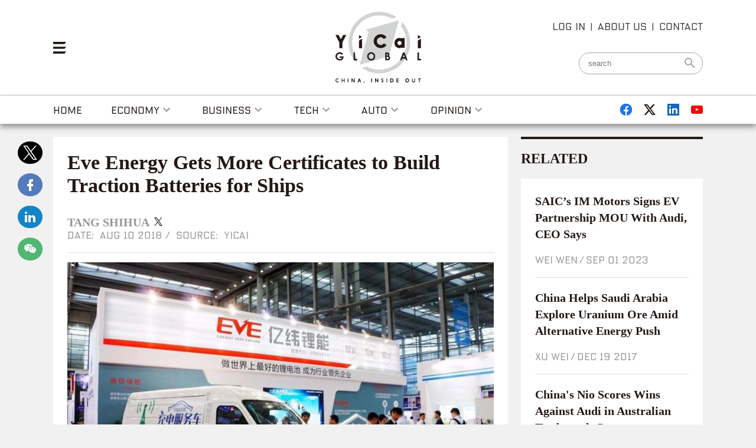

--- FILE ---
content_type: text/html; charset=utf-8
request_url: https://www.yicaiglobal.com/news/eve-energy-gets-more-certificates-to-build-traction-batteries-for-ships
body_size: 16494
content:
<!DOCTYPE html><html lang="en" prefix="og: http://ogp.me/ns#"><head><meta name="twitter:card" content="summary_large_image"><meta name="twitter:site" content="@yicaichina"><meta name="twitter:title" content="Eve Energy Gets More Certificates to Build Traction Batteries for Ships">  <meta name="twitter:image" content="https://img.yicaiglobal.com/src/image/2018/08/3468259446226944.jpg">  <meta charset="utf-8"><title>Eve Energy Gets More Certificates to Build Traction Batteries for Ships</title><meta name="keywords" content="Lithium Batteries,Electric Ships,EVE Energy"><meta name="description" content=""><meta http-equiv="X-UA-Compatible" content="IE=edge,chrome=1"><meta name="viewport" content="width=device-width"><meta name="format-detection" content="telephone=no"><meta property="og:title" content="Eve Energy Gets More Certificates to Build Traction Batteries for Ships"><meta property="og:image" content="http://img.yicaiglobal.com/src/image/2018/08/3468259446226944.jpg"><meta property="og:image:secure_url" content="https://img.yicaiglobal.com/src/image/2018/08/3468259446226944.jpg"><meta property="og:image:type" content="image/jpeg"><meta property="og:image:alt" content="Eve Energy Gets More Certificates to Build Traction Batteries for Ships"><script type="text/javascript" src="/js/vue.min.js"></script><script type="text/javascript" src="/js/crypto.js"></script><script src="https://g.alicdn.com/AWSC/AWSC/awsc.js"></script><link rel="shortcut icon" type="image/png" href="[data-uri]"> <link rel="stylesheet" href="/js/aliplayer-min.css"><script charset="utf-8" type="text/javascript" src="/js/aliplayer-min.js"></script><link href="/css/detail.css?cc9980d26809db2ba474" rel="stylesheet"><script type="text/javascript" src="/js/common.js?cc9980d26809db2ba474"></script><script type="text/javascript" src="/js/detail.js?cc9980d26809db2ba474"></script></head><body class="g-doc display_flex align-items_center flex-direction_column"><div class="g-hd"><div class="web-header-box"><div class="web-header display_flex align-items_center flex-direction_column"><div class="web-header-container"><div class="web-header-top display_flex justify-content_flex-justify align-items_center"><div class="lef display_flex align-items_flex-start"><div class="m-menu"><img src="/6cc651869f31e4a06dfee7cc97566f81.svg"></div>    </div><div class="mid display_flex flex-direction_column align-items_center"><a href="/"><img src="/img/logo.478eb1fe.png"></a></div><div class="rig display_flex flex-direction_column align-items_flex-end"><div class="display_flex align-items_center">  <div class="m-head login-header already-login f-dn"><img class="img-1 header_img" src="/img/head.30a9e378.png" onerror="imgError(this,2)"><div class="m-center login-detail f-dn"><div><div class="item login-detail-out"><img class="header_img" src="/img/head.30a9e378.png" onerror="imgError(this,2)"><p class="show_name"></p></div><a href="#"><div class="item1 item1-2 display_flex align-items_center"><a href="/personal">account inf</a></div></a><a href="#"><div class="item1 item1-3 display_flex align-items_center"><a class="now-logout">log out</a></div></a></div></div></div>   <a class="open_login_dialog">LOG IN</a><span class="split-center">|</span>  <a href="/about">ABOUT US</a><span class="split-center">|</span><a href="/contacts">CONTACT</a></div><form action="/search"><input type="text" name="expression" placeholder="search" autocomplete="off"><button type="submit"><svg class="mdi-icon" width="24" height="24" fill="#a5a5a5" viewBox="0 0 24 24"><path d="M9.5,3A6.5,6.5 0 0,1 16,9.5C16,11.11 15.41,12.59 14.44,13.73L14.71,14H15.5L20.5,19L19,20.5L14,15.5V14.71L13.73,14.44C12.59,15.41 11.11,16 9.5,16A6.5,6.5 0 0,1 3,9.5A6.5,6.5 0 0,1 9.5,3M9.5,5C7,5 5,7 5,9.5C5,12 7,14 9.5,14C12,14 14,12 14,9.5C14,7 12,5 9.5,5Z"></path></svg></button></form></div></div></div></div><div class="m-nav display_flex justify-content_flex-center"><div class="display_flex justify-content_flex-justify"><nav class="web-nav display_flex justify-content_flex-center"><ul class="display_flex justify-content_flex-justify"><li class="no_nav_border"><a href="/" class="display_flex"><span class="hoverspan unselected">home</span></a></li><li data-id="1"><a href="/economy" class="display_flex"><span class="hoverspan unselected">Economy</span><span class="display_flex"><svg class="mdi-icon" width="24" height="24" fill="#979797" viewBox="0 0 24 24"><path d="M7.41,8.58L12,13.17L16.59,8.58L18,10L12,16L6,10L7.41,8.58Z"></path></svg></span></a><div class="web-nav-documents display_flex justify-content_flex-justify" style="display: none"></div></li><li data-id="3"><a href="/business" class="display_flex"><span class="hoverspan unselected">Business</span><span class="display_flex"><svg class="mdi-icon" width="24" height="24" fill="#979797" viewBox="0 0 24 24"><path d="M7.41,8.58L12,13.17L16.59,8.58L18,10L12,16L6,10L7.41,8.58Z"></path></svg></span></a><div class="web-nav-documents display_flex justify-content_flex-justify" style="display: none"></div></li><li data-id="4"><a href="/tech" class="display_flex"><span class="hoverspan unselected">Tech</span><span class="display_flex"><svg class="mdi-icon" width="24" height="24" fill="#979797" viewBox="0 0 24 24"><path d="M7.41,8.58L12,13.17L16.59,8.58L18,10L12,16L6,10L7.41,8.58Z"></path></svg></span></a><div class="web-nav-documents display_flex justify-content_flex-justify" style="display: none"></div></li><li data-id="5"><a href="/auto" class="display_flex"><span class="hoverspan unselected">auto</span><span class="display_flex"><svg class="mdi-icon" width="24" height="24" fill="#979797" viewBox="0 0 24 24"><path d="M7.41,8.58L12,13.17L16.59,8.58L18,10L12,16L6,10L7.41,8.58Z"></path></svg></span></a><div class="web-nav-documents display_flex justify-content_flex-justify" style="display: none"></div></li><li><a href="/opinion" class="display_flex"><span class="hoverspan unselected">Opinion</span><span class="display_flex"><svg class="mdi-icon" width="24" height="24" fill="#979797" viewBox="0 0 24 24"><path d="M7.41,8.58L12,13.17L16.59,8.58L18,10L12,16L6,10L7.41,8.58Z"></path></svg></span></a></li></ul></nav><div class="m-share1 display_flex justify-content_flex-justify align-items_center"><a href="https://www.facebook.com/yicaiglobal" target="_balnk"><img src="/aefd51d689787ca026bc3849cb0b7606.svg"> </a><a href="https://twitter.com/yicaichina" target="_balnk"><img src="/80966ca6cfb64e3e856765be6586d3a0.svg"> </a><a href="https://www.linkedin.com/company/yicaiglobal" target="_blank"><img src="/4c7c1cfdff35b477173d44538a9662e7.svg"> </a><a href="https://www.youtube.com/channel/UCk-KRpkMl4JRE97-gaDusQA" target="_blank"><img src="/f48b2e8105dc43539773c384306cb1d2.svg"></a></div></div></div></div><div class="mobile-header-box"><div class="display_flex justify-content_flex-justify mobile-header align-items_center"><div><div class="menu"><svg class="mdi-icon" width="30" height="30" fill="#231916" viewBox="0 0 24 24"><path d="M3,6H21V8H3V6M3,11H21V13H3V11M3,16H21V18H3V16Z"></path></svg></div></div>  <div id="site-logo"><a href="/" class="display_flex flex-direction_column align-items_center"><img src="/img/logo.478eb1fe.png"></a></div>   <div class="display_flex justify-content_flex-end">    </div></div></div><div class="mobile-nav animated" style="position: fixed; z-index: 1111111; width: 100%; height: 100%; top:0"><div style="box-sizing: content-box; position: fixed; display: block; z-index: 1111111; width: 250px; padding-right: 20px; max-width: 250px; height: 100%; top: 0px; left: 0px; margin: 0px"><div style="display: block; width: 250px; height: 100%; overflow: auto; background: rgb(35, 25, 22)"><div class="display_flex flex-direction_column align-items_center drawer-container"><button class="close-button"><svg class="mdi-icon" width="22" height="22" fill="#ffffff" viewBox="0 0 24 24"><path d="M13.46,12L19,17.54V19H17.54L12,13.46L6.46,19H5V17.54L10.54,12L5,6.46V5H6.46L12,10.54L17.54,5H19V6.46L13.46,12Z"></path></svg></button><form action="/search" method="get"><input type="text" name="expression" placeholder="Search" autocomplete="off"> <button class="mobile-search"><svg class="mdi-icon" width="24" height="24" fill="#4A4A4A" viewBox="0 0 24 24"><path d="M9.5,3A6.5,6.5 0 0,1 16,9.5C16,11.11 15.41,12.59 14.44,13.73L14.71,14H15.5L20.5,19L19,20.5L14,15.5V14.71L13.73,14.44C12.59,15.41 11.11,16 9.5,16A6.5,6.5 0 0,1 3,9.5A6.5,6.5 0 0,1 9.5,3M9.5,5C7,5 5,7 5,9.5C5,12 7,14 9.5,14C12,14 14,12 14,9.5C14,7 12,5 9.5,5Z"></path></svg></button></form><ul class="display_flex flex-direction_column drawer-nav"><li class="display_flex align-items_center"><a href="/" >Home</a></li><li class="display_flex align-items_center"><a href="/economy" > Economy</a></li><li class="display_flex align-items_center"><a href="/finance" >Finance</a></li><li class="display_flex align-items_center"><a href="/business" >Business</a></li><li class="display_flex align-items_center"><a href="/tech" >Tech</a></li><li class="display_flex align-items_center"><a href="/auto" >Auto</a></li><li class="display_flex align-items_center"><a href="/people" >People</a></li><li class="display_flex align-items_center"><a href="/opinion" >Opinion</a></li><li class="display_flex align-items_center"><a href="/video" >Video</a></li></ul></div><span style="z-index: -2; position: fixed; width: 414px; height: 100%; background: rgba(0, 0, 0, 0); opacity: 1; top: 0px; left: 0px; margin: 0px; transform: translate3d(250px, 0px, 0px); touch-action: pan-y; user-select: none; -webkit-user-drag: none; -webkit-tap-highlight-color: rgba(0, 0, 0, 0)"></span></div></div></div></div><script type="text/template" id="tplnavnews"> <? if (list && list.length > 0) {  list.forEach(function(item, index) { ?> <div class="header-document display_flex flex-direction_column justify-content_flex-justify">    <div class="header-card"> <? if (item.ImageUrl && item.ImageUrl.CardSmallUrl) { ?> <div class="header-document-image">        <a href="<?= item.NewsUrl ?>"<? if (item.NewsType === 13) { ?> target="_blank"<? } ?>><img src="<?= item.ImageUrl.CardSmallUrl ?>" alt="<?= item.Headline ?>" onerror="imgError(this, 0);"/></a>      </div> <? } ?> <div class="header-document-title">        <a href="<?= item.NewsUrl ?>"<? if (item.NewsType === 13) { ?> target="_blank"<? } ?> class="header-title"><?= item.Headline ?></a>      </div>    </div>    <div class="header-card-detail">      <div class="header-time">        <div class="time"><?= item.ShowEnTimeAgo ?></div>      </div>    </div>  </div> <? });  } ?></script><div class="background-style"></div><div class="news-box display_flex flex-direction_column align-items_center box-siz"><div class="news-container"><div class="g-bd display_flex justify-content_flex-justify"><div class="display_flex news-left-side"><div class="share-button"><div data-a2a-url="https://www.yicaiglobal.com/news/eve-energy-gets-more-certificates-to-build-traction-batteries-for-ships" data-a2a-title="Eve Energy Gets More Certificates to Build Traction Batteries for Ships" class="a2a_kit a2a_kit_size_32 a2a_default_style display-flex column share-icon" style="line-height: 32px"><a class="a2a_button_twitter display_flex flex-direction_column justify-content_flex-center align-items_center twitter-icon" target="_blank" href="/#twitter" rel="nofollow noopener"><svg class="mdi-icon" width="24" height="24" viewBox="0 0 1200 1227" fill="none" xmlns="http://www.w3.org/2000/svg"><path d="M714.163 519.284L1160.89 0H1055.03L667.137 450.887L357.328 0H0L468.492 681.821L0 1226.37H105.866L515.491 750.218L842.672 1226.37H1200L714.137 519.284H714.163ZM569.165 687.828L521.697 619.934L144.011 79.6944H306.615L611.412 515.685L658.88 583.579L1055.08 1150.3H892.476L569.165 687.854V687.828Z" fill="white"/></svg> </a><a class="a2a_button_facebook display_flex flex-direction_column justify-content_flex-center align-items_center facebook-icon" target="_blank" href="/#facebook" rel="nofollow noopener"><svg class="mdi-icon" width="24" height="24" fill="#ffffff" viewBox="0 0 24 24"><path d="M17,2V2H17V6H15C14.31,6 14,6.81 14,7.5V10H14L17,10V14H14V22H10V14H7V10H10V6A4,4 0 0,1 14,2H17Z"></path></svg> </a><a class="a2a_button_linkedin display_flex flex-direction_column justify-content_flex-center align-items_center linkedin-icon" target="_blank" href="/#linkedin" rel="nofollow noopener"><svg class="mdi-icon" width="24" height="24" fill="#ffffff" viewBox="0 0 24 24"><path d="M21,21H17V14.25C17,13.19 15.81,12.31 14.75,12.31C13.69,12.31 13,13.19 13,14.25V21H9V9H13V11C13.66,9.93 15.36,9.24 16.5,9.24C19,9.24 21,11.28 21,13.75V21M7,21H3V9H7V21M5,3A2,2 0 0,1 7,5A2,2 0 0,1 5,7A2,2 0 0,1 3,5A2,2 0 0,1 5,3Z"></path></svg> </a><a class="a2a_button_wechat display_flex flex-direction_column justify-content_flex-center align-items_center wechat-icon" target="_blank" href="/#wechat" rel="nofollow noopener"><svg class="mdi-icon" width="24" height="24" fill="#ffffff" viewBox="0 0 24 24"><path d="M9.5,4C5.36,4 2,6.69 2,10C2,11.89 3.08,13.56 4.78,14.66L4,17L6.5,15.5C7.39,15.81 8.37,16 9.41,16C9.15,15.37 9,14.7 9,14C9,10.69 12.13,8 16,8C16.19,8 16.38,8 16.56,8.03C15.54,5.69 12.78,4 9.5,4M6.5,6.5A1,1 0 0,1 7.5,7.5A1,1 0 0,1 6.5,8.5A1,1 0 0,1 5.5,7.5A1,1 0 0,1 6.5,6.5M11.5,6.5A1,1 0 0,1 12.5,7.5A1,1 0 0,1 11.5,8.5A1,1 0 0,1 10.5,7.5A1,1 0 0,1 11.5,6.5M16,9C12.69,9 10,11.24 10,14C10,16.76 12.69,19 16,19C16.67,19 17.31,18.92 17.91,18.75L20,20L19.38,18.13C20.95,17.22 22,15.71 22,14C22,11.24 19.31,9 16,9M14,11.5A1,1 0 0,1 15,12.5A1,1 0 0,1 14,13.5A1,1 0 0,1 13,12.5A1,1 0 0,1 14,11.5M18,11.5A1,1 0 0,1 19,12.5A1,1 0 0,1 18,13.5A1,1 0 0,1 17,12.5A1,1 0 0,1 18,11.5Z"></path></svg></a></div><script async="" src="https://static.addtoany.com/menu/page.js"></script></div><div style="width:100%"><div class="display_flex flex-direction_column detail"><div class="detail-title">Eve Energy Gets More Certificates to Build Traction Batteries for Ships</div>  <div class="display_flex flex-wrap align-items_center detail-author">  <span class="author">Tang Shihua</span>  <a href="https://twitter.com/yicaichina" target="_blank" class="share"><svg class="mdi-icon" width="14" height="14" viewBox="0 0 1200 1227" fill="none" xmlns="http://www.w3.org/2000/svg"><path d="M714.163 519.284L1160.89 0H1055.03L667.137 450.887L357.328 0H0L468.492 681.821L0 1226.37H105.866L515.491 750.218L842.672 1226.37H1200L714.137 519.284H714.163ZM569.165 687.828L521.697 619.934L144.011 79.6944H306.615L611.412 515.685L658.88 583.579L1055.08 1150.3H892.476L569.165 687.854V687.828Z" fill="black"/></svg></a></div>  <div class="display_flex justify-content_flex-justify detail-date"><div><div class="time">DATE:&nbsp;&nbsp;Aug 10 2018</div><span class="split-center">/</span> <span>SOURCE:&nbsp;&nbsp;Yicai</span></div></div>   <div class="detail-media"><div class="image"><img src="https://img.yicaiglobal.com/src/image/2018/08/3468259446226944.jpg" alt="Eve Energy Gets More Certificates to Build Traction Batteries for Ships" onerror="imgError(this, 1);"> <span class="display_flex">Eve Energy Gets More Certificates to Build Traction Batteries for Ships</span></div></div>  <div class="display_flex flex-direction_column detail-content"><div id="news-body" data-cover="https://img.yicaiglobal.com/src/image/2018/08/3468259446226944.jpg"><p>(Yicai Global) Aug. 10 -- A unit under Chinese battery maker Eve Energy has obtained further certification from the China Classification Society to sell lithium-ion cells that can power ships.</p><p>The CCS certified three lithium iron phosphate batteries developed by Hubei Jinquan New Energy Material, qualifying them for use as traction cells for ships and marine facilities, the Guangdong-based parent said in a statement yesterday. The firm had secured certificates for two other LFP batteries in February, and with the latest credentials will be able to supply for ships of all sizes.</p><p>Traction batteries are the fastest-growing business unit for Eve, according to its first-half earnings report which was released last month. The firm makes cells for a range of uses, including for consumers, and earlier this month signed a 10-year supply deal with Mercedes-Benz owner Daimler.</p><p>The new certificate will help boost earnings further, the company said in a statement, adding that it will lay a solid foundation for getting Eve's lithium-ion batteries into electric ships.</p><p>Eve, the first Chinese listed firm specializing in lithium-ion batteries, has also won a CNY10 million (USD1.5 million) deal to supply energy storage devices for a 100-megawatt energy storage plant in Henan province's regional power grid, it said in a separate statement also released yesterday.</p><p>Editor: James Boynton</p><p></p></div></div><div class="display_flex align-items_center detail-followed">  <span>Follow Yicai Global on</span>  <div class="display_flex button"><a href="https://twitter.com/yicaichina" target="_balnk" style="background:#000000" class="display_flex justify-content_flex-center align-items_center"><svg class="mdi-icon" width="20" height="20" viewBox="0 0 1200 1227" fill="none" xmlns="http://www.w3.org/2000/svg"><path d="M714.163 519.284L1160.89 0H1055.03L667.137 450.887L357.328 0H0L468.492 681.821L0 1226.37H105.866L515.491 750.218L842.672 1226.37H1200L714.137 519.284H714.163ZM569.165 687.828L521.697 619.934L144.011 79.6944H306.615L611.412 515.685L658.88 583.579L1055.08 1150.3H892.476L569.165 687.854V687.828Z" fill="white"/></svg> </a><a href="https://www.facebook.com/yicaiglobal" target="_balnk" style="background:#537BBC" class="display_flex justify-content_flex-center align-items_center"><svg class="mdi-icon" width="20" height="20" fill="#ffffff" viewBox="0 0 24 24"><path d="M17,2V2H17V6H15C14.31,6 14,6.81 14,7.5V10H14L17,10V14H14V22H10V14H7V10H10V6A4,4 0 0,1 14,2H17Z"></path></svg> </a><a href="https://www.linkedin.com/company/yicaiglobal" target="_blank" style="background:#1284C7" class="display_flex justify-content_flex-center align-items_center"><svg class="mdi-icon" width="20" height="20" fill="#ffffff" viewBox="0 0 24 24"><path d="M21,21H17V14.25C17,13.19 15.81,12.31 14.75,12.31C13.69,12.31 13,13.19 13,14.25V21H9V9H13V11C13.66,9.93 15.36,9.24 16.5,9.24C19,9.24 21,11.28 21,13.75V21M7,21H3V9H7V21M5,3A2,2 0 0,1 7,5A2,2 0 0,1 5,7A2,2 0 0,1 3,5A2,2 0 0,1 5,3Z"></path></svg> </a><a href="https://www.youtube.com/channel/UCk-KRpkMl4JRE97-gaDusQA" target="_blank" style="background:#E9644A" class="display_flex justify-content_flex-center align-items_center"><svg class="mdi-icon" width="20" height="20" fill="#ffffff" viewBox="0 0 24 24"><path d="M10,15L15.19,12L10,9V15M21.56,7.17C21.69,7.64 21.78,8.27 21.84,9.07C21.91,9.87 21.94,10.56 21.94,11.16L22,12C22,14.19 21.84,15.8 21.56,16.83C21.31,17.73 20.73,18.31 19.83,18.56C19.36,18.69 18.5,18.78 17.18,18.84C15.88,18.91 14.69,18.94 13.59,18.94L12,19C7.81,19 5.2,18.84 4.17,18.56C3.27,18.31 2.69,17.73 2.44,16.83C2.31,16.36 2.22,15.73 2.16,14.93C2.09,14.13 2.06,13.44 2.06,12.84L2,12C2,9.81 2.16,8.2 2.44,7.17C2.69,6.27 3.27,5.69 4.17,5.44C4.64,5.31 5.5,5.22 6.82,5.16C8.12,5.09 9.31,5.06 10.41,5.06L12,5C16.19,5 18.8,5.16 19.83,5.44C20.73,5.69 21.31,6.27 21.56,7.17Z"></path></svg></a></div>  </div><div class="display_flex detail-tags"><span class="display_flex">Keywords:&nbsp;&nbsp;</span> <span class="detail-tags-content">Lithium Batteries,Electric Ships,EVE Energy</span></div><div class="taboola"></div><div class="display_flex flex-direction_column mobile-share"><div data-a2a-url="https://www.yicaiglobal.com/news/eve-energy-gets-more-certificates-to-build-traction-batteries-for-ships" data-a2a-title="Eve Energy Gets More Certificates to Build Traction Batteries for Ships" class="a2a_kit a2a_kit_size_32 a2a_default_style display_flex justify-content_flex-center flex_wrap" style="line-height: 32px"><a class="a2a_button_twitter display_flex justify-content_flex-center align-items_center twitter-icon" target="_blank" href="/#twitter" rel="nofollow noopener"><svg class="mdi-icon" width="30" height="30" viewBox="0 0 1200 1227" fill="none" xmlns="http://www.w3.org/2000/svg"><path d="M714.163 519.284L1160.89 0H1055.03L667.137 450.887L357.328 0H0L468.492 681.821L0 1226.37H105.866L515.491 750.218L842.672 1226.37H1200L714.137 519.284H714.163ZM569.165 687.828L521.697 619.934L144.011 79.6944H306.615L611.412 515.685L658.88 583.579L1055.08 1150.3H892.476L569.165 687.854V687.828Z" fill="white"/></svg> </a><a class="a2a_button_facebook display_flex justify-content_flex-center align-items_center facebook-icon" target="_blank" href="/#facebook" rel="nofollow noopener"><svg class="mdi-icon" width="30" height="30" fill="#ffffff" viewBox="0 0 24 24"><path d="M17,2V2H17V6H15C14.31,6 14,6.81 14,7.5V10H14L17,10V14H14V22H10V14H7V10H10V6A4,4 0 0,1 14,2H17Z"></path></svg> </a><a class="a2a_button_linkedin display_flex justify-content_flex-center align-items_center linkedin-icon" target="_blank" href="/#linkedin" rel="nofollow noopener"><svg class="mdi-icon" width="30" height="30" fill="#ffffff" viewBox="0 0 24 24"><path d="M21,21H17V14.25C17,13.19 15.81,12.31 14.75,12.31C13.69,12.31 13,13.19 13,14.25V21H9V9H13V11C13.66,9.93 15.36,9.24 16.5,9.24C19,9.24 21,11.28 21,13.75V21M7,21H3V9H7V21M5,3A2,2 0 0,1 7,5A2,2 0 0,1 5,7A2,2 0 0,1 3,5A2,2 0 0,1 5,3Z"></path></svg> </a><a class="a2a_button_wechat display_flex justify-content_flex-center align-items_center wechat-icon" target="_blank" href="/#wechat" rel="nofollow noopener"><svg class="mdi-icon" width="30" height="30" fill="#ffffff" viewBox="0 0 24 24"><path d="M9.5,4C5.36,4 2,6.69 2,10C2,11.89 3.08,13.56 4.78,14.66L4,17L6.5,15.5C7.39,15.81 8.37,16 9.41,16C9.15,15.37 9,14.7 9,14C9,10.69 12.13,8 16,8C16.19,8 16.38,8 16.56,8.03C15.54,5.69 12.78,4 9.5,4M6.5,6.5A1,1 0 0,1 7.5,7.5A1,1 0 0,1 6.5,8.5A1,1 0 0,1 5.5,7.5A1,1 0 0,1 6.5,6.5M11.5,6.5A1,1 0 0,1 12.5,7.5A1,1 0 0,1 11.5,8.5A1,1 0 0,1 10.5,7.5A1,1 0 0,1 11.5,6.5M16,9C12.69,9 10,11.24 10,14C10,16.76 12.69,19 16,19C16.67,19 17.31,18.92 17.91,18.75L20,20L19.38,18.13C20.95,17.22 22,15.71 22,14C22,11.24 19.31,9 16,9M14,11.5A1,1 0 0,1 15,12.5A1,1 0 0,1 14,13.5A1,1 0 0,1 13,12.5A1,1 0 0,1 14,11.5M18,11.5A1,1 0 0,1 19,12.5A1,1 0 0,1 18,13.5A1,1 0 0,1 17,12.5A1,1 0 0,1 18,11.5Z"></path></svg></a><div style="clear: both"></div></div></div><div class="u-report display_flex justify-content_flex-end"><a href="/report">Report</a></div></div></div></div><div class="news-right-side">  <div><div class="related"><h2>RELATED</h2><div class="display_flex flex-direction_column related-list">  <div class="display_flex flex-direction_column related-list-item"><a href="/news/saics-im-motors-signs-ev-partnership-mou-with-audi-ceo-says" class="title">SAIC’s IM Motors Signs EV Partnership MOU With Audi, CEO Says</a><div class="display_flex align-items_center flex-wrap related-news">  <span class="related-author">  <span class="author">Wei Wen</span>  </span><span class="split-center">/ </span>  <div>Sep 01 2023</div></div></div>  <div class="display_flex flex-direction_column related-list-item"><a href="/news/china-helps-saudi-arabia-explore-uranium-ore-amid-alternative-energy-push" class="title">China Helps Saudi Arabia Explore Uranium Ore Amid Alternative Energy Push</a><div class="display_flex align-items_center flex-wrap related-news">  <span class="related-author">  <span class="author">Xu Wei</span>  </span><span class="split-center">/ </span>  <div>Dec 19 2017</div></div></div>  <div class="display_flex flex-direction_column related-list-item"><a href="/news/chinas-nio-scores-wins-against-audi-in-australian-trademark-case" class="title">China&#39;s Nio Scores Wins Against Audi in Australian Trademark Case</a><div class="display_flex align-items_center flex-wrap related-news">  <span class="related-author">  <span class="author">Wei Wen</span>  </span><span class="split-center">/ </span>  <div>Dec 05 2024</div></div></div>  <div class="display_flex flex-direction_column related-list-item"><a href="/news/saic-alibaba-car-making-jv-debuts-new-ev-targets-nine-fold-sales-jump-in-2023" class="title">SAIC-Alibaba’s Car-Making JV Debuts New EV, Targets Nine-Fold Sales Jump in 2023</a><div class="display_flex align-items_center flex-wrap related-news">  <span class="related-author">  <span class="author">Wei Wen</span>  </span><span class="split-center">/ </span>  <div>Feb 16 2023</div></div></div>  <div class="display_flex flex-direction_column related-list-item"><a href="/news/saics-premium-ev-brand-im-aims-for-2025-target-despite-shangjies-early-success" class="title">SAIC’s IM Motors Doesn&#39;t Expect Parent&#39;s New Auto Venture With Huawei to Derail Annual Sales Plans</a><div class="display_flex align-items_center flex-wrap related-news">  <span class="related-author">  <span class="author">Xiao Yisi</span>  </span><span class="split-center">/ </span>  <div>Sep 15 2025</div></div></div>  </div></div></div> </div></div></div></div><div class="g-ft display_flex flex-direction_column align-items_center"><div class="m-footer"><ul class="display_flex justify-content_flex-center flex-wrap"><li><a href="/">home</a></li><li><a href="/economy">Economy</a></li><li><a href="/business">Business</a></li><li><a href="/tech">Tech</a></li><li><a href="/auto">Auto</a></li><li><a href="/opinion">Opinion</a></li></ul><div class="footer-logo display_flex flex-direction_column align-items_center"><a href="/" class="display_flex flex-direction_column align-items_center"><img src="[data-uri]"></a></div><div class="footer-link display_flex justify-content_flex-center flex-wrap">  <div class="m-scan"><a>Yicai Global APP</a><div style="display: none"><img src="/img/jump.e1168ea3.png"></div></div><span class="split-center">|</span>  <a href="/about">ABOUT US</a><span class="split-center">|</span> <a href="/contacts">CONTACT US</a><span class="split-center">|</span> <a href="/careers">CAREER</a><span class="split-center">|</span> <a href="/policies/privacy">PRIVACY POLICY</a></div><div class="footer-copyright"><div class="first">© 2017 - 2018 Yicai Global, Yicai Media Group. All Rights Reserved.<br>Report harmful issues: 86-4006060101-6 互联网新闻信息服务许可证:31120180001</div><div class="second" style="display:block">ICP备案(增值电信业务经营许可证 沪B2-20050348号 互联网视听节目服务(AVSP):沪备2014002 <a href="https://beian.miit.gov.cn/" target="_blank">沪ICP备11023243号-25</a> 沪公网安备31010602000015号)</div></div></div></div><div class="m-addmenu"><div class="m-closebutton display_flex justify-content_flex-end"><img src="/d6e09baa245b8a14226d8e3ab23b31a5.svg"></div><div class="m-scroll"><div class="m-search"><form action="/search" method="get"><input type="text" name="expression" placeholder="Search" autocomplete="off"> <button><img src="/76b9473048df11162fcce6020719f2d5.svg"></button></form></div><div class="m-menulist"><a href="/">home</a><a href="/economy">Economy</a><a href="/finance">Finance</a><a href="/business">Business</a><a href="/tech">Tech</a><a href="/auto">Auto</a><a href="/people">People</a><a href="/opinion">Opinion</a><a href="/video">video</a>  <a class="u-star" href="/star50/000688">STAR 50</a>  </div><div class="m-share display_flex align-items_center"><a href="https://www.facebook.com/yicaiglobal" target="_balnk"><img src="/0e2b016a2cefd9a79c4a8773bd1a6290.svg"> </a><a href="https://twitter.com/yicaichina" target="_balnk"><img src="/79c6de2f886f0985242ee31468efbb10.svg"> </a><a href="https://www.linkedin.com/company/yicaiglobal" target="_blank"><img src="/ef70cccf8b58d1576fae09b03fb47b0c.svg"> </a><a href="https://www.youtube.com/channel/UCk-KRpkMl4JRE97-gaDusQA" target="_blank"><img src="/7fcccf448c78947adcfda1cb4c39ad82.svg"></a></div><div class="m-about">  <a class="open_login_dialog" href="javascript:viod(0)">LOG IN</a>  <a href="/about">ABOUT US</a><a href="/contacts">CONTACT US</a><a href="/careers">CAREER</a><a href="/policies/privacy">PRIVACY POLICY</a></div><div class="m-shop"><a href="https://apps.apple.com/cn/app/yicai-global-china-inside-out/id1321831164" target="_blank"><img src="/img/z-15.f27a7243.png"></a><a href="https://play.google.com/store/apps/details?id=io.dcloud.H5074A4C4" target="_blank"><img src="/img/z-16.320a43f1.png"></a></div></div></div><div class="m-layer1 login_dialog" style="display:none"><div class="display_flex justify-content_flex-center align-items_center"><div class="m-register box-siz login_box"><div class="closed closed_dialog"><svg width="23px" height="23px"><path d="M11.5,0 C5.149125,0 0,5.149125 0,11.5 C0,17.850875 5.149125,23 11.5,23 C17.850875,23 23,17.850875 23,11.5 C23,5.149125 17.850875,0 11.5,0 Z M15.9054583,17.2059167 L11.50575,12.8455 L7.14054166,17.25 L5.79408334,15.9035417 L10.151625,11.502875 L5.75,7.14054166 L7.09645834,5.79408334 L11.4932917,10.1477917 L15.8489167,5.75 L17.2059167,7.09454166 L12.8493333,11.4904167 L17.25,15.8489167 L15.9054583,17.2059167 Z" id="形状"></path></svg></div><h2>Log in to Yicai Global</h2><div class="item"><h4>EMAIL</h4><div class="f-pr"><input id="login_username" onkeyup="wordStatic(this,'word_num_1');" maxlength="50" placeholder="Enter your email address"><span class="shu"><span class="word_num_1" class="input_count">0</span>/50</span></div></div><div class="item"><h4>PASSWORD</h4><div><input id="user_pwd" type="password" placeholder="Enter the email that accompanies your password"></div></div><div class="item" style="margin-top:0.3rem"><div class="ali_sc" id="sc1"></div></div><button class="u-btn login-bt">LOG IN</button><div class="tips"><a href="#" class="open_find_box">Forgot password?</a> <a class="open_reg_dialog" href="#">sign up</a></div></div><div class="m-register box-siz reg_box f-dn"><div class="closed closed_dialog_reg"><svg width="23px" height="23px"><path d="M11.5,0 C5.149125,0 0,5.149125 0,11.5 C0,17.850875 5.149125,23 11.5,23 C17.850875,23 23,17.850875 23,11.5 C23,5.149125 17.850875,0 11.5,0 Z M15.9054583,17.2059167 L11.50575,12.8455 L7.14054166,17.25 L5.79408334,15.9035417 L10.151625,11.502875 L5.75,7.14054166 L7.09645834,5.79408334 L11.4932917,10.1477917 L15.8489167,5.75 L17.2059167,7.09454166 L12.8493333,11.4904167 L17.25,15.8489167 L15.9054583,17.2059167 Z" id="形状"></path></svg></div><h2>Create your account</h2><div class="item"><h4>EMAIL</h4><div><input id="reg_email" placeholder="Email address"></div><div class="ali_sc" id="sc2" style="margin-top:0.2rem"></div></div><button class="u-btn get_code">sign up</button> <a href="/policies/privacy" target="_blank"><div class="tips">By signing up, you agree to our Terms, Privacy Policy</div></a></div><div class="m-register box-siz code_box f-dn"><div class="back back_to_reg_box"><svg><circle id="椭圆形" fill="#231916" cx="11.5" cy="11.5" r="11.5"></circle><polygon id="路径" fill="#FFFFFF" fill-rule="nonzero" points="7.5 11.5 14.1733333 5 15.4444444 6.23861111 10.0422222 11.5 15.4444444 16.7613889 14.1733333 18"></polygon></svg></div><h2 class="h2-1">We sent you a code</h2><div class="tips-1">Enter it below to verify via <span class="email_send">****@****.com</span></div><div class="item"><h4>VERIFICATION CODE</h4><div><input id="reg_code"></div></div><button class="u-btn finish_code">NEXT</button><div class="tips">Didn&#39;t receive email? <a class="get_code">Resend email</a></div></div><div class="m-register box-siz password_box f-dn"><h2 class="h2-1">You&#39;ll need a password</h2><div class="tips-1">Make sure it&#39;s 8 characters or more</div><div class="item"><h4>PASSWORD</h4><div><input id="p_pwd" type="password"></div></div><div class="tips-2"><span class="showpwd">SHOW PASSWORD</span>/<span class="hidepwd">HIDE PASSWORD</span></div><button class="u-btn finish_reg_bt">SIGN UP</button></div><div class="m-register box-siz finish_reg_box f-dn"><div class="tips-1">Success! </div><div class="tips-1">Welcome to Yicai Global</div><button class="u-btn back_to_login">Continue to Yicai Global</button></div><div class="m-register box-siz find-box-1 f-dn"><div class="closed closed_dialog_forget"><svg width="23px" height="23px"><path d="M11.5,0 C5.149125,0 0,5.149125 0,11.5 C0,17.850875 5.149125,23 11.5,23 C17.850875,23 23,17.850875 23,11.5 C23,5.149125 17.850875,0 11.5,0 Z M15.9054583,17.2059167 L11.50575,12.8455 L7.14054166,17.25 L5.79408334,15.9035417 L10.151625,11.502875 L5.75,7.14054166 L7.09645834,5.79408334 L11.4932917,10.1477917 L15.8489167,5.75 L17.2059167,7.09454166 L12.8493333,11.4904167 L17.25,15.8489167 L15.9054583,17.2059167 Z" id="形状"></path></svg></div><h2 class="h2-1">Find your Yicai Global account</h2><div class="item"><h4>Enter your email</h4><div><input id="find_pwd"></div><div class="ali_sc" id="sc3" style="margin-top:0.2rem"></div></div><button class="u-btn findpwd-1" id="forget_send">NEXT</button></div><div class="m-register box-siz find-box-2 f-dn"><div class="closed closed_dialog_forget"><svg width="23px" height="23px"><path d="M11.5,0 C5.149125,0 0  ,5.149125 0,11.5 C0,17.850875 5.149125,23 11.5,23 C17.850875,23 23,17.850875 23,11.5 C23,5.149125 17.850875,0 11.5,0 Z M15.9054583,17.2059167 L11.50575,12.8455 L7.14054166,17.25 L5.79408334,15.9035417 L10.151625,11.502875 L5.75,7.14054166 L7.09645834,5.79408334 L11.4932917,10.1477917 L15.8489167,5.75 L17.2059167,7.09454166 L12.8493333,11.4904167 L17.25,15.8489167 L15.9054583,17.2059167 Z" id="形状"></path></svg></div><h2 class="h2-1">Check your email</h2><div class="tips-1">We&#39;ve sent an email to <span class="email_send">*********@q*.***</span> with a confirmation code.</div><div class="tips-1">Enter the code below to reset your password.</div><div class="tips-1">If you don&#39;t see the email, check your junk, spam or other folders.</div><div class="item"><h4>Enter code</h4><div><input id="find_reg_code"></div></div><button class="u-btn findpwd-2">SUBMIT</button><div class="tips">Didn&#39;t receive email?<a href="#" id="forget_send_again">Resend email </a></div></div><div class="m-register box-siz find-box-3 f-dn"><div class="closed back_to_forget_2"><svg width="23px" height="23px"><path d="M11.5,0 C5.149125,0 0,5.149125 0,11.5 C0,17.850875 5.149125,23 11.5,23 C17.850875,23 23,17.850875 23,11.5 C23,5.149125 17.850875,0 11.5,0 Z M15.9054583,17.2059167 L11.50575,12.8455 L7.14054166,17.25 L5.79408334,15.9035417 L10.151625,11.502875 L5.75,7.14054166 L7.09645834,5.79408334 L11.4932917,10.1477917 L15.8489167,5.75 L17.2059167,7.09454166 L12.8493333,11.4904167 L17.25,15.8489167 L15.9054583,17.2059167 Z" id="形状"></path></svg></div><h2 class="h2-1">Change your password</h2><div class="tips-1">Strong passwords include numbers,letters,and special characters.</div><div class="tips-1">Resetting your password will log you out of all your active Yicai Global sessions.</div><div class="item"><h4>Enter your new password</h4><div><input id="new_pwd" type="password"></div></div><div class="item"><h4>Enter your new password again</h4><div><input id="new_pwd_new" type="password"></div></div><button class="u-btn findpwd-3">SUBMIT</button></div><div class="m-register box-siz find-box-4 f-dn"><div class="tips-1">Congratulations!</div><div class="tips-1">Your password has been changed successfully.</div><button class="u-btn findpwd-4">Continue to Yicai Global</button></div><div class="m-register box-siz changepwd f-dn"><div class="closed back_to_personal"><svg width="23px" height="23px"><path d="M11.5,0 C5.149125,0 0,5.149125 0,11.5 C0,17.850875 5.149125,23 11.5,23 C17.850875,23 23,17.850875 23,11.5 C23,5.149125 17.850875,0 11.5,0 Z M15.9054583,17.2059167 L11.50575,12.8455 L7.14054166,17.25 L5.79408334,15.9035417 L10.151625,11.502875 L5.75,7.14054166 L7.09645834,5.79408334 L11.4932917,10.1477917 L15.8489167,5.75 L17.2059167,7.09454166 L12.8493333,11.4904167 L17.25,15.8489167 L15.9054583,17.2059167 Z" id="形状"></path></svg></div><h2 class="h2-1">Reset your password</h2><div class="tips-1">Strong passwords include numbers,letters,and special characters.</div><div class="item"><h4>Enter your new password</h4><div><input id="chpwd" type="password"></div></div><div class="item"><h4><button class="u-btn chpwd_getcode">getcode</button></h4><div class="ali_sc" id="sc4" style="margin-top:0.2rem"></div><div><input id="changepwd_code" type="number"></div></div><button class="u-btn submit_changepwd_code">SUBMIT</button></div></div></div><img id="backtop" class="backtop" src="[data-uri]" title="Go back top"><script async src="https://www.googletagmanager.com/gtag/js?id=G-LYF4P32HZ2"></script><script>window.dataLayer = window.dataLayer || [];    function gtag(){dataLayer.push(arguments);}    gtag('js', new Date());  gtag('config', 'G-LYF4P32HZ2');  var _pb = _pb || [];  _pb.push(                ['ptype', 'detail'],  ['atype', 'news'],  ['pchannel', screen.width <= 600 ? 'webmobile' : 'webpc'],                ['aaction', 'pageview'],  ['acategory', 'business,auto'],                ['acname', 'Business,Auto'],   ['aid', 'eve-energy-gets-more-certificates-to-build-traction-batteries-for-ships'],   ['atitle', 'Eve Energy Gets More Certificates to Build Traction Batteries for Ships'],   ['aauthor', 'Tang Shihua'],   ['atag', ['Lithium Batteries','Electric Ships','EVE Energy']],  ['aprod', 'global'],            ['actime', '2018-08-10T15:00:42'],            ['autime', '2018-08-10T15:00:42']        );  (function(a, s) {        a = document.createElement('script');        a.type = 'text/javascript';        a.async = true;        a.src = '//analytics.yicai.com/js/analytics_v1.1.js';        s = document.getElementsByTagName('script')[0];        s.parentNode.insertBefore(a, s);    })();</script><script src="//res.wx.qq.com/open/js/jweixin-1.6.0.js"></script></body></html>

--- FILE ---
content_type: text/css; charset=UTF-8
request_url: https://www.yicaiglobal.com/css/detail.css?cc9980d26809db2ba474
body_size: 35452
content:
@charset "UTF-8";

/*!
 * animate.css -http://daneden.me/animate
 * Version - 3.5.1
 * Licensed under the MIT license - http://opensource.org/licenses/MIT
 *
 * Copyright (c) 2016 Daniel Eden
 */.animated{-webkit-animation-duration:.5s;animation-duration:.5s;-webkit-animation-fill-mode:both;animation-fill-mode:both}.animated.hinge{-webkit-animation-duration:2s;animation-duration:2s}.animated.bounceIn,.animated.bounceOut,.animated.flipOutX,.animated.flipOutY{-webkit-animation-duration:.75s;animation-duration:.75s}@-webkit-keyframes bounce{0%,20%,53%,80%,to{-webkit-animation-timing-function:cubic-bezier(.215,.61,.355,1);animation-timing-function:cubic-bezier(.215,.61,.355,1);-webkit-transform:translateZ(0);transform:translateZ(0)}40%,43%{-webkit-transform:translate3d(0,-30px,0);transform:translate3d(0,-30px,0)}40%,43%,70%{-webkit-animation-timing-function:cubic-bezier(.755,.05,.855,.06);animation-timing-function:cubic-bezier(.755,.05,.855,.06)}70%{-webkit-transform:translate3d(0,-15px,0);transform:translate3d(0,-15px,0)}90%{-webkit-transform:translate3d(0,-4px,0);transform:translate3d(0,-4px,0)}}@keyframes bounce{0%,20%,53%,80%,to{-webkit-animation-timing-function:cubic-bezier(.215,.61,.355,1);animation-timing-function:cubic-bezier(.215,.61,.355,1);-webkit-transform:translateZ(0);transform:translateZ(0)}40%,43%{-webkit-transform:translate3d(0,-30px,0);transform:translate3d(0,-30px,0)}40%,43%,70%{-webkit-animation-timing-function:cubic-bezier(.755,.05,.855,.06);animation-timing-function:cubic-bezier(.755,.05,.855,.06)}70%{-webkit-transform:translate3d(0,-15px,0);transform:translate3d(0,-15px,0)}90%{-webkit-transform:translate3d(0,-4px,0);transform:translate3d(0,-4px,0)}}.bounce{-webkit-animation-name:bounce;animation-name:bounce;-webkit-transform-origin:center bottom;transform-origin:center bottom}@-webkit-keyframes flash{0%,50%,to{opacity:1}25%,75%{opacity:0}}@keyframes flash{0%,50%,to{opacity:1}25%,75%{opacity:0}}.flash{-webkit-animation-name:flash;animation-name:flash}@-webkit-keyframes pulse{0%{-webkit-transform:scaleX(1);transform:scaleX(1)}50%{-webkit-transform:scale3d(1.05,1.05,1.05);transform:scale3d(1.05,1.05,1.05)}to{-webkit-transform:scaleX(1);transform:scaleX(1)}}@keyframes pulse{0%{-webkit-transform:scaleX(1);transform:scaleX(1)}50%{-webkit-transform:scale3d(1.05,1.05,1.05);transform:scale3d(1.05,1.05,1.05)}to{-webkit-transform:scaleX(1);transform:scaleX(1)}}.pulse{-webkit-animation-name:pulse;animation-name:pulse}@-webkit-keyframes rubberBand{0%{-webkit-transform:scaleX(1);transform:scaleX(1)}30%{-webkit-transform:scale3d(1.25,.75,1);transform:scale3d(1.25,.75,1)}40%{-webkit-transform:scale3d(.75,1.25,1);transform:scale3d(.75,1.25,1)}50%{-webkit-transform:scale3d(1.15,.85,1);transform:scale3d(1.15,.85,1)}65%{-webkit-transform:scale3d(.95,1.05,1);transform:scale3d(.95,1.05,1)}75%{-webkit-transform:scale3d(1.05,.95,1);transform:scale3d(1.05,.95,1)}to{-webkit-transform:scaleX(1);transform:scaleX(1)}}@keyframes rubberBand{0%{-webkit-transform:scaleX(1);transform:scaleX(1)}30%{-webkit-transform:scale3d(1.25,.75,1);transform:scale3d(1.25,.75,1)}40%{-webkit-transform:scale3d(.75,1.25,1);transform:scale3d(.75,1.25,1)}50%{-webkit-transform:scale3d(1.15,.85,1);transform:scale3d(1.15,.85,1)}65%{-webkit-transform:scale3d(.95,1.05,1);transform:scale3d(.95,1.05,1)}75%{-webkit-transform:scale3d(1.05,.95,1);transform:scale3d(1.05,.95,1)}to{-webkit-transform:scaleX(1);transform:scaleX(1)}}.rubberBand{-webkit-animation-name:rubberBand;animation-name:rubberBand}@-webkit-keyframes shake{0%,to{-webkit-transform:translateZ(0);transform:translateZ(0)}10%,30%,50%,70%,90%{-webkit-transform:translate3d(-10px,0,0);transform:translate3d(-10px,0,0)}20%,40%,60%,80%{-webkit-transform:translate3d(10px,0,0);transform:translate3d(10px,0,0)}}@keyframes shake{0%,to{-webkit-transform:translateZ(0);transform:translateZ(0)}10%,30%,50%,70%,90%{-webkit-transform:translate3d(-10px,0,0);transform:translate3d(-10px,0,0)}20%,40%,60%,80%{-webkit-transform:translate3d(10px,0,0);transform:translate3d(10px,0,0)}}.shake{-webkit-animation-name:shake;animation-name:shake}@-webkit-keyframes headShake{0%{-webkit-transform:translateX(0);transform:translateX(0)}6.5%{-webkit-transform:translateX(-6px) rotateY(-9deg);transform:translateX(-6px) rotateY(-9deg)}18.5%{-webkit-transform:translateX(5px) rotateY(7deg);transform:translateX(5px) rotateY(7deg)}31.5%{-webkit-transform:translateX(-3px) rotateY(-5deg);transform:translateX(-3px) rotateY(-5deg)}43.5%{-webkit-transform:translateX(2px) rotateY(3deg);transform:translateX(2px) rotateY(3deg)}50%{-webkit-transform:translateX(0);transform:translateX(0)}}@keyframes headShake{0%{-webkit-transform:translateX(0);transform:translateX(0)}6.5%{-webkit-transform:translateX(-6px) rotateY(-9deg);transform:translateX(-6px) rotateY(-9deg)}18.5%{-webkit-transform:translateX(5px) rotateY(7deg);transform:translateX(5px) rotateY(7deg)}31.5%{-webkit-transform:translateX(-3px) rotateY(-5deg);transform:translateX(-3px) rotateY(-5deg)}43.5%{-webkit-transform:translateX(2px) rotateY(3deg);transform:translateX(2px) rotateY(3deg)}50%{-webkit-transform:translateX(0);transform:translateX(0)}}.headShake{-webkit-animation-timing-function:ease-in-out;animation-timing-function:ease-in-out;-webkit-animation-name:headShake;animation-name:headShake}@-webkit-keyframes swing{20%{-webkit-transform:rotate(15deg);transform:rotate(15deg)}40%{-webkit-transform:rotate(-10deg);transform:rotate(-10deg)}60%{-webkit-transform:rotate(5deg);transform:rotate(5deg)}80%{-webkit-transform:rotate(-5deg);transform:rotate(-5deg)}to{-webkit-transform:rotate(0deg);transform:rotate(0deg)}}@keyframes swing{20%{-webkit-transform:rotate(15deg);transform:rotate(15deg)}40%{-webkit-transform:rotate(-10deg);transform:rotate(-10deg)}60%{-webkit-transform:rotate(5deg);transform:rotate(5deg)}80%{-webkit-transform:rotate(-5deg);transform:rotate(-5deg)}to{-webkit-transform:rotate(0deg);transform:rotate(0deg)}}.swing{-webkit-transform-origin:top center;transform-origin:top center;-webkit-animation-name:swing;animation-name:swing}@-webkit-keyframes tada{0%{-webkit-transform:scaleX(1);transform:scaleX(1)}10%,20%{-webkit-transform:scale3d(.9,.9,.9) rotate(-3deg);transform:scale3d(.9,.9,.9) rotate(-3deg)}30%,50%,70%,90%{-webkit-transform:scale3d(1.1,1.1,1.1) rotate(3deg);transform:scale3d(1.1,1.1,1.1) rotate(3deg)}40%,60%,80%{-webkit-transform:scale3d(1.1,1.1,1.1) rotate(-3deg);transform:scale3d(1.1,1.1,1.1) rotate(-3deg)}to{-webkit-transform:scaleX(1);transform:scaleX(1)}}@keyframes tada{0%{-webkit-transform:scaleX(1);transform:scaleX(1)}10%,20%{-webkit-transform:scale3d(.9,.9,.9) rotate(-3deg);transform:scale3d(.9,.9,.9) rotate(-3deg)}30%,50%,70%,90%{-webkit-transform:scale3d(1.1,1.1,1.1) rotate(3deg);transform:scale3d(1.1,1.1,1.1) rotate(3deg)}40%,60%,80%{-webkit-transform:scale3d(1.1,1.1,1.1) rotate(-3deg);transform:scale3d(1.1,1.1,1.1) rotate(-3deg)}to{-webkit-transform:scaleX(1);transform:scaleX(1)}}.tada{-webkit-animation-name:tada;animation-name:tada}@-webkit-keyframes wobble{0%{-webkit-transform:none;transform:none}15%{-webkit-transform:translate3d(-25%,0,0) rotate(-5deg);transform:translate3d(-25%,0,0) rotate(-5deg)}30%{-webkit-transform:translate3d(20%,0,0) rotate(3deg);transform:translate3d(20%,0,0) rotate(3deg)}45%{-webkit-transform:translate3d(-15%,0,0) rotate(-3deg);transform:translate3d(-15%,0,0) rotate(-3deg)}60%{-webkit-transform:translate3d(10%,0,0) rotate(2deg);transform:translate3d(10%,0,0) rotate(2deg)}75%{-webkit-transform:translate3d(-5%,0,0) rotate(-1deg);transform:translate3d(-5%,0,0) rotate(-1deg)}to{-webkit-transform:none;transform:none}}@keyframes wobble{0%{-webkit-transform:none;transform:none}15%{-webkit-transform:translate3d(-25%,0,0) rotate(-5deg);transform:translate3d(-25%,0,0) rotate(-5deg)}30%{-webkit-transform:translate3d(20%,0,0) rotate(3deg);transform:translate3d(20%,0,0) rotate(3deg)}45%{-webkit-transform:translate3d(-15%,0,0) rotate(-3deg);transform:translate3d(-15%,0,0) rotate(-3deg)}60%{-webkit-transform:translate3d(10%,0,0) rotate(2deg);transform:translate3d(10%,0,0) rotate(2deg)}75%{-webkit-transform:translate3d(-5%,0,0) rotate(-1deg);transform:translate3d(-5%,0,0) rotate(-1deg)}to{-webkit-transform:none;transform:none}}.wobble{-webkit-animation-name:wobble;animation-name:wobble}@-webkit-keyframes jello{0%,11.1%,to{-webkit-transform:none;transform:none}22.2%{-webkit-transform:skewX(-12.5deg) skewY(-12.5deg);transform:skewX(-12.5deg) skewY(-12.5deg)}33.3%{-webkit-transform:skewX(6.25deg) skewY(6.25deg);transform:skewX(6.25deg) skewY(6.25deg)}44.4%{-webkit-transform:skewX(-3.125deg) skewY(-3.125deg);transform:skewX(-3.125deg) skewY(-3.125deg)}55.5%{-webkit-transform:skewX(1.5625deg) skewY(1.5625deg);transform:skewX(1.5625deg) skewY(1.5625deg)}66.6%{-webkit-transform:skewX(-.78125deg) skewY(-.78125deg);transform:skewX(-.78125deg) skewY(-.78125deg)}77.7%{-webkit-transform:skewX(.390625deg) skewY(.390625deg);transform:skewX(.390625deg) skewY(.390625deg)}88.8%{-webkit-transform:skewX(-.1953125deg) skewY(-.1953125deg);transform:skewX(-.1953125deg) skewY(-.1953125deg)}}@keyframes jello{0%,11.1%,to{-webkit-transform:none;transform:none}22.2%{-webkit-transform:skewX(-12.5deg) skewY(-12.5deg);transform:skewX(-12.5deg) skewY(-12.5deg)}33.3%{-webkit-transform:skewX(6.25deg) skewY(6.25deg);transform:skewX(6.25deg) skewY(6.25deg)}44.4%{-webkit-transform:skewX(-3.125deg) skewY(-3.125deg);transform:skewX(-3.125deg) skewY(-3.125deg)}55.5%{-webkit-transform:skewX(1.5625deg) skewY(1.5625deg);transform:skewX(1.5625deg) skewY(1.5625deg)}66.6%{-webkit-transform:skewX(-.78125deg) skewY(-.78125deg);transform:skewX(-.78125deg) skewY(-.78125deg)}77.7%{-webkit-transform:skewX(.390625deg) skewY(.390625deg);transform:skewX(.390625deg) skewY(.390625deg)}88.8%{-webkit-transform:skewX(-.1953125deg) skewY(-.1953125deg);transform:skewX(-.1953125deg) skewY(-.1953125deg)}}.jello{-webkit-animation-name:jello;animation-name:jello;-webkit-transform-origin:center;transform-origin:center}@-webkit-keyframes bounceIn{0%,20%,40%,60%,80%,to{-webkit-animation-timing-function:cubic-bezier(.215,.61,.355,1);animation-timing-function:cubic-bezier(.215,.61,.355,1)}0%{opacity:0;-webkit-transform:scale3d(.3,.3,.3);transform:scale3d(.3,.3,.3)}20%{-webkit-transform:scale3d(1.1,1.1,1.1);transform:scale3d(1.1,1.1,1.1)}40%{-webkit-transform:scale3d(.9,.9,.9);transform:scale3d(.9,.9,.9)}60%{opacity:1;-webkit-transform:scale3d(1.03,1.03,1.03);transform:scale3d(1.03,1.03,1.03)}80%{-webkit-transform:scale3d(.97,.97,.97);transform:scale3d(.97,.97,.97)}to{opacity:1;-webkit-transform:scaleX(1);transform:scaleX(1)}}@-webkit-keyframes bounceInDown{0%,60%,75%,90%,to{-webkit-animation-timing-function:cubic-bezier(.215,.61,.355,1);animation-timing-function:cubic-bezier(.215,.61,.355,1)}0%{opacity:0;-webkit-transform:translate3d(0,-3000px,0);transform:translate3d(0,-3000px,0)}60%{opacity:1;-webkit-transform:translate3d(0,25px,0);transform:translate3d(0,25px,0)}75%{-webkit-transform:translate3d(0,-10px,0);transform:translate3d(0,-10px,0)}90%{-webkit-transform:translate3d(0,5px,0);transform:translate3d(0,5px,0)}to{-webkit-transform:none;transform:none}}@keyframes bounceInDown{0%,60%,75%,90%,to{-webkit-animation-timing-function:cubic-bezier(.215,.61,.355,1);animation-timing-function:cubic-bezier(.215,.61,.355,1)}0%{opacity:0;-webkit-transform:translate3d(0,-3000px,0);transform:translate3d(0,-3000px,0)}60%{opacity:1;-webkit-transform:translate3d(0,25px,0);transform:translate3d(0,25px,0)}75%{-webkit-transform:translate3d(0,-10px,0);transform:translate3d(0,-10px,0)}90%{-webkit-transform:translate3d(0,5px,0);transform:translate3d(0,5px,0)}to{-webkit-transform:none;transform:none}}.bounceInDown{-webkit-animation-name:bounceInDown;animation-name:bounceInDown}@-webkit-keyframes bounceInLeft{0%,60%,75%,90%,to{-webkit-animation-timing-function:cubic-bezier(.215,.61,.355,1);animation-timing-function:cubic-bezier(.215,.61,.355,1)}0%{opacity:0;-webkit-transform:translate3d(-3000px,0,0);transform:translate3d(-3000px,0,0)}60%{opacity:1;-webkit-transform:translate3d(25px,0,0);transform:translate3d(25px,0,0)}75%{-webkit-transform:translate3d(-10px,0,0);transform:translate3d(-10px,0,0)}90%{-webkit-transform:translate3d(5px,0,0);transform:translate3d(5px,0,0)}to{-webkit-transform:none;transform:none}}@keyframes bounceInLeft{0%,60%,75%,90%,to{-webkit-animation-timing-function:cubic-bezier(.215,.61,.355,1);animation-timing-function:cubic-bezier(.215,.61,.355,1)}0%{opacity:0;-webkit-transform:translate3d(-3000px,0,0);transform:translate3d(-3000px,0,0)}60%{opacity:1;-webkit-transform:translate3d(25px,0,0);transform:translate3d(25px,0,0)}75%{-webkit-transform:translate3d(-10px,0,0);transform:translate3d(-10px,0,0)}90%{-webkit-transform:translate3d(5px,0,0);transform:translate3d(5px,0,0)}to{-webkit-transform:none;transform:none}}.bounceInLeft{-webkit-animation-name:bounceInLeft;animation-name:bounceInLeft}@-webkit-keyframes bounceInRight{0%,60%,75%,90%,to{-webkit-animation-timing-function:cubic-bezier(.215,.61,.355,1);animation-timing-function:cubic-bezier(.215,.61,.355,1)}0%{opacity:0;-webkit-transform:translate3d(3000px,0,0);transform:translate3d(3000px,0,0)}60%{opacity:1;-webkit-transform:translate3d(-25px,0,0);transform:translate3d(-25px,0,0)}75%{-webkit-transform:translate3d(10px,0,0);transform:translate3d(10px,0,0)}90%{-webkit-transform:translate3d(-5px,0,0);transform:translate3d(-5px,0,0)}to{-webkit-transform:none;transform:none}}@keyframes bounceInRight{0%,60%,75%,90%,to{-webkit-animation-timing-function:cubic-bezier(.215,.61,.355,1);animation-timing-function:cubic-bezier(.215,.61,.355,1)}0%{opacity:0;-webkit-transform:translate3d(3000px,0,0);transform:translate3d(3000px,0,0)}60%{opacity:1;-webkit-transform:translate3d(-25px,0,0);transform:translate3d(-25px,0,0)}75%{-webkit-transform:translate3d(10px,0,0);transform:translate3d(10px,0,0)}90%{-webkit-transform:translate3d(-5px,0,0);transform:translate3d(-5px,0,0)}to{-webkit-transform:none;transform:none}}.bounceInRight{-webkit-animation-name:bounceInRight;animation-name:bounceInRight}@-webkit-keyframes bounceInUp{0%,60%,75%,90%,to{-webkit-animation-timing-function:cubic-bezier(.215,.61,.355,1);animation-timing-function:cubic-bezier(.215,.61,.355,1)}0%{opacity:0;-webkit-transform:translate3d(0,3000px,0);transform:translate3d(0,3000px,0)}60%{opacity:1;-webkit-transform:translate3d(0,-20px,0);transform:translate3d(0,-20px,0)}75%{-webkit-transform:translate3d(0,10px,0);transform:translate3d(0,10px,0)}90%{-webkit-transform:translate3d(0,-5px,0);transform:translate3d(0,-5px,0)}to{-webkit-transform:translateZ(0);transform:translateZ(0)}}@keyframes bounceInUp{0%,60%,75%,90%,to{-webkit-animation-timing-function:cubic-bezier(.215,.61,.355,1);animation-timing-function:cubic-bezier(.215,.61,.355,1)}0%{opacity:0;-webkit-transform:translate3d(0,3000px,0);transform:translate3d(0,3000px,0)}60%{opacity:1;-webkit-transform:translate3d(0,-20px,0);transform:translate3d(0,-20px,0)}75%{-webkit-transform:translate3d(0,10px,0);transform:translate3d(0,10px,0)}90%{-webkit-transform:translate3d(0,-5px,0);transform:translate3d(0,-5px,0)}to{-webkit-transform:translateZ(0);transform:translateZ(0)}}.bounceInUp{-webkit-animation-name:bounceInUp;animation-name:bounceInUp}@-webkit-keyframes bounceOut{20%{-webkit-transform:scale3d(.9,.9,.9);transform:scale3d(.9,.9,.9)}50%,55%{opacity:1;-webkit-transform:scale3d(1.1,1.1,1.1);transform:scale3d(1.1,1.1,1.1)}to{opacity:0;-webkit-transform:scale3d(.3,.3,.3);transform:scale3d(.3,.3,.3)}}@-webkit-keyframes bounceOutDown{20%{-webkit-transform:translate3d(0,10px,0);transform:translate3d(0,10px,0)}40%,45%{opacity:1;-webkit-transform:translate3d(0,-20px,0);transform:translate3d(0,-20px,0)}to{opacity:0;-webkit-transform:translate3d(0,2000px,0);transform:translate3d(0,2000px,0)}}@keyframes bounceOutDown{20%{-webkit-transform:translate3d(0,10px,0);transform:translate3d(0,10px,0)}40%,45%{opacity:1;-webkit-transform:translate3d(0,-20px,0);transform:translate3d(0,-20px,0)}to{opacity:0;-webkit-transform:translate3d(0,2000px,0);transform:translate3d(0,2000px,0)}}.bounceOutDown{-webkit-animation-name:bounceOutDown;animation-name:bounceOutDown}@-webkit-keyframes bounceOutLeft{20%{opacity:1;-webkit-transform:translate3d(20px,0,0);transform:translate3d(20px,0,0)}to{opacity:0;-webkit-transform:translate3d(-2000px,0,0);transform:translate3d(-2000px,0,0)}}@keyframes bounceOutLeft{20%{opacity:1;-webkit-transform:translate3d(20px,0,0);transform:translate3d(20px,0,0)}to{opacity:0;-webkit-transform:translate3d(-2000px,0,0);transform:translate3d(-2000px,0,0)}}.bounceOutLeft{-webkit-animation-name:bounceOutLeft;animation-name:bounceOutLeft}@-webkit-keyframes bounceOutRight{20%{opacity:1;-webkit-transform:translate3d(-20px,0,0);transform:translate3d(-20px,0,0)}to{opacity:0;-webkit-transform:translate3d(2000px,0,0);transform:translate3d(2000px,0,0)}}@keyframes bounceOutRight{20%{opacity:1;-webkit-transform:translate3d(-20px,0,0);transform:translate3d(-20px,0,0)}to{opacity:0;-webkit-transform:translate3d(2000px,0,0);transform:translate3d(2000px,0,0)}}.bounceOutRight{-webkit-animation-name:bounceOutRight;animation-name:bounceOutRight}@-webkit-keyframes bounceOutUp{20%{-webkit-transform:translate3d(0,-10px,0);transform:translate3d(0,-10px,0)}40%,45%{opacity:1;-webkit-transform:translate3d(0,20px,0);transform:translate3d(0,20px,0)}to{opacity:0;-webkit-transform:translate3d(0,-2000px,0);transform:translate3d(0,-2000px,0)}}@keyframes bounceOutUp{20%{-webkit-transform:translate3d(0,-10px,0);transform:translate3d(0,-10px,0)}40%,45%{opacity:1;-webkit-transform:translate3d(0,20px,0);transform:translate3d(0,20px,0)}to{opacity:0;-webkit-transform:translate3d(0,-2000px,0);transform:translate3d(0,-2000px,0)}}.bounceOutUp{-webkit-animation-name:bounceOutUp;animation-name:bounceOutUp}@-webkit-keyframes fadeIn{0%{opacity:0}to{opacity:1}}@keyframes fadeIn{0%{opacity:0}to{opacity:1}}.fadeIn{-webkit-animation-name:fadeIn;animation-name:fadeIn}@-webkit-keyframes fadeInDown{0%{opacity:0;-webkit-transform:translate3d(0,-100%,0);transform:translate3d(0,-100%,0)}to{opacity:1;-webkit-transform:none;transform:none}}@keyframes fadeInDown{0%{opacity:0;-webkit-transform:translate3d(0,-100%,0);transform:translate3d(0,-100%,0)}to{opacity:1;-webkit-transform:none;transform:none}}.fadeInDown{-webkit-animation-name:fadeInDown;animation-name:fadeInDown}@-webkit-keyframes fadeInDownBig{0%{opacity:0;-webkit-transform:translate3d(0,-2000px,0);transform:translate3d(0,-2000px,0)}to{opacity:1;-webkit-transform:none;transform:none}}@keyframes fadeInDownBig{0%{opacity:0;-webkit-transform:translate3d(0,-2000px,0);transform:translate3d(0,-2000px,0)}to{opacity:1;-webkit-transform:none;transform:none}}.fadeInDownBig{-webkit-animation-name:fadeInDownBig;animation-name:fadeInDownBig}@-webkit-keyframes fadeInLeft{0%{opacity:0;-webkit-transform:translate3d(-100%,0,0);transform:translate3d(-100%,0,0)}to{opacity:1;-webkit-transform:none;transform:none}}@keyframes fadeInLeft{0%{opacity:0;-webkit-transform:translate3d(-100%,0,0);transform:translate3d(-100%,0,0)}to{opacity:1;-webkit-transform:none;transform:none}}.fadeInLeft{-webkit-animation-name:fadeInLeft;animation-name:fadeInLeft}@-webkit-keyframes fadeInLeftBig{0%{opacity:0;-webkit-transform:translate3d(-2000px,0,0);transform:translate3d(-2000px,0,0)}to{opacity:1;-webkit-transform:none;transform:none}}@keyframes fadeInLeftBig{0%{opacity:0;-webkit-transform:translate3d(-2000px,0,0);transform:translate3d(-2000px,0,0)}to{opacity:1;-webkit-transform:none;transform:none}}.fadeInLeftBig{-webkit-animation-name:fadeInLeftBig;animation-name:fadeInLeftBig}@-webkit-keyframes fadeInRight{0%{opacity:0;-webkit-transform:translate3d(100%,0,0);transform:translate3d(100%,0,0)}to{opacity:1;-webkit-transform:none;transform:none}}@keyframes fadeInRight{0%{opacity:0;-webkit-transform:translate3d(100%,0,0);transform:translate3d(100%,0,0)}to{opacity:1;-webkit-transform:none;transform:none}}.fadeInRight{-webkit-animation-name:fadeInRight;animation-name:fadeInRight}@-webkit-keyframes fadeInRightBig{0%{opacity:0;-webkit-transform:translate3d(2000px,0,0);transform:translate3d(2000px,0,0)}to{opacity:1;-webkit-transform:none;transform:none}}@keyframes fadeInRightBig{0%{opacity:0;-webkit-transform:translate3d(2000px,0,0);transform:translate3d(2000px,0,0)}to{opacity:1;-webkit-transform:none;transform:none}}.fadeInRightBig{-webkit-animation-name:fadeInRightBig;animation-name:fadeInRightBig}@-webkit-keyframes fadeInUp{0%{opacity:0;-webkit-transform:translate3d(0,100%,0);transform:translate3d(0,100%,0)}to{opacity:1;-webkit-transform:none;transform:none}}@keyframes fadeInUp{0%{opacity:0;-webkit-transform:translate3d(0,100%,0);transform:translate3d(0,100%,0)}to{opacity:1;-webkit-transform:none;transform:none}}.fadeInUp{-webkit-animation-name:fadeInUp;animation-name:fadeInUp}@-webkit-keyframes fadeInUpBig{0%{opacity:0;-webkit-transform:translate3d(0,2000px,0);transform:translate3d(0,2000px,0)}to{opacity:1;-webkit-transform:none;transform:none}}@keyframes fadeInUpBig{0%{opacity:0;-webkit-transform:translate3d(0,2000px,0);transform:translate3d(0,2000px,0)}to{opacity:1;-webkit-transform:none;transform:none}}.fadeInUpBig{-webkit-animation-name:fadeInUpBig;animation-name:fadeInUpBig}@-webkit-keyframes fadeOut{0%{opacity:1}to{opacity:0}}@keyframes fadeOut{0%{opacity:1}to{opacity:0}}.fadeOut{-webkit-animation-name:fadeOut;animation-name:fadeOut}@-webkit-keyframes fadeOutDown{0%{opacity:1}to{opacity:0;-webkit-transform:translate3d(0,100%,0);transform:translate3d(0,100%,0)}}@keyframes fadeOutDown{0%{opacity:1}to{opacity:0;-webkit-transform:translate3d(0,100%,0);transform:translate3d(0,100%,0)}}.fadeOutDown{-webkit-animation-name:fadeOutDown;animation-name:fadeOutDown}@-webkit-keyframes fadeOutDownBig{0%{opacity:1}to{opacity:0;-webkit-transform:translate3d(0,2000px,0);transform:translate3d(0,2000px,0)}}@keyframes fadeOutDownBig{0%{opacity:1}to{opacity:0;-webkit-transform:translate3d(0,2000px,0);transform:translate3d(0,2000px,0)}}.fadeOutDownBig{-webkit-animation-name:fadeOutDownBig;animation-name:fadeOutDownBig}@-webkit-keyframes fadeOutLeft{0%{opacity:1}to{opacity:0;-webkit-transform:translate3d(-100%,0,0);transform:translate3d(-100%,0,0)}}@keyframes fadeOutLeft{0%{opacity:1}to{opacity:0;-webkit-transform:translate3d(-100%,0,0);transform:translate3d(-100%,0,0)}}.fadeOutLeft{-webkit-animation-name:fadeOutLeft;animation-name:fadeOutLeft}@-webkit-keyframes fadeOutLeftBig{0%{opacity:1}to{opacity:0;-webkit-transform:translate3d(-2000px,0,0);transform:translate3d(-2000px,0,0)}}@keyframes fadeOutLeftBig{0%{opacity:1}to{opacity:0;-webkit-transform:translate3d(-2000px,0,0);transform:translate3d(-2000px,0,0)}}.fadeOutLeftBig{-webkit-animation-name:fadeOutLeftBig;animation-name:fadeOutLeftBig}@-webkit-keyframes fadeOutRight{0%{opacity:1}to{opacity:0;-webkit-transform:translate3d(100%,0,0);transform:translate3d(100%,0,0)}}@keyframes fadeOutRight{0%{opacity:1}to{opacity:0;-webkit-transform:translate3d(100%,0,0);transform:translate3d(100%,0,0)}}.fadeOutRight{-webkit-animation-name:fadeOutRight;animation-name:fadeOutRight}@-webkit-keyframes fadeOutRightBig{0%{opacity:1}to{opacity:0;-webkit-transform:translate3d(2000px,0,0);transform:translate3d(2000px,0,0)}}@keyframes fadeOutRightBig{0%{opacity:1}to{opacity:0;-webkit-transform:translate3d(2000px,0,0);transform:translate3d(2000px,0,0)}}.fadeOutRightBig{-webkit-animation-name:fadeOutRightBig;animation-name:fadeOutRightBig}@-webkit-keyframes fadeOutUp{0%{opacity:1}to{opacity:0;-webkit-transform:translate3d(0,-100%,0);transform:translate3d(0,-100%,0)}}@keyframes fadeOutUp{0%{opacity:1}to{opacity:0;-webkit-transform:translate3d(0,-100%,0);transform:translate3d(0,-100%,0)}}.fadeOutUp{-webkit-animation-name:fadeOutUp;animation-name:fadeOutUp}@-webkit-keyframes fadeOutUpBig{0%{opacity:1}to{opacity:0;-webkit-transform:translate3d(0,-2000px,0);transform:translate3d(0,-2000px,0)}}@keyframes fadeOutUpBig{0%{opacity:1}to{opacity:0;-webkit-transform:translate3d(0,-2000px,0);transform:translate3d(0,-2000px,0)}}.fadeOutUpBig{-webkit-animation-name:fadeOutUpBig;animation-name:fadeOutUpBig}@-webkit-keyframes flip{0%{-webkit-transform:perspective(400px) rotateY(-1turn);transform:perspective(400px) rotateY(-1turn)}0%,40%{-webkit-animation-timing-function:ease-out;animation-timing-function:ease-out}40%{-webkit-transform:perspective(400px) translateZ(150px) rotateY(-190deg);transform:perspective(400px) translateZ(150px) rotateY(-190deg)}50%{-webkit-transform:perspective(400px) translateZ(150px) rotateY(-170deg);transform:perspective(400px) translateZ(150px) rotateY(-170deg)}50%,80%{-webkit-animation-timing-function:ease-in;animation-timing-function:ease-in}80%{-webkit-transform:perspective(400px) scale3d(.95,.95,.95);transform:perspective(400px) scale3d(.95,.95,.95)}to{-webkit-transform:perspective(400px);transform:perspective(400px);-webkit-animation-timing-function:ease-in;animation-timing-function:ease-in}}@keyframes flip{0%{-webkit-transform:perspective(400px) rotateY(-1turn);transform:perspective(400px) rotateY(-1turn)}0%,40%{-webkit-animation-timing-function:ease-out;animation-timing-function:ease-out}40%{-webkit-transform:perspective(400px) translateZ(150px) rotateY(-190deg);transform:perspective(400px) translateZ(150px) rotateY(-190deg)}50%{-webkit-transform:perspective(400px) translateZ(150px) rotateY(-170deg);transform:perspective(400px) translateZ(150px) rotateY(-170deg)}50%,80%{-webkit-animation-timing-function:ease-in;animation-timing-function:ease-in}80%{-webkit-transform:perspective(400px) scale3d(.95,.95,.95);transform:perspective(400px) scale3d(.95,.95,.95)}to{-webkit-transform:perspective(400px);transform:perspective(400px);-webkit-animation-timing-function:ease-in;animation-timing-function:ease-in}}.animated.flip{-webkit-backface-visibility:visible;backface-visibility:visible;-webkit-animation-name:flip;animation-name:flip}@-webkit-keyframes flipInX{0%{-webkit-transform:perspective(400px) rotateX(90deg);transform:perspective(400px) rotateX(90deg);opacity:0}0%,40%{-webkit-animation-timing-function:ease-in;animation-timing-function:ease-in}40%{-webkit-transform:perspective(400px) rotateX(-20deg);transform:perspective(400px) rotateX(-20deg)}60%{-webkit-transform:perspective(400px) rotateX(10deg);transform:perspective(400px) rotateX(10deg);opacity:1}80%{-webkit-transform:perspective(400px) rotateX(-5deg);transform:perspective(400px) rotateX(-5deg)}to{-webkit-transform:perspective(400px);transform:perspective(400px)}}@keyframes flipInX{0%{-webkit-transform:perspective(400px) rotateX(90deg);transform:perspective(400px) rotateX(90deg);opacity:0}0%,40%{-webkit-animation-timing-function:ease-in;animation-timing-function:ease-in}40%{-webkit-transform:perspective(400px) rotateX(-20deg);transform:perspective(400px) rotateX(-20deg)}60%{-webkit-transform:perspective(400px) rotateX(10deg);transform:perspective(400px) rotateX(10deg);opacity:1}80%{-webkit-transform:perspective(400px) rotateX(-5deg);transform:perspective(400px) rotateX(-5deg)}to{-webkit-transform:perspective(400px);transform:perspective(400px)}}.flipInX{-webkit-backface-visibility:visible!important;backface-visibility:visible!important;-webkit-animation-name:flipInX;animation-name:flipInX}@-webkit-keyframes flipInY{0%{-webkit-transform:perspective(400px) rotateY(90deg);transform:perspective(400px) rotateY(90deg);opacity:0}0%,40%{-webkit-animation-timing-function:ease-in;animation-timing-function:ease-in}40%{-webkit-transform:perspective(400px) rotateY(-20deg);transform:perspective(400px) rotateY(-20deg)}60%{-webkit-transform:perspective(400px) rotateY(10deg);transform:perspective(400px) rotateY(10deg);opacity:1}80%{-webkit-transform:perspective(400px) rotateY(-5deg);transform:perspective(400px) rotateY(-5deg)}to{-webkit-transform:perspective(400px);transform:perspective(400px)}}@keyframes flipInY{0%{-webkit-transform:perspective(400px) rotateY(90deg);transform:perspective(400px) rotateY(90deg);opacity:0}0%,40%{-webkit-animation-timing-function:ease-in;animation-timing-function:ease-in}40%{-webkit-transform:perspective(400px) rotateY(-20deg);transform:perspective(400px) rotateY(-20deg)}60%{-webkit-transform:perspective(400px) rotateY(10deg);transform:perspective(400px) rotateY(10deg);opacity:1}80%{-webkit-transform:perspective(400px) rotateY(-5deg);transform:perspective(400px) rotateY(-5deg)}to{-webkit-transform:perspective(400px);transform:perspective(400px)}}.flipInY{-webkit-backface-visibility:visible!important;backface-visibility:visible!important;-webkit-animation-name:flipInY;animation-name:flipInY}@-webkit-keyframes flipOutX{0%{-webkit-transform:perspective(400px);transform:perspective(400px)}30%{-webkit-transform:perspective(400px) rotateX(-20deg);transform:perspective(400px) rotateX(-20deg);opacity:1}to{-webkit-transform:perspective(400px) rotateX(90deg);transform:perspective(400px) rotateX(90deg);opacity:0}}@keyframes flipOutX{0%{-webkit-transform:perspective(400px);transform:perspective(400px)}30%{-webkit-transform:perspective(400px) rotateX(-20deg);transform:perspective(400px) rotateX(-20deg);opacity:1}to{-webkit-transform:perspective(400px) rotateX(90deg);transform:perspective(400px) rotateX(90deg);opacity:0}}.flipOutX{-webkit-animation-name:flipOutX;animation-name:flipOutX;-webkit-backface-visibility:visible!important;backface-visibility:visible!important}@-webkit-keyframes flipOutY{0%{-webkit-transform:perspective(400px);transform:perspective(400px)}30%{-webkit-transform:perspective(400px) rotateY(-15deg);transform:perspective(400px) rotateY(-15deg);opacity:1}to{-webkit-transform:perspective(400px) rotateY(90deg);transform:perspective(400px) rotateY(90deg);opacity:0}}@keyframes flipOutY{0%{-webkit-transform:perspective(400px);transform:perspective(400px)}30%{-webkit-transform:perspective(400px) rotateY(-15deg);transform:perspective(400px) rotateY(-15deg);opacity:1}to{-webkit-transform:perspective(400px) rotateY(90deg);transform:perspective(400px) rotateY(90deg);opacity:0}}.flipOutY{-webkit-backface-visibility:visible!important;backface-visibility:visible!important;-webkit-animation-name:flipOutY;animation-name:flipOutY}@-webkit-keyframes lightSpeedIn{0%{-webkit-transform:translate3d(100%,0,0) skewX(-30deg);transform:translate3d(100%,0,0) skewX(-30deg);opacity:0}60%{-webkit-transform:skewX(20deg);transform:skewX(20deg)}60%,80%{opacity:1}80%{-webkit-transform:skewX(-5deg);transform:skewX(-5deg)}to{-webkit-transform:none;transform:none;opacity:1}}@keyframes lightSpeedIn{0%{-webkit-transform:translate3d(100%,0,0) skewX(-30deg);transform:translate3d(100%,0,0) skewX(-30deg);opacity:0}60%{-webkit-transform:skewX(20deg);transform:skewX(20deg)}60%,80%{opacity:1}80%{-webkit-transform:skewX(-5deg);transform:skewX(-5deg)}to{-webkit-transform:none;transform:none;opacity:1}}.lightSpeedIn{-webkit-animation-name:lightSpeedIn;animation-name:lightSpeedIn;-webkit-animation-timing-function:ease-out;animation-timing-function:ease-out}@-webkit-keyframes lightSpeedOut{0%{opacity:1}to{-webkit-transform:translate3d(100%,0,0) skewX(30deg);transform:translate3d(100%,0,0) skewX(30deg);opacity:0}}@keyframes lightSpeedOut{0%{opacity:1}to{-webkit-transform:translate3d(100%,0,0) skewX(30deg);transform:translate3d(100%,0,0) skewX(30deg);opacity:0}}.lightSpeedOut{-webkit-animation-name:lightSpeedOut;animation-name:lightSpeedOut;-webkit-animation-timing-function:ease-in;animation-timing-function:ease-in}@-webkit-keyframes rotateIn{0%{transform-origin:center;-webkit-transform:rotate(-200deg);transform:rotate(-200deg);opacity:0}0%,to{-webkit-transform-origin:center}to{transform-origin:center;-webkit-transform:none;transform:none;opacity:1}}@keyframes rotateIn{0%{transform-origin:center;-webkit-transform:rotate(-200deg);transform:rotate(-200deg);opacity:0}0%,to{-webkit-transform-origin:center}to{transform-origin:center;-webkit-transform:none;transform:none;opacity:1}}.rotateIn{-webkit-animation-name:rotateIn;animation-name:rotateIn}@-webkit-keyframes rotateInDownLeft{0%{transform-origin:left bottom;-webkit-transform:rotate(-45deg);transform:rotate(-45deg);opacity:0}0%,to{-webkit-transform-origin:left bottom}to{transform-origin:left bottom;-webkit-transform:none;transform:none;opacity:1}}@keyframes rotateInDownLeft{0%{transform-origin:left bottom;-webkit-transform:rotate(-45deg);transform:rotate(-45deg);opacity:0}0%,to{-webkit-transform-origin:left bottom}to{transform-origin:left bottom;-webkit-transform:none;transform:none;opacity:1}}.rotateInDownLeft{-webkit-animation-name:rotateInDownLeft;animation-name:rotateInDownLeft}@-webkit-keyframes rotateInDownRight{0%{transform-origin:right bottom;-webkit-transform:rotate(45deg);transform:rotate(45deg);opacity:0}0%,to{-webkit-transform-origin:right bottom}to{transform-origin:right bottom;-webkit-transform:none;transform:none;opacity:1}}@keyframes rotateInDownRight{0%{transform-origin:right bottom;-webkit-transform:rotate(45deg);transform:rotate(45deg);opacity:0}0%,to{-webkit-transform-origin:right bottom}to{transform-origin:right bottom;-webkit-transform:none;transform:none;opacity:1}}.rotateInDownRight{-webkit-animation-name:rotateInDownRight;animation-name:rotateInDownRight}@-webkit-keyframes rotateInUpLeft{0%{transform-origin:left bottom;-webkit-transform:rotate(45deg);transform:rotate(45deg);opacity:0}0%,to{-webkit-transform-origin:left bottom}to{transform-origin:left bottom;-webkit-transform:none;transform:none;opacity:1}}@keyframes rotateInUpLeft{0%{transform-origin:left bottom;-webkit-transform:rotate(45deg);transform:rotate(45deg);opacity:0}0%,to{-webkit-transform-origin:left bottom}to{transform-origin:left bottom;-webkit-transform:none;transform:none;opacity:1}}.rotateInUpLeft{-webkit-animation-name:rotateInUpLeft;animation-name:rotateInUpLeft}@-webkit-keyframes rotateInUpRight{0%{transform-origin:right bottom;-webkit-transform:rotate(-90deg);transform:rotate(-90deg);opacity:0}0%,to{-webkit-transform-origin:right bottom}to{transform-origin:right bottom;-webkit-transform:none;transform:none;opacity:1}}@keyframes rotateInUpRight{0%{transform-origin:right bottom;-webkit-transform:rotate(-90deg);transform:rotate(-90deg);opacity:0}0%,to{-webkit-transform-origin:right bottom}to{transform-origin:right bottom;-webkit-transform:none;transform:none;opacity:1}}.rotateInUpRight{-webkit-animation-name:rotateInUpRight;animation-name:rotateInUpRight}@-webkit-keyframes rotateOut{0%{transform-origin:center;opacity:1}0%,to{-webkit-transform-origin:center}to{transform-origin:center;-webkit-transform:rotate(200deg);transform:rotate(200deg);opacity:0}}@keyframes rotateOut{0%{transform-origin:center;opacity:1}0%,to{-webkit-transform-origin:center}to{transform-origin:center;-webkit-transform:rotate(200deg);transform:rotate(200deg);opacity:0}}.rotateOut{-webkit-animation-name:rotateOut;animation-name:rotateOut}@-webkit-keyframes rotateOutDownLeft{0%{transform-origin:left bottom;opacity:1}0%,to{-webkit-transform-origin:left bottom}to{transform-origin:left bottom;-webkit-transform:rotate(45deg);transform:rotate(45deg);opacity:0}}@keyframes rotateOutDownLeft{0%{transform-origin:left bottom;opacity:1}0%,to{-webkit-transform-origin:left bottom}to{transform-origin:left bottom;-webkit-transform:rotate(45deg);transform:rotate(45deg);opacity:0}}.rotateOutDownLeft{-webkit-animation-name:rotateOutDownLeft;animation-name:rotateOutDownLeft}@-webkit-keyframes rotateOutDownRight{0%{transform-origin:right bottom;opacity:1}0%,to{-webkit-transform-origin:right bottom}to{transform-origin:right bottom;-webkit-transform:rotate(-45deg);transform:rotate(-45deg);opacity:0}}@keyframes rotateOutDownRight{0%{transform-origin:right bottom;opacity:1}0%,to{-webkit-transform-origin:right bottom}to{transform-origin:right bottom;-webkit-transform:rotate(-45deg);transform:rotate(-45deg);opacity:0}}.rotateOutDownRight{-webkit-animation-name:rotateOutDownRight;animation-name:rotateOutDownRight}@-webkit-keyframes rotateOutUpLeft{0%{transform-origin:left bottom;opacity:1}0%,to{-webkit-transform-origin:left bottom}to{transform-origin:left bottom;-webkit-transform:rotate(-45deg);transform:rotate(-45deg);opacity:0}}@keyframes rotateOutUpLeft{0%{transform-origin:left bottom;opacity:1}0%,to{-webkit-transform-origin:left bottom}to{transform-origin:left bottom;-webkit-transform:rotate(-45deg);transform:rotate(-45deg);opacity:0}}.rotateOutUpLeft{-webkit-animation-name:rotateOutUpLeft;animation-name:rotateOutUpLeft}@-webkit-keyframes rotateOutUpRight{0%{transform-origin:right bottom;opacity:1}0%,to{-webkit-transform-origin:right bottom}to{transform-origin:right bottom;-webkit-transform:rotate(90deg);transform:rotate(90deg);opacity:0}}@keyframes rotateOutUpRight{0%{transform-origin:right bottom;opacity:1}0%,to{-webkit-transform-origin:right bottom}to{transform-origin:right bottom;-webkit-transform:rotate(90deg);transform:rotate(90deg);opacity:0}}.rotateOutUpRight{-webkit-animation-name:rotateOutUpRight;animation-name:rotateOutUpRight}@-webkit-keyframes hinge{0%{transform-origin:top left}0%,20%,60%{-webkit-transform-origin:top left;-webkit-animation-timing-function:ease-in-out;animation-timing-function:ease-in-out}20%,60%{-webkit-transform:rotate(80deg);transform:rotate(80deg);transform-origin:top left}40%,80%{-webkit-transform:rotate(60deg);transform:rotate(60deg);-webkit-transform-origin:top left;transform-origin:top left;-webkit-animation-timing-function:ease-in-out;animation-timing-function:ease-in-out;opacity:1}to{-webkit-transform:translate3d(0,700px,0);transform:translate3d(0,700px,0);opacity:0}}@keyframes hinge{0%{transform-origin:top left}0%,20%,60%{-webkit-transform-origin:top left;-webkit-animation-timing-function:ease-in-out;animation-timing-function:ease-in-out}20%,60%{-webkit-transform:rotate(80deg);transform:rotate(80deg);transform-origin:top left}40%,80%{-webkit-transform:rotate(60deg);transform:rotate(60deg);-webkit-transform-origin:top left;transform-origin:top left;-webkit-animation-timing-function:ease-in-out;animation-timing-function:ease-in-out;opacity:1}to{-webkit-transform:translate3d(0,700px,0);transform:translate3d(0,700px,0);opacity:0}}.hinge{-webkit-animation-name:hinge;animation-name:hinge}@-webkit-keyframes rollIn{0%{opacity:0;-webkit-transform:translate3d(-100%,0,0) rotate(-120deg);transform:translate3d(-100%,0,0) rotate(-120deg)}to{opacity:1;-webkit-transform:none;transform:none}}@keyframes rollIn{0%{opacity:0;-webkit-transform:translate3d(-100%,0,0) rotate(-120deg);transform:translate3d(-100%,0,0) rotate(-120deg)}to{opacity:1;-webkit-transform:none;transform:none}}.rollIn{-webkit-animation-name:rollIn;animation-name:rollIn}@-webkit-keyframes rollOut{0%{opacity:1}to{opacity:0;-webkit-transform:translate3d(100%,0,0) rotate(120deg);transform:translate3d(100%,0,0) rotate(120deg)}}@keyframes rollOut{0%{opacity:1}to{opacity:0;-webkit-transform:translate3d(100%,0,0) rotate(120deg);transform:translate3d(100%,0,0) rotate(120deg)}}.rollOut{-webkit-animation-name:rollOut;animation-name:rollOut}@-webkit-keyframes zoomIn{0%{opacity:0;-webkit-transform:scale3d(.3,.3,.3);transform:scale3d(.3,.3,.3)}50%{opacity:1}}@keyframes zoomIn{0%{opacity:0;-webkit-transform:scale3d(.3,.3,.3);transform:scale3d(.3,.3,.3)}50%{opacity:1}}.zoomIn{-webkit-animation-name:zoomIn;animation-name:zoomIn}@-webkit-keyframes zoomInDown{0%{opacity:0;-webkit-transform:scale3d(.1,.1,.1) translate3d(0,-1000px,0);transform:scale3d(.1,.1,.1) translate3d(0,-1000px,0);-webkit-animation-timing-function:cubic-bezier(.55,.055,.675,.19);animation-timing-function:cubic-bezier(.55,.055,.675,.19)}60%{opacity:1;-webkit-transform:scale3d(.475,.475,.475) translate3d(0,60px,0);transform:scale3d(.475,.475,.475) translate3d(0,60px,0);-webkit-animation-timing-function:cubic-bezier(.175,.885,.32,1);animation-timing-function:cubic-bezier(.175,.885,.32,1)}}@keyframes zoomInDown{0%{opacity:0;-webkit-transform:scale3d(.1,.1,.1) translate3d(0,-1000px,0);transform:scale3d(.1,.1,.1) translate3d(0,-1000px,0);-webkit-animation-timing-function:cubic-bezier(.55,.055,.675,.19);animation-timing-function:cubic-bezier(.55,.055,.675,.19)}60%{opacity:1;-webkit-transform:scale3d(.475,.475,.475) translate3d(0,60px,0);transform:scale3d(.475,.475,.475) translate3d(0,60px,0);-webkit-animation-timing-function:cubic-bezier(.175,.885,.32,1);animation-timing-function:cubic-bezier(.175,.885,.32,1)}}.zoomInDown{-webkit-animation-name:zoomInDown;animation-name:zoomInDown}@-webkit-keyframes zoomInLeft{0%{opacity:0;-webkit-transform:scale3d(.1,.1,.1) translate3d(-1000px,0,0);transform:scale3d(.1,.1,.1) translate3d(-1000px,0,0);-webkit-animation-timing-function:cubic-bezier(.55,.055,.675,.19);animation-timing-function:cubic-bezier(.55,.055,.675,.19)}60%{opacity:1;-webkit-transform:scale3d(.475,.475,.475) translate3d(10px,0,0);transform:scale3d(.475,.475,.475) translate3d(10px,0,0);-webkit-animation-timing-function:cubic-bezier(.175,.885,.32,1);animation-timing-function:cubic-bezier(.175,.885,.32,1)}}@keyframes zoomInLeft{0%{opacity:0;-webkit-transform:scale3d(.1,.1,.1) translate3d(-1000px,0,0);transform:scale3d(.1,.1,.1) translate3d(-1000px,0,0);-webkit-animation-timing-function:cubic-bezier(.55,.055,.675,.19);animation-timing-function:cubic-bezier(.55,.055,.675,.19)}60%{opacity:1;-webkit-transform:scale3d(.475,.475,.475) translate3d(10px,0,0);transform:scale3d(.475,.475,.475) translate3d(10px,0,0);-webkit-animation-timing-function:cubic-bezier(.175,.885,.32,1);animation-timing-function:cubic-bezier(.175,.885,.32,1)}}.zoomInLeft{-webkit-animation-name:zoomInLeft;animation-name:zoomInLeft}@-webkit-keyframes zoomInRight{0%{opacity:0;-webkit-transform:scale3d(.1,.1,.1) translate3d(1000px,0,0);transform:scale3d(.1,.1,.1) translate3d(1000px,0,0);-webkit-animation-timing-function:cubic-bezier(.55,.055,.675,.19);animation-timing-function:cubic-bezier(.55,.055,.675,.19)}60%{opacity:1;-webkit-transform:scale3d(.475,.475,.475) translate3d(-10px,0,0);transform:scale3d(.475,.475,.475) translate3d(-10px,0,0);-webkit-animation-timing-function:cubic-bezier(.175,.885,.32,1);animation-timing-function:cubic-bezier(.175,.885,.32,1)}}@keyframes zoomInRight{0%{opacity:0;-webkit-transform:scale3d(.1,.1,.1) translate3d(1000px,0,0);transform:scale3d(.1,.1,.1) translate3d(1000px,0,0);-webkit-animation-timing-function:cubic-bezier(.55,.055,.675,.19);animation-timing-function:cubic-bezier(.55,.055,.675,.19)}60%{opacity:1;-webkit-transform:scale3d(.475,.475,.475) translate3d(-10px,0,0);transform:scale3d(.475,.475,.475) translate3d(-10px,0,0);-webkit-animation-timing-function:cubic-bezier(.175,.885,.32,1);animation-timing-function:cubic-bezier(.175,.885,.32,1)}}.zoomInRight{-webkit-animation-name:zoomInRight;animation-name:zoomInRight}@-webkit-keyframes zoomInUp{0%{opacity:0;-webkit-transform:scale3d(.1,.1,.1) translate3d(0,1000px,0);transform:scale3d(.1,.1,.1) translate3d(0,1000px,0);-webkit-animation-timing-function:cubic-bezier(.55,.055,.675,.19);animation-timing-function:cubic-bezier(.55,.055,.675,.19)}60%{opacity:1;-webkit-transform:scale3d(.475,.475,.475) translate3d(0,-60px,0);transform:scale3d(.475,.475,.475) translate3d(0,-60px,0);-webkit-animation-timing-function:cubic-bezier(.175,.885,.32,1);animation-timing-function:cubic-bezier(.175,.885,.32,1)}}@keyframes zoomInUp{0%{opacity:0;-webkit-transform:scale3d(.1,.1,.1) translate3d(0,1000px,0);transform:scale3d(.1,.1,.1) translate3d(0,1000px,0);-webkit-animation-timing-function:cubic-bezier(.55,.055,.675,.19);animation-timing-function:cubic-bezier(.55,.055,.675,.19)}60%{opacity:1;-webkit-transform:scale3d(.475,.475,.475) translate3d(0,-60px,0);transform:scale3d(.475,.475,.475) translate3d(0,-60px,0);-webkit-animation-timing-function:cubic-bezier(.175,.885,.32,1);animation-timing-function:cubic-bezier(.175,.885,.32,1)}}.zoomInUp{-webkit-animation-name:zoomInUp;animation-name:zoomInUp}@-webkit-keyframes zoomOut{0%{opacity:1}50%{-webkit-transform:scale3d(.3,.3,.3);transform:scale3d(.3,.3,.3)}50%,to{opacity:0}}@keyframes zoomOut{0%{opacity:1}50%{-webkit-transform:scale3d(.3,.3,.3);transform:scale3d(.3,.3,.3)}50%,to{opacity:0}}.zoomOut{-webkit-animation-name:zoomOut;animation-name:zoomOut}@-webkit-keyframes zoomOutDown{40%{opacity:1;-webkit-transform:scale3d(.475,.475,.475) translate3d(0,-60px,0);transform:scale3d(.475,.475,.475) translate3d(0,-60px,0);-webkit-animation-timing-function:cubic-bezier(.55,.055,.675,.19);animation-timing-function:cubic-bezier(.55,.055,.675,.19)}to{opacity:0;-webkit-transform:scale3d(.1,.1,.1) translate3d(0,2000px,0);transform:scale3d(.1,.1,.1) translate3d(0,2000px,0);-webkit-transform-origin:center bottom;transform-origin:center bottom;-webkit-animation-timing-function:cubic-bezier(.175,.885,.32,1);animation-timing-function:cubic-bezier(.175,.885,.32,1)}}@keyframes zoomOutDown{40%{opacity:1;-webkit-transform:scale3d(.475,.475,.475) translate3d(0,-60px,0);transform:scale3d(.475,.475,.475) translate3d(0,-60px,0);-webkit-animation-timing-function:cubic-bezier(.55,.055,.675,.19);animation-timing-function:cubic-bezier(.55,.055,.675,.19)}to{opacity:0;-webkit-transform:scale3d(.1,.1,.1) translate3d(0,2000px,0);transform:scale3d(.1,.1,.1) translate3d(0,2000px,0);-webkit-transform-origin:center bottom;transform-origin:center bottom;-webkit-animation-timing-function:cubic-bezier(.175,.885,.32,1);animation-timing-function:cubic-bezier(.175,.885,.32,1)}}.zoomOutDown{-webkit-animation-name:zoomOutDown;animation-name:zoomOutDown}@-webkit-keyframes zoomOutLeft{40%{opacity:1;-webkit-transform:scale3d(.475,.475,.475) translate3d(42px,0,0);transform:scale3d(.475,.475,.475) translate3d(42px,0,0)}to{opacity:0;-webkit-transform:scale(.1) translate3d(-2000px,0,0);transform:scale(.1) translate3d(-2000px,0,0);-webkit-transform-origin:left center;transform-origin:left center}}@keyframes zoomOutLeft{40%{opacity:1;-webkit-transform:scale3d(.475,.475,.475) translate3d(42px,0,0);transform:scale3d(.475,.475,.475) translate3d(42px,0,0)}to{opacity:0;-webkit-transform:scale(.1) translate3d(-2000px,0,0);transform:scale(.1) translate3d(-2000px,0,0);-webkit-transform-origin:left center;transform-origin:left center}}.zoomOutLeft{-webkit-animation-name:zoomOutLeft;animation-name:zoomOutLeft}@-webkit-keyframes zoomOutRight{40%{opacity:1;-webkit-transform:scale3d(.475,.475,.475) translate3d(-42px,0,0);transform:scale3d(.475,.475,.475) translate3d(-42px,0,0)}to{opacity:0;-webkit-transform:scale(.1) translate3d(2000px,0,0);transform:scale(.1) translate3d(2000px,0,0);-webkit-transform-origin:right center;transform-origin:right center}}@keyframes zoomOutRight{40%{opacity:1;-webkit-transform:scale3d(.475,.475,.475) translate3d(-42px,0,0);transform:scale3d(.475,.475,.475) translate3d(-42px,0,0)}to{opacity:0;-webkit-transform:scale(.1) translate3d(2000px,0,0);transform:scale(.1) translate3d(2000px,0,0);-webkit-transform-origin:right center;transform-origin:right center}}.zoomOutRight{-webkit-animation-name:zoomOutRight;animation-name:zoomOutRight}@-webkit-keyframes zoomOutUp{40%{opacity:1;-webkit-transform:scale3d(.475,.475,.475) translate3d(0,60px,0);transform:scale3d(.475,.475,.475) translate3d(0,60px,0);-webkit-animation-timing-function:cubic-bezier(.55,.055,.675,.19);animation-timing-function:cubic-bezier(.55,.055,.675,.19)}to{opacity:0;-webkit-transform:scale3d(.1,.1,.1) translate3d(0,-2000px,0);transform:scale3d(.1,.1,.1) translate3d(0,-2000px,0);-webkit-transform-origin:center bottom;transform-origin:center bottom;-webkit-animation-timing-function:cubic-bezier(.175,.885,.32,1);animation-timing-function:cubic-bezier(.175,.885,.32,1)}}@keyframes zoomOutUp{40%{opacity:1;-webkit-transform:scale3d(.475,.475,.475) translate3d(0,60px,0);transform:scale3d(.475,.475,.475) translate3d(0,60px,0);-webkit-animation-timing-function:cubic-bezier(.55,.055,.675,.19);animation-timing-function:cubic-bezier(.55,.055,.675,.19)}to{opacity:0;-webkit-transform:scale3d(.1,.1,.1) translate3d(0,-2000px,0);transform:scale3d(.1,.1,.1) translate3d(0,-2000px,0);-webkit-transform-origin:center bottom;transform-origin:center bottom;-webkit-animation-timing-function:cubic-bezier(.175,.885,.32,1);animation-timing-function:cubic-bezier(.175,.885,.32,1)}}.zoomOutUp{-webkit-animation-name:zoomOutUp;animation-name:zoomOutUp}@-webkit-keyframes slideInDown{0%{-webkit-transform:translate3d(0,-100%,0);transform:translate3d(0,-100%,0);visibility:visible}to{-webkit-transform:translateZ(0);transform:translateZ(0)}}@keyframes slideInDown{0%{-webkit-transform:translate3d(0,-100%,0);transform:translate3d(0,-100%,0);visibility:visible}to{-webkit-transform:translateZ(0);transform:translateZ(0)}}.slideInDown{-webkit-animation-name:slideInDown;animation-name:slideInDown}@-webkit-keyframes slideInLeft{0%{-webkit-transform:translate3d(-100%,0,0);transform:translate3d(-100%,0,0);visibility:visible}to{-webkit-transform:translateZ(0);transform:translateZ(0)}}@keyframes slideInLeft{0%{-webkit-transform:translate3d(-100%,0,0);transform:translate3d(-100%,0,0);visibility:visible}to{-webkit-transform:translateZ(0);transform:translateZ(0)}}.slideInLeft{-webkit-animation-name:slideInLeft;animation-name:slideInLeft}@-webkit-keyframes slideInRight{0%{-webkit-transform:translate3d(100%,0,0);transform:translate3d(100%,0,0);visibility:visible}to{-webkit-transform:translateZ(0);transform:translateZ(0)}}@keyframes slideInRight{0%{-webkit-transform:translate3d(100%,0,0);transform:translate3d(100%,0,0);visibility:visible}to{-webkit-transform:translateZ(0);transform:translateZ(0)}}.slideInRight{-webkit-animation-name:slideInRight;animation-name:slideInRight}@-webkit-keyframes slideInUp{0%{-webkit-transform:translate3d(0,100%,0);transform:translate3d(0,100%,0);visibility:visible}to{-webkit-transform:translateZ(0);transform:translateZ(0)}}@keyframes slideInUp{0%{-webkit-transform:translate3d(0,100%,0);transform:translate3d(0,100%,0);visibility:visible}to{-webkit-transform:translateZ(0);transform:translateZ(0)}}.slideInUp{-webkit-animation-name:slideInUp;animation-name:slideInUp}@-webkit-keyframes slideOutDown{0%{-webkit-transform:translateZ(0);transform:translateZ(0)}to{visibility:hidden;-webkit-transform:translate3d(0,100%,0);transform:translate3d(0,100%,0)}}@keyframes slideOutDown{0%{-webkit-transform:translateZ(0);transform:translateZ(0)}to{visibility:hidden;-webkit-transform:translate3d(0,100%,0);transform:translate3d(0,100%,0)}}.slideOutDown{-webkit-animation-name:slideOutDown;animation-name:slideOutDown}@-webkit-keyframes slideOutLeft{0%{-webkit-transform:translateZ(0);transform:translateZ(0)}to{visibility:hidden;-webkit-transform:translate3d(-100%,0,0);transform:translate3d(-100%,0,0)}}@keyframes slideOutLeft{0%{-webkit-transform:translateZ(0);transform:translateZ(0)}to{visibility:hidden;-webkit-transform:translate3d(-100%,0,0);transform:translate3d(-100%,0,0)}}.slideOutLeft{-webkit-animation-name:slideOutLeft;animation-name:slideOutLeft}@-webkit-keyframes slideOutRight{0%{-webkit-transform:translateZ(0);transform:translateZ(0)}to{visibility:hidden;-webkit-transform:translate3d(100%,0,0);transform:translate3d(100%,0,0)}}@keyframes slideOutRight{0%{-webkit-transform:translateZ(0);transform:translateZ(0)}to{visibility:hidden;-webkit-transform:translate3d(100%,0,0);transform:translate3d(100%,0,0)}}.slideOutRight{-webkit-animation-name:slideOutRight;animation-name:slideOutRight}@-webkit-keyframes slideOutUp{0%{-webkit-transform:translateZ(0);transform:translateZ(0)}to{visibility:hidden;-webkit-transform:translate3d(0,-100%,0);transform:translate3d(0,-100%,0)}}@keyframes slideOutUp{0%{-webkit-transform:translateZ(0);transform:translateZ(0)}to{visibility:hidden;-webkit-transform:translate3d(0,-100%,0);transform:translate3d(0,-100%,0)}}.slideOutUp{-webkit-animation-name:slideOutUp;animation-name:slideOutUp}blockquote,body,button,caption,dd,div,dl,dt,fieldset,figure,form,h1,h2,h3,h4,h5,h6,hr,html,input,legend,li,menu,ol,p,pre,table,td,textarea,th,ul{margin:0;padding:0}address,article,aside,details,figcaption,figure,footer,header,hgroup,menu,nav,section{display:block}table{width:100%}caption,th{text-align:left;font-weight:400}abbr,body,fieldset,html,iframe,img{border:0}[hidefocus],summary{outline:0}li{list-style:none}h1,h2,h3,h4,h5,h6,small{font-size:100%}sub,sup{font-size:83%}code,kbd,pre,samp{font-family:inherit}q:after,q:before{content:none}textarea{overflow:auto;resize:none}label,summary{cursor:default}a,button{cursor:pointer}b,h1,h2,h3,h4,h5,h6,strong{font-weight:700}a,a:hover{text-decoration:none}body,button,input,keygen,legend,select,textarea{font-family:Microsoft YaHei,"\5FAE\8F6F\96C5\9ED1",Helvetica,Tahoma,Arial,STXihei,"\534E\6587\7EC6\9ED1",SimSun,"\5B8B\4F53",Heiti,"\9ED1\4F53",sans-serif;color:#333;outline:0}body{background:#f1f1f1}a{color:#4a4a4a}a:hover{color:#1ac9e9}img{display:block}button{border:none;background:none}.display_flex{display:-webkit-box;display:-ms-flexbox;display:-webkit-flex;display:flex}.display_inline-flex{display:-webkit-inline-box;display:-ms-inline-flexbox;display:-webkit-inline-flex;display:inline-flex}.flex-direction_column{-webkit-box-orient:vertical;-ms-flex-direction:column;-webkit-flex-direction:column;flex-direction:column}.justify-content_flex-center{-webkit-box-pack:center;-ms-flex-pack:center;-webkit-justify-content:center;justify-content:center}.justify-content_flex-end{-webkit-box-pack:end;-ms-flex-pack:end;-webkit-justify-content:flex-end;justify-content:flex-end}.justify-content_flex-justify{-webkit-box-pack:justify;-ms-flex-pack:justify;-webkit-justify-content:space-between;justify-content:space-between}.align-items_flex-start{-webkit-box-align:start;-ms-flex-align:start;-webkit-align-items:flex-start;align-items:flex-start}.align-items_flex-end{-webkit-box-align:end;-ms-flex-align:end;-webkit-align-items:flex-end;align-items:flex-end}.align-items_center{-webkit-box-align:center;-ms-flex-align:center;-webkit-align-items:center;align-items:center}.align-items_baseline{-webkit-box-align:baseline;-ms-flex-align:baseline;-webkit-align-items:baseline;align-items:baseline}.flex_auto{-webkit-box-flex:1;-ms-flex:auto;-webkit-flex:auto;flex:auto}.flex_1{width:0;-webkit-box-flex:1;-ms-flex:1;-webkit-flex:1;flex:1}.order_2{-webkit-box-ordinal-group:2;-ms-flex-order:2;-webkit-order:2;order:2}.order_3{-webkit-box-ordinal-group:3;-ms-flex-order:3;-webkit-order:3;order:3}.flex-wrap{-webkit-flex-wrap:wrap;-ms-flex-wrap:wrap;flex-wrap:wrap}.box-siz{box-sizing:border-box;-webkit-box-sizing:border-box;-moz-box-sizing:border-box}html{font-size:16px;min-width:320px}@media screen and (max-width:1100px) and (min-width:731px){html{font-size:1.45vw}}@media screen and (max-device-width:800px) and (orientation:portrait),screen and (max-device-width:820px) and (orientation:landscape),screen and (max-width:730px){html{font-size:3.75vw}}.backtop{display:none;width:50px;height:50px;cursor:pointer;position:fixed;right:335px;bottom:10px}.showtop{display:block}@media screen and (max-device-width:800px) and (orientation:portrait),screen and (max-device-width:820px) and (orientation:landscape),screen and (max-width:750px){body{font-size:12px}}@font-face{font-family:Oxide Solid;src:url(../img/OxideSolOT-Light.f64aba7b.otf)}.g-doc,.g-hd{width:100%}.g-hd{background:#fff;font-family:Oxide Solid}.web-header-box .web-header-container{width:100%;max-width:1100px}.web-header-box .header-box{background:#fff;font-family:Oxide Solid}.web-header-box .web-header-top>div{width:33%}.web-header-box .web-header-top{padding:1.25rem 0;color:#3e3e3e;font-size:1em}.web-header-box .web-header img{width:145px}.web-header-box .web-header-top a{color:#3e3e3e}.web-header-box .split-center{margin:0 .5em}.web-header-box .web-header form{position:relative;margin-top:35px}.web-header-box .web-header input{box-sizing:border-box;background:#fff;border:1px solid #a5a5a5;border-radius:30px;-webkit-border-radius:30px;-moz-border-radius:30px;outline:0;line-height:35px;width:210px;padding:0 15px;height:37px}.web-header-box button{padding:0;border:0 outset transparent;border-image:initial;background:transparent;position:absolute;top:6px;right:10px;cursor:pointer}.web-header-box .web-nav{border-top:1px solid #c2c2c2;box-shadow:0 6px 9px #999}.web-header-box .web-nav ul{max-width:1100px;width:100%;position:relative}.web-header-box .web-nav .unselected{border-bottom:6px solid transparent}.web-header-box .web-nav li>a{line-height:3em;height:3em;color:#231916;font-size:1em;text-transform:uppercase}.web-header-box .web-nav span:nth-child(2){align-items:center;border-bottom:3px solid transparent}.g-bd{max-width:1100px;width:100%}.news-box{width:100%;padding:22px 0}.news-container{max-width:1100px;width:100%}.news-left-side{width:70%}.news-right-side{width:28%}.web-banner img{width:100%;margin-bottom:18px}.web-banner-1{width:100%;max-width:1100px}.m-live{border-top:4px solid #0096d8;margin-bottom:1.25rem}.m-live h2 a{font-weight:700;color:#0096d8;font-size:1.5em;font-family:Georgia}.m-live h2{margin:1.25rem 0}.m-list{background:#fff;padding:1.5em}.m-list span{display:inline-block;color:#0096d8;font-family:Oxide Solid;font-size:1em;margin-bottom:1.25rem}.m-list h3{font-family:Georgia;font-size:1.14em;color:#231916;line-height:1.4em;margin-bottom:1.25rem}.m-list li{border-bottom:1px solid #e0e0e0;margin-bottom:1.25rem}.m-list li:last-child{border-bottom:none}.m-more,.m-more a{text-align:right}.m-more a{color:#0096d8;font-family:Oxide Solid;font-size:1em}.m-mostread{border-top:4px solid #231916;margin-bottom:1.25rem}.m-mostread h2 a{margin:1.25rem 0;font-size:1.5em;color:#231916;font-family:Georgia;font-weight:700}.m-mostread h2{margin:1.25rem 0}.m-list1{background:#fff;padding:1.5em}.m-list1 .m-list1-item:last-child{border-bottom:none}.m-list1-item div:first-child{width:20%}.m-list1-item div:nth-child(2){width:80%}.m-list1-item{border-bottom:1px solid #e0e0e0;margin-bottom:1.25rem}.m-list1-item .number{font-family:Arial;font-size:2.85em;color:#80cbec;margin-right:.5em;font-weight:700}.m-list1-item .title{font-family:Georgia;font-size:1.28em;color:#231916;font-weight:700;line-height:1.4em;margin-bottom:1.25rem}.m-list1-item .author{font-family:Oxide Solid;font-size:1em;color:#979797;text-transform:uppercase;margin-bottom:1.25rem}.m-mn{border-top:4px solid #231916}.m-mn h2{margin:1.25rem 0;font-size:1.5em;color:#231916;font-family:Georgia;text-transform:uppercase}.m-list3{width:100%;margin-bottom:14px}.m-list3-item{width:32%;background:#fff}.document-image img{width:100%;max-width:100%}.document-title{padding:1em;word-wrap:break-word}.document-title .title{font-size:1.18em}.document-title1,.document-title .title{font-family:Georgia;color:#231916;font-weight:700;line-height:1.4em}.document-title1{font-size:1.42em;margin-bottom:1em}.card-detail{padding:1em}.author-list{margin-bottom:1em}.author,.author-list{font-family:Oxide Solid;font-size:1em;color:#979797;text-transform:uppercase}.category,.m-list3 .category,.m-list3 .category-list{font-family:Oxide Solid;font-size:1em;color:#0096d8}.m-list3-1 .m-list3-item:first-child,.m-list3-2 .m-list3-item:nth-child(2){width:66%}.swiper-container{width:100%;margin-bottom:14px}.swiper-slide{text-align:center;background:#fff;display:-webkit-box;display:-ms-flexbox;display:-webkit-flex;display:flex;-webkit-box-pack:center;-ms-flex-pack:center;-webkit-justify-content:center;justify-content:center;-webkit-box-align:center;-ms-flex-align:center;-webkit-align-items:center;align-items:center}.swiper-container .title{font-family:Georgia;font-size:1.7em;color:#fff}.swiper-container .time{font-family:Oxide Solid;font-size:1em;color:hsla(0,0%,100%,.7);margin-top:1rem}.swiper-slide img{width:100%;max-width:100%}.swiper-slide a.cover{width:100%}.swiper-slide .textbox{position:absolute;left:0;bottom:0;width:100%;padding:20px 8px 25px 20px;z-index:11111;color:#fff;text-align:left;background:linear-gradient(180deg,transparent 0,rgba(0,0,0,.2) 50%,rgba(0,0,0,.4));box-sizing:border-box;-webkit-box-sizing:border-box;-moz-box-sizing:border-box}.swiper-container-horizontal>.swiper-pagination-bullets,.swiper-pagination-custom,.swiper-pagination-fraction{width:98%;text-align:right}.swiper-container-horizontal>.swiper-pagination-bullets .swiper-pagination-bullet{margin:0 8px}.swiper-pagination-bullet{width:10px;height:10px;background:rgba(0 0 0 .25)}.swiper-pagination-bullet-active{background:#fff}.g-ft{border-top:4px solid #231916;font-family:Oxide Solid}.g-ft,.m-footer{width:100%;margin-top:1.25rem}.m-footer{max-width:1000px}.m-footer li{margin:0 2em 1em 0}.m-footer li a{color:#231916;font-size:1.1em;text-transform:uppercase}.m-footer .footer-logo{margin:1.25rem 0}.m-footer .split-center{margin:0 1em}.m-footer .footer-copyright{margin:1.25rem 0;text-align:center;color:#666;font-family:Microsoft YaHei;font-size:1em}.footer-copyright div{margin-bottom:1.25rem}.footer-copyright .second{font-size:.86em}.footer-link a{font-size:1em;color:#231916;text-transform:uppercase}.web-nav-documents{border-top:1px solid #c2c2c2;box-sizing:border-box;position:absolute;left:0;top:3em;width:100%;padding:2em;background:#fff;z-index:99999;box-shadow:0 2px 2px 1px rgba(0,0,0,.4)}.web-nav span.arrow{border-bottom:3px solid transparent}.web-nav .hovered,.web-nav .selected{border-bottom:6px solid #231916}.web-nav .no_nav_border .selected{border-bottom:none}.web-nav .unselected{border-bottom:6px solid transparent}.header-document{width:23.5%}.header-document .header-title{font-family:Georgia;font-size:1.14em;color:#231916;font-weight:700;line-height:1.4em}.header-document-image img{width:100%;max-width:100%}.header-card-detail{margin-top:1em}.header-document-title{margin:1em 0}.header-time .time{font-family:Oxide Solid;font-size:1em;color:#979797;text-transform:uppercase}.mobile-banner,.mobile-header-box,.mobile-nav{display:none}.mobile-header-box{padding:.5em 1.5em}.mobile-header>div{width:33%}.mobile-header img{width:78%}.mobile-banner-1{width:100%;max-width:1100px}.mobile-banner-1 img,.mobile-banner img{width:100%}.mobile-document,.mobile-documents{display:none}.mobile-documents .time{display:inline;font-family:Oxide Solid;font-size:1em;color:#979797;text-transform:uppercase}.document{background:#fff;padding:1.5em;margin-bottom:1.5em;word-wrap:break-word}.demo_transform{-webkit-transform:translate(120px);-moz-transform:translate(120px);transform:translate(120px)}.drawer-container{position:relative;margin:20px}.close-button{position:absolute;top:-5px;right:0;cursor:pointer}.drawer-container form{width:100%;margin-top:30px}.drawer-container input{position:relative;box-sizing:border-box;width:100%;padding:0 30px 0 10px;background:#d8d8d8;border:1px solid transparent;color:#4a4a4a;outline:0;line-height:40px;font-size:1.2em;font-family:Georgia;border-radius:5px;-webkit-border-radius:5px;-moz-border-radius:5px;-webkit-appearance:none;-moz-appearance：:none}.mobile-search{position:absolute;right:10px;top:41px}.mobile-search button{padding:0;border:0 outset transparent;border-image:initial;background:transparent;position:absolute;top:6px;right:10px;cursor:pointer}.drawer-nav{padding:1.5em 3em;width:80%}.drawer-nav li{border-bottom:1px solid #666}.drawer-nav a:link,.drawer-nav a:visited{color:#fff}.drawer-nav a{line-height:3em;height:3em;font-size:1.28em;font-weight:200;text-transform:uppercase}.drawer-nav a.selected{color:#0096d8}@media screen and (max-device-width:600px) and (orientation:portrait),screen and (max-device-width:820px) and (orientation:landscape),screen and (max-width:750px){.web-header-box{display:none}.mobile-header-box{display:block}.web-banner{display:none}.mobile-banner,.mobile-documents{display:block}.news-right-side{display:none}.news-left-side{width:100%}.m-footer ul,.m-mn{display:none}.footer-copyright .second{display:block;margin-top:1rem;line-height:1.4rem!important}.footer-copyright>div{padding-left:1rem;padding-right:1rem;line-height:1.5rem!important}.footer-link>*{line-height:1.5rem}.footer-link{padding-left:1rem;padding-right:1rem}.footer-logo img{width:60%}.news-box{padding:0 0 14px}.detail-content table{width:90%}.headauthor{margin-bottom:2rem}.backtop,.showtop{display:none}}.category-list1{border-top:4px solid #231916}.category-list1 h2{margin:1.25rem 0;font-size:1.5em;color:#231916;font-family:Georgia;text-transform:uppercase}.category-list1 .web-document{margin-bottom:3%}.category-list1 .document-image{width:32%}.category-list1 .document-detail{width:68%;background:#fff;padding:1em;word-wrap:break-word}.category-list1 .title{font-family:Georgia;font-size:1.42em;color:#231916;font-weight:700}.category-list1 .document-about{font-family:Oxide Solid;font-size:1em;color:#979797;text-transform:uppercase}.category-list1 .mobile-small-document{padding:1.5em;background:#fff;margin-bottom:1.5em}.category-list1 .mobile-document .document-image{width:37%}.category-list1 .document-detail1{width:68%;padding:0 1em;word-wrap:break-word}.category-list1 .mobile-document .document-detail{padding:0 1em}.category-list1 .mobile-big-document{position:relative;margin-bottom:1.5em}.category-list1 .mobile-title{position:absolute;z-index:11;padding:.6em .5em;background:#1ac9e9;color:#fff;font-size:1.28em;font-family:Oxide Solid}.category-list1 .big-img img{width:100%}.category-list1 .big-detail{box-sizing:border-box;width:100%;position:absolute;bottom:0;padding:1.5em;background:-moz-linear-gradient(top,transparent 0,rgba(0,0,0,.2) 50%,rgba(0,0,0,.4) 100%);background:-webkit-linear-gradient(top,transparent,#000 50%,rgba(0,0,0,.4));background:linear-gradient(180deg,transparent 0,rgba(0,0,0,.2) 50%,rgba(0,0,0,.4))}.category-list1 .big-detail .title{color:#fff;margin-bottom:.5em}.category-list1 .big-detail .author,.category-list1 .big-detail .document-about{color:#fff}.category-list1 .split-center{margin:0 .5em}.category-list1 .document-about{margin-top:1rem}.category-list1 .mobile-image{position:relative;display:none}.category-list1 .mobile-title1{display:none;font-size:1.5em;color:#1ac9e9;font-family:Oxide Solid;text-transform:uppercase;padding:0 1em .5em}.m-video .document{padding:0}.play-video{cursor:pointer;background:rgba(0,0,0,.3);position:absolute;width:100%;height:100%;left:50%;top:50%;-webkit-transform:translate(-50%,-50%);-ms-transform:translate(-50%,-50%);transform:translate(-50%,-50%)}.web-image{position:relative}.background-style{display:none;width:100%;height:15px;background-image:linear-gradient(-180deg,rgba(0,0,0,.3),hsla(0,0%,100%,.2) 40%,hsla(0,0%,100%,0) 70%)}.loader{text-align:center;font-family:Oxide Solid;font-size:1em;font-weight:400;display:none}.authors{border-top:4px solid #231916;margin-bottom:1.25rem}.authors h2{margin:1.25rem 0;font-size:1.5em;color:#231916;font-family:Georgia}.authors-list{padding:10px;background:#fff}.author-item{width:28%}.author-item,.author-item.s2{margin:10px 2%;text-align:center}.author-item.s2{width:8%}.author-item img{max-width:100%;width:4em;border-radius:50%}.author-item .name{font-size:1em;color:#3e3e3e;font-family:Oxide Solid;margin-top:.5em;text-tansform:uppercase}.opinion .author{font-family:Oxide Solid;font-size:1em;color:#3e3e3e;text-transform:uppercase}.opinion .author-list{margin-bottom:0}.opinion .author img{width:2.8em;border-radius:50%;margin-right:.5em}@media screen and (max-device-width:600px) and (orientation:portrait),screen and (max-device-width:820px) and (orientation:landscape),screen and (max-width:750px){.category-list1{border-top:none}.category-list1 .web-document,.category-list1 h2{display:none}.category-list1 .mobile-document,.category-list1 .mobile-title1{display:block}.category-list1 .web-image{display:none}.category-list1 .mobile-image{display:block}.category-list1 .document-detail1{width:60%;padding:0 1em}.background-style{display:block}.m-video .document-image{width:40%}.m-video .document{padding:1.5em}.m-video .document-detail{padding:0 1em}}.detail{background:#fff;padding:1.5em}.detail-title{font-family:Georgia;font-weight:700;font-size:2.14em;color:#231916;margin-bottom:2rem;word-wrap:break-word}.detail-authior{margin-bottom:2rem}.detail-authior,.detail-author .author{font-family:Georgia;font-weight:700;font-size:1.28em;color:#979797;text-transform:uppercase}.detail-author .share{margin-left:.5em}.detail-date{font-family:Oxide Solid;font-size:1em;color:#979797;text-transform:uppercase;margin-bottom:1.25rem}.detail-date .time{display:inline}.split-center{margin:0 .3em}.detail-media{border-top:1px solid #e0e0e0;padding:1em 0}.detail-media .video{position:relative;padding-bottom:56.25%;padding-top:35px;height:0;overflow:hidden}.detail-media .video .video-iframe{position:absolute;top:0;left:0;width:100%;height:100%}.detail-media img{max-width:100%;width:100%}.detail-media span{font-family:Georgia;font-style:italic;font-size:1.1em;color:#666;margin:1em 0}.detail-content{color:#231916;line-height:1.4em;font-size:1.28em;font-family:Georgia;word-wrap:break-word}.detail-content p{margin:20px 0}.detail-content p img{margin:20px auto}.detail-followed span{font-family:Georgia;font-size:1.28em;color:#231916;margin:1em .5em 1em 0}.detail-followed a{width:35px;height:35px;border-radius:50%;margin-right:.5em}.detail-tags{font-family:Georgia;font-size:1.28em;line-height:1.4em;color:#231916;margin:1em .5em 1em 0}.detail-tags-content{word-break:break-all}.related{border-top:4px solid #231916;margin-bottom:1.25rem}.related h2{margin:1.25rem 0;font-size:1.5em;color:#231916;font-family:Georgia}.related-list{background:#fff;padding:1.5em}.related-list-item{border-bottom:1px solid #e0e0e0;margin-bottom:1.25rem}.related-list-item .title{font-family:Georgia;font-weight:700;font-size:1.28em;color:#231916;-webkit-letter-spacing:0;-moz-letter-spacing:0;-ms-letter-spacing:0;letter-spacing:0;line-height:1.4em;margin-bottom:1.25rem}.related-news{color:#979797;font-family:Oxide Solid;font-size：:1em;margin-bottom:1.25rem}.related-news .split-center{margin:0 .2em}.related-list-item:last-child{border:none}.share-button{box-sizing:border-box;width:60px;margin-left:-60px}.share-icon{width:60px;position:-webkit-sticky;position:sticky;top:30px}.share-icon a{width:2.4em;height:2.4em;border-radius:50%;margin:.5em 0;padding:0}.twitter-icon{background:#000}.facebook-icon{background:#537bbc}.linkedin-icon{background:#1284c7}.wechat-icon{background:#50b674}.googleplus-icon{background:#dd4b39}.mobile-share{padding:1.5em 0;border-top:1px solid #e0e0e0;display:none}.mobile-share a{width:4em;height:4em;border-radius:50%;margin:1em auto;padding:0}.a2a_default_style a{float:left;line-height:16px;padding:0 2px}@media screen and (max-device-width:600px) and (orientation:portrait),screen and (max-device-width:820px) and (orientation:landscape),screen and (max-width:750px){.category-list1{border-top:none}.mobile-share{display:none}.detail-content img,.detail-content p img{width:100%!important;height:auto!important}}.m-topic{background:#fff;margin-bottom:20px}.m-topic .scroll-img{width:60%}.m-topic .intro{width:40%;padding:1.5em}.m-topic .intro h2{font-size:1.42rem;text-transform:uppercase}.m-topic .intro h2,.m-topic .intro p{line-height:1.4em;font-family:Georgia}.m-topic .intro p{margin-top:1em;font-size:1.28rem;height:4.2em;overflow:hidden;display:-webkit-box;-webkit-box-orient:vertical;-webkit-line-clamp:3}.m-topic .intro a{color:#0096d8;font-family:Oxide Solid;font-size:1em;text-align:right}.m-topic .swiper-container{margin-bottom:0;margin-right:0}.m-topic .swiper-container-horizontal>.swiper-pagination-bullets,.swiper-pagination-custom,.swiper-pagination-fraction{width:98%;text-align:center}.topic .title{width:60%}.topic .document-image{width:24%}.topic .document-detail{width:76%;background:#fff;padding:1em}@media screen and (max-device-width:600px) and (orientation:portrait),screen and (max-device-width:820px) and (orientation:landscape),screen and (max-width:750px){.m-topic .intro,.m-topic .scroll-img{width:100%}.m-topic{-webkit-box-orient:vertical;-ms-flex-direction:column;-webkit-flex-direction:column;flex-direction:column}.topic{border-top:4px solid #231916}.topic .title{width:100%}.topic h2{display:block;padding-left:1em}}.aboutus{background:#fff;padding:2em 4em}.aboutus header{border-bottom:1px solid #e0e0e0;padding-bottom:1.25rem;margin-bottom:1.25rem}.aboutus h2{font-family:Georgia;font-size:2.2em;color:#231916;-webkit-letter-spacing:0;-moz-letter-spacing:0;-ms-letter-spacing:0;letter-spacing:0}.aboutus main{margin:1.25rem 0;word-wrap:break-word}.aboutus main p{padding:1em 0 3em;color:#110d0a;line-height:30px;background-color:#fff}.aboutus main h3,.aboutus main p{font-family:Georgia;font-size:18px}.aboutus main h3{color:#231916}.aboutus main a{color:#0096d8}.contact{background:#fff;padding:2em 4em}.contact header{border-bottom:1px solid #e0e0e0;padding-bottom:1.25rem;margin-bottom:1.25rem}.contact h2{font-family:Georgia;font-size:2.2em;color:#231916;-webkit-letter-spacing:0;-moz-letter-spacing:0;-ms-letter-spacing:0;letter-spacing:0}.contact main{margin:1.25rem 0;word-wrap:break-word}.contact main h3{color:#231916;margin-bottom:.6em}.contact main h3,.contact main p{font-size:18px;font-family:Georgia}.contact main p{padding:.4em 0;color:#110d0a;line-height:30px;background-color:#fff}.contact main a{color:#0096d8}.contact main ul{color:#666}.contact-1 p,.contact main ul{font-family:Georgia;font-size:18px;line-height:30px;background-color:#fff}.contact-1 p{color:#231916}.search{padding:0 1.5em 1.5em;background:#fff}.search .document{border-bottom:1px solid #e0e0e0;margin-bottom:1.5em}.search .document-image{width:24%;margin-right:1em}.search .document-detail{width:76%;padding-right:1em}.search .document-title{font-family:Georgia;font-size:1.42em;color:#231916;font-weight:700}.search .document-title:hover{color:#0096d8}.search .highlight{color:#1ac9e9;font-style:normal;font-weight:700}.search .document-author-list{margin-top:1.5em;font-family:Oxide Solid;font-size:1em;color:#979797;text-transform:uppercase}.search .document-summary{margin:3% 0;color:#231916;line-height:1.4em;max-height:5.6em;font-size:1.28em;font-family:Georgia;overflow:hidden}.search .document-title{padding:0}.search-filter{padding-top:1.5em;background:#fff}.search-filter .filter-expression{padding:0 1.5em}.search-filter form{width:100%;position:relative}.search-filter input.custom{box-sizing:border-box;background:#fff;border:1px solid #a5a5a5;border-radius:30px;-webkit-border-radius:30px;-moz-border-radius:30px;outline:0;caret-color:#a5a5a5;line-height:38px;width:100%;padding:0 30px 0 20px;font-size:1.14em;overflow:hidden}.search-filter button{padding:0;border:0 outset transparent;border-image:initial;background:transparent;position:absolute;top:6px;right:10px;cursor:pointer}.search-filter .filter-header{padding:0 1.5em;margin:1em 0;cursor:pointer;font-family:Oxide Solid;font-size:1.14em;color:#4a4a4a}.search-filter .filter-header:hover{color:#888}.search-filter .filter-header span{margin-left:10px}.search .line{margin-bottom:2em;border-top:1px solid #e0e0e0}.search .document{padding:0}.search .noresult{color:#231916;font-size:1.28em;font-family:Georgia}.filter-tab{padding:1em 2.2em 0}.filter-tab ul{width:100%}.filter-tab li{width:28%;font-family:Oxide Solid;font-size:1em;color:#231916;-webkit-letter-spacing:0;-moz-letter-spacing:0;-ms-letter-spacing:0;letter-spacing:0;padding-bottom:1em;border-bottom:1px solid #e0e0e0}.filter-list{padding:1em 2.2em 3em}.filter-list ul{width:28%}.filter-list a{font-family:Oxide Solid;font-size:1em;color:#4a4a4a;-webkit-letter-spacing:0;-moz-letter-spacing:0;-ms-letter-spacing:0;letter-spacing:0;line-height:2.5em}.filter-column{display:none}.filter-list .highlight{color:#0096d8}.m-layer{display:none;position:fixed;top:0;left:0;z-index:10000;width:100%;height:100%;background:rgba(0,0,0,.6)}.m-layer>table{table-layout:fixed;width:100%;height:100%}.m-layer>table>tbody>tr>td{vertical-align:middle}.m-layer .lywrap{position:relative;max-width:40em;width:80%;margin:0 auto;box-shadow:0 2px 10px rgba(0,0,0,.2)}.m-layer .lyclose{position:absolute;top:1em;right:1.2em;color:#262626;font-family:arial;font-size:1em;cursor:pointer}.m-layer .lyclose:hover{color:#aaa}.m-layer .lyct{padding:2em;background:#fff}.m-layer .lyct p{margin:1em 0;font-size:1.2em;font-family:Georgia;color:#262626;white-space:normal;line-height:1.8em;max-height:300px;min-height:100px;height:auto;overflow-y:auto}.m-layer.z-show{display:block}@media screen and (max-device-width:600px) and (orientation:portrait),screen and (max-device-width:820px) and (orientation:landscape),screen and (max-width:750px){.m-layer .lywrap{width:90%}}.livemore .time{font-family:Oxide Solid;font-size:1.328em;color:#0096d8}.livemore .document-detail{width:100%;background:#fff;padding:0}.livemore .document-title1{margin:.5em 0}.livemore .document-content{color:#3e3e3e;line-height:1.4em;font-size:1.28em;font-family:Georgia;margin:1em 0}.livemore .dcheight{height:4.2em;overflow:hidden;display:-webkit-box;-webkit-box-orient:vertical;-webkit-line-clamp:3}.livemore .document-content p{padding-bottom:1em}.livemore .social-share a{width:2.2em;height:2.2em;border-radius:50%;margin-right:1em}.livemore .twitter-icon{background:#000}.livemore .button{font-family:Oxide Solid;font-size:1em;color:#0096d8}.author-introduce{padding:1.5em;background:#fff;margin-bottom:1.5em}.author-image{width:12%;margin-right:1em}.author-image img{width:6em;border-radius:50%}.author-detail{width:88%;padding:0 1.5em}.author-detail .name{font-family:Oxide Solid;font-size:1.1em;color:#3e3e3e;margin-bottom:1em}.author-detail .introduce{font-family:Georgia;font-size:1.1em;color:#666;line-height:1.4em}.columnists .document{margin-bottom:3%;background:#fff;padding:1.5em}.columnists .document-title{font-family:Georgia;font-size:1.4em;color:#231916;font-weight:700;line-height:1.4em;margin-bottom:1em;padding:0}.columnists .time{font-family:Oxide Solid;font-size:1em;color:#979797}.m-page{margin:20px 0;text-align:center;line-height:30px;font-size:0;letter-spacing:-.307em;word-wrap:normal;white-space:nowrap;color:#999}.m-page a,.m-page i{display:inline-block;vertical-align:top;padding:0 10px;border:1px solid #231916;font-size:12px;color:#231916;letter-spacing:normal;text-shadow:0 1px #fff;background:#fff;-webkit-transition:background-color .3s;-moz-transition:background-color .3s;-ms-transition:background-color .3s;transition:background-color .3s;margin-left:3px;margin-right:3px}.m-page a,.m-page a:hover{text-decoration:none}.m-page a.pagenxt:after,.m-page a.pageprv:before{font-weight:700;font-family:\5b8b\4f53;vertical-align:top}.m-page a.pageprv:before{margin-right:3px;content:"<"}.m-page a.pagenxt:after{margin-left:3px;content:">"}.m-page a:hover{background:#f5f5f5}.m-page a:active{background:#f0f0f0}.m-page a.z-crt,.m-page a.z-crt:active,.m-page a.z-crt:hover{cursor:default;color:#999;background:#f1f1f1;border:1px solid #f5f5f5}.m-page a.z-dis,.m-page a.z-dis:active,.m-page a.z-dis:hover{cursor:default;color:#ccc;background:#fff}.m-page a:first-child{margin-left:0;background:#231916;color:#fff}.m-page a:last-child{margin-right:0;background:#231916;color:#fff}.m-page-lt{text-align:left}.m-page-rt{text-align:right}.m-page-sm{line-height:22px}.m-page-sm a,.m-page-sm i{padding:0 8px}.m-page-sr a,.m-page-sr i{margin:0 3px;border-radius:5px}.m-page-sr i{border:0}.m-page-sr a:first-child,.m-page-sr a:last-child{border-radius:5px}.m-error{min-height:50vh}.m-error h1{display:inline-block;border-right:1px solid rgba(0,0,0,.3);margin:0 20px 0 0;padding:0 23px 0 0;font-size:24px;font-weight:500;vertical-align:top}.m-error h2{font-size:14px;font-weight:400;line-height:inherit;margin:0;padding:0}.m-error div{text-align:left;line-height:49px;height:49px;vertical-align:middle}.modal-video{position:fixed;top:0;left:0;width:100%;height:100%;background-color:rgba(0,0,0,.5);z-index:1000000;cursor:pointer;opacity:1}.modal-video-body{max-width:940px;width:100%;height:100%;margin:0 auto;display:table}.modal-video-inner{display:table-cell;vertical-align:middle;width:100%;height:100%}.modal-video-movie-wrap{width:100%;height:0;position:relative;padding-bottom:56.25%;background-color:#333}.modal-video-close-btn{position:absolute;z-index:2;top:-35px;right:-35px;display:inline-block;width:35px;height:35px;overflow:hidden;border:none;background:transparent}.modal-video-movie-wrap iframe{position:absolute;top:0;left:0;width:100%;height:100%}.modal-video-close-btn:after,.modal-video-close-btn:before{content:"";position:absolute;height:2px;width:100%;top:50%;left:0;background:#fff;border-radius:5px;margin-top:-6px}.modal-video-close-btn:before{transform:rotate(45deg)}.modal-video-close-btn:after{transform:rotate(-45deg)}@media screen and (max-device-width:600px) and (orientation:portrait),screen and (max-device-width:820px) and (orientation:landscape),screen and (max-width:750px){.modal-video-body{width:90%}.modal-video-close-btn{right:-5px}}@media screen and (max-width:750px)and (min-width:415px){.livemore .dcheight{height:7vh}}a.author:hover,a.category:hover,a.title:hover{color:#0096d8}.swiper-container .title:hover{color:hsla(0,0%,100%,.7)}.header-document .header-title:hover,.m-list h3:hover{color:#0096d8}.play-video:hover{background:rgba(0,0,0,.2)}.detail-content figure{margin:20px 40px}.detail-content figure img,.detail-content img,.m-livedetail figure img,.m-livedetail img{width:100%!important;height:auto!important}.detail-content img,.m-livedetail img{margin:20px auto}.detail-content table{width:100%!important;margin:10px auto}.detail-content a{text-decoration:underline}.detail-author1{margin-bottom:2rem}.detail-author1 .author{color:#3e3e3e}.headauthor{margin-bottom:2rem}.headauthor a,.headauthor span{margin-top:5px;margin-bottom:5px}.headauthor .split-center{color:#979797;margin-left:10px;margin-right:10px;font-family:Oxide Solid;font-size:1.14em}.headauthor span{color:#3e3e3e;font-size:1.14em}.detail-author1{font-family:Georgia;font-weight:700;color:#979797;text-transform:uppercase}.detail-author1 img{max-width:100%;width:4em;height:4em;object-fit:cover;border-radius:50%;margin-right:1em}.detail-author1 .author{font-family:Oxide Solid;font-size:1.14em;text-transform:uppercase;font-weight:400}.detail-author1 .author:hover{color:#0096d8}.m-author{background:#fff;padding:1.5em;margin-bottom:6%}.m-author img{max-width:100%;width:6em;border-radius:50%}.m-author .name{font-family:Oxide Solid;font-size:1.1em;color:#3e3e3e;margin-left:1em}.m-author .author-introduce{padding:0;margin-bottom:0}.m-author .author-introduce a:hover span{color:#0096d8}.m-author .introduce{color:#666;margin:1.5em 0}.m-author .document,.m-author .introduce{font-family:Georgia;font-size:1.1em;line-height:1.4em}.m-author .document{border-bottom:1px solid #e0e0e0;padding:0 0 1.25rem;margin-bottom:1.25rem;color:#3e3e3e;font-weight:700;background:none}.author-item .name:hover,.m-author .document:hover{color:#0096d8}.full-width{width:100%!important}.body{display:none}.m-mail{padding:1em;background:#fff;margin-bottom:1.25rem;border:1px solid #231916}.m-mail h2{font-size:1em;color:#231916;line-height:1.5em;font-family:Georgia;margin-bottom:.625em}.m-mail1 p,.m-mail p{margin-left:.5em;line-height:1;color:#666;font-size:1em;font-family:Georgia;cursor:pointer}.m-mail1 p{font-weight:400;text-transform:none}.m-mail1-1{margin-bottom:1em;margin-left:1em}.f-pr{position:relative}.f-tal{text-align:left}.m-layer1{position:fixed;top:0;left:0;z-index:10000;background:rgba(0,0,0,.6)}.m-layer1,.m-layer1>div{width:100%;height:100%}.m-register{position:relative;background:#fff;max-width:31.25rem;width:80%;border-top:4px solid #231916;padding:2.75rem 3.75rem 3.125rem}.m-register h2{text-align:center;font-size:1.875rem;font-family:Arial;line-height:1;letter-spacing:.001rem;color:#000;padding-bottom:1.375rem}.m-register .h2-1{text-align:left}.closed{position:absolute;right:1.0625rem;top:1.0625rem;cursor:pointer}.closed,.closed svg,.m-register .back{width:1.4375rem;height:1.4375rem}.m-register .back{position:absolute;left:1.0625rem;top:1.0625rem;cursor:pointer}.m-register .back svg{width:1.4375rem;height:1.4375rem}.m-register .u-btn{background:#000;color:#fff;margin-top:2.5rem}.m-register .u-btn,.m-register .u-btn1{display:block;width:100%;height:3.125rem;text-align:center;font-size:1.25rem;font-family:Oxide Solid}.m-register .u-btn1{background:#fff;color:#231916;margin-top:1.25rem;border:.125rem solid #231916}.m-register .item h4{font-size:1rem;line-height:1;color:#666;font-weight:400;font-family:arial;margin-top:1.0625rem;font-family:Oxide Solid}.m-register input{width:100%;height:3.125rem;border:2px solid #666;box-sizing:border-box;-webkit-box-sizing:border-box;-moz-box-sizing:border-box;padding:0 3.125rem 0 .9375rem;margin-top:1.0625rem;background:#f7f7f7}.m-register .tips{text-transform:uppercase;font-size:1rem;color:#666;margin-top:1.0625rem;line-height:1.125rem;font-family:Oxide Solid}.m-register .tips a{margin-left:.3125rem;color:#231916}.m-register .tips-1{font-size:1.125rem;color:#231916;font-weight:700;padding-bottom:1.25rem}.m-register .tips-2{font-size:1rem;color:#666;margin-top:1.0625rem;font-family:Oxide Solid}.m-register input::-webkit-input-placeholder{font-size:.875rem;color:#979797;font-family:arial}.m-register input:-moz-placeholder,.m-register input::-moz-placeholder{font-size:.875rem;color:#979797;font-family:arial}.m-register input:-ms-input-placeholder{font-size:.875rem;color:#979797;font-family:arial}.m-register .item .shu{position:absolute;bottom:1.0625rem;right:.9375rem;font-size:.875rem;color:#979797;line-height:1}.m-register .tips-3{margin-top:.625rem}.m-register .tips-3,.m-register .tips-4{font-size:1.25rem;color:#231916;text-align:center;line-height:1.625rem;font-family:arial}.m-register .tips-4{margin-top:1rem}.m-register .u-svg{width:2.75rem;height:2.75rem;margin-left:auto;margin-right:auto;display:block;margin-bottom:1.25rem}.m-register .p-1{margin-top:1rem}.m-register .p-1,.m-register .p-2{text-align:center;font-size:1.1875rem;color:#231916;font-family:arial}.m-register .p-2{margin-top:.5625rem}@media screen and (max-device-width:600px) and (orientation:portrait),screen and (max-device-width:820px) and (orientation:landscape),screen and (max-width:730px){.m-register{width:90%;padding:2.75rem 2rem 3.125rem}}.m-personal{max-width:62.4375rem;width:100%;margin:1.375rem 0;background:#fff}.xxk .m-sd{width:14.0625rem;padding-top:.625rem;padding-left:1.875rem}@media screen and (max-device-width:600px) and (orientation:portrait),screen and (max-device-width:820px) and (orientation:landscape),screen and (max-width:730px){.xxk .m-sd{display:none}}.xxk .m-sd a{display:inline-block;font-size:1rem;color:#231916;font-family:Oxide Solid;padding-top:1.25rem;padding-bottom:.625rem;margin-bottom:.625rem;border-bottom:.25rem solid #fff}.xxk .m-sd a.z-crt{border-bottom:.25rem solid #231916}.xxk .m-txt{width:48.3125rem;border-left:1px solid #d8d8d8;height:43.75rem}.m-title{padding:0 30px;height:3.75rem;border-bottom:1px solid #d8d8d8}.m-title h3{font-size:1.25rem;color:#231916;font-family:arial}.m-title p{font-size:1rem;color:#231916;font-family:Oxide Solid}.m-list4 .personhead{padding-top:2.5rem}.m-list4 .personhead .imgupload{position:relative;width:5.625rem;height:5.625rem}.m-list4 .personhead .img-1{width:5.625rem;height:5.625rem;border-radius:2.8125rem}.m-list4 .personhead .imgupload svg{position:absolute;width:1.5625rem;height:1.5625rem;bottom:0;right:0}.m-list4 .personhead .edit{width:31.25rem;border-bottom:1px solid #d8d8d8;padding:2.5rem 0 .9375rem}@media screen and (max-device-width:600px) and (orientation:portrait),screen and (max-device-width:820px) and (orientation:landscape),screen and (max-width:730px){.m-list4 .personhead .edit{width:90%}}.m-list4 .personhead .edit h3{width:30%;font-size:1rem;color:#231916;font-family:Oxide Solid}.m-list4 .personhead .edit input{border:none;text-align:center;font-size:1.125rem;color:#000}.m-list4 .personhead .edit p{width:30%;text-align:right;color:#979797;font-size:.875rem}.m-tt{height:3.375rem;padding:0 1.875rem;border-bottom:1px solid #d8d8d8}.m-tt a{display:inline-block;min-width:5rem;height:3.125rem;line-height:3.125rem;font-size:.875rem;color:#000;text-align:center;font-family:Oxide Solid}.m-tt a.z-crt{border-bottom:.25rem solid #231916}.m-list5{padding:1.25rem 1.875rem}.m-list5 .item{padding:0 1.25rem;font-family:Oxide Solid;font-size:1rem;color:#231916;background:#e6e6e6;height:2.125rem}.m-list5 .item>div{width:25%}.m-list5 .item1{padding:1.25rem;border-bottom:1px solid #d8d8d8}.m-list5 .item1 .tips p{font-size:.875rem;color:#000;font-family:Oxide Solid;margin-right:1.25rem;margin-bottom:.625rem}.m-list5 .item1 .tips1 p{font-weight:700;font-family:arial;font-size:1.125rem;color:#231916}.m-list5 .item1 .tips1 p,.m-list5 .u-btn{width:25%;overflow:hidden;text-overflow:ellipsis;white-space:nowrap}.m-list5 .u-btn{height:2.5rem;line-height:2.5rem;background:#231916;border-radius:.25rem;color:#fff;font-family:Oxide Solid;font-size:1.25rem}.m-list5 .u-btn-1{background:#9b9b9b}.m-page-1{text-align:right;line-height:20px}.m-page-1 a,.m-page-1 i{padding:0 6px;border:1px solid #231916}.m-page-1 a.z-crt,.m-page-1 a.z-crt:active,.m-page-1 a.z-crt:hover{cursor:default;color:#999;background:#fff;border:1px solid #fff}.m-list6{padding:1.875rem}.m-list6 p{font-size:1.125rem;color:#000}.m-list6 .u-btn{max-width:23.75rem;width:100%;height:2.5rem;line-height:2.5rem;background:#231916;border-radius:.25rem;color:#fff;font-family:Oxide Solid;font-size:1.25rem;overflow:hidden;text-overflow:ellipsis;white-space:nowrap;margin-top:2.5rem}.m-market{max-width:62.4375rem;width:100%;margin:1.375rem 0}.m-market .m-lef{width:70%}#big .m-lef{width:100%}.m-market .m-rig{width:28%}.m-tt1{padding:1rem;min-height:4.25rem;background:#fff;text-transform:uppercase}.m-tt1 a{display:inline-block;min-width:30%;font-size:1.25rem;color:#000;text-align:center;font-family:Georgia;padding-bottom:.375rem;font-weight:700}.m-tt1 a.z-crt{border-bottom:.25rem solid #231916}@media screen and (max-device-width:600px) and (orientation:portrait),screen and (max-device-width:820px) and (orientation:landscape),screen and (max-width:730px){.m-market .m-lef,.m-market .m-rig{width:100%}#m-search-win{display:block!important}#search-win{display:none}#start50-logo{display:block!important}.m-lef .live .m-tt1 a{margin-right:0}}.live .m-tt1{padding:0 1.25rem;min-height:4.25rem;background:#fff}.live .m-tt1>div{width:100%;height:100%;border-bottom:1px solid #e0e0e0}.live .m-tt1 a{position:relative;display:inline-block;font-size:1.25rem;color:#000;min-height:4rem;min-width:auto;line-height:4.25rem;text-align:left;font-family:Georgia;font-weight:700;margin-right:3.125rem}.m-list7{//margin-top:1.25rem}.h2-title{font-family:Georgia;font-size:1.375rem;color:#231916;text-transform:uppercase;border-top:.25rem solid #231916;padding-top:.625rem}.h2-title span{font-family:times new roman!important;margin-left:.3125rem;margin-right:.3125rem;font-size:1.375rem!important;color:#231916!important}.m-list7 .item{background:#fff;padding:1.25rem;margin-top:1.25rem}.m-list7 .item:first-child{margin-top:.625rem}.m-list7 .item h3{font-size:1.25rem;color:#231916;line-height:1.5rem;font-family:Georgia}.m-list7 .item p{margin-top:1.25rem;font-family:Oxide Solid;font-size:.875rem;color:#979797;line-height:1}.m-list8 .searchbox{background:#fff;padding:.9375rem;margin-top:.625rem}.m-list8 .searchbox input{width:100%;border:none;background:#f7f7f7 url(../f75e53d2c41a762ffb261f799843edf9.svg) no-repeat .9375rem;background-size:.8125rem .8125rem;box-sizing:border-box;-webkit-box-sizing:border-box;-moz-box-sizing:border-box;border-radius:1.1875rem;height:2.25rem;padding:0 .9375rem 0 2.5rem;font-size:1.125rem;font-family:arial;line-height:1}.m-list8 .market{padding:.625rem;background:#fff;margin-top:1.25rem}.m-list8 .item{padding-top:.625rem;border-bottom:1px solid #e1e1e1}.m-list8 .item p{width:33.33%;font-size:.875rem;font-family:Georgia;text-align:center;color:#231916;font-weight:700;padding-bottom:.625rem}.m-list8 .item1{padding:.625rem 0;border-bottom:1px solid #e1e1e1}.m-list8 .item1>div{width:33.33%;text-align:center}.m-list8 .market .item1>div{width:100%;text-align:center}.m-list8 h4{font-size:.75rem;color:#646464;font-family:Oxide Solid;overflow:hidden;text-overflow:ellipsis;white-space:nowrap;font-weight:400}.m-list8 span{color:#646464}.m-list8 .item1 .p-1,.m-list8 span{font-size:.875rem;font-family:arial;overflow:hidden;text-overflow:ellipsis;white-space:nowrap}.m-list8 .item1 .p-1{width:33.33%;text-align:center}.m-list8 .market span{font-size:1rem;font-weight:600}.m-list8 .item1 .p-2,.m-list8 .market span{color:#323232;font-family:arial;overflow:hidden;text-overflow:ellipsis;white-space:nowrap}.m-list8 .item1 .p-2{width:33.33%;font-size:.875rem;text-align:center}.f-red{color:#ff2100}.white,a.white{color:#fff}.f-green{color:#289552}f-white{color:#fff}.web-header-box .web-header .m-head{position:relative}.web-header-box .web-header .m-head .img-1{position:relative;width:1.25rem;height:1.25rem;object-fit:cover;border-radius:1.25rem}.m-center{position:absolute;left:-5rem;top:1.5rem;z-index:10;padding-top:.9375rem}.m-center:before{position:absolute;top:0;left:50%;margin-left:-1rem;content:"";width:2rem;height:.9375rem;background:url([data-uri]) no-repeat}.m-center>div{width:11.25rem;background:#fff;-moz-box-shadow:0 0 5px rgba(0,0,0,.5);-webkit-box-shadow:0 0 5px rgba(0,0,0,.5);box-shadow:0 0 5px rgba(0,0,0,.5);border-radius:.25rem .25rem 0 0}.m-center .item{padding:.875rem 0 .5rem;text-align:center;border-bottom:1px solid #e0e0e0}.m-center .item img{width:2.5rem;height:2.5rem;margin-left:auto;margin-right:auto;margin-bottom:.5rem;border-radius:1.25rem}.m-center .item p{font-size:1rem;color:#000;font-family:arial}.m-center .item1{font-family:Oxide Solid;font-size:1rem;color:#231916;height:2.5rem;padding-left:2.75rem}.m-center .item1 svg{margin-right:.9375rem}.m-center .item1-1{background:url(../64d7d74544253af8f435756b5cf7587a.svg) no-repeat .9375rem;background-size:1rem .8125rem}.m-center .item1-2{background:url(../8a4cf6ef08fc6399094b00a169d0be4b.svg) no-repeat .9375rem;background-size:1.0625rem 1rem}.m-center .item1-3{background:url(../fc60214d8aacf90f202b915dd80af945.svg) no-repeat .9375rem;background-size:1rem 1rem}.m-center .z-crt{display:block;background:#f7f7f7}.m-order{position:relative;border-top:.25rem solid #231916;width:46.875rem;background:#fff;padding:1.875rem 3.75rem 3.75rem}.m-order .img-1{width:6.0625rem;height:5rem;margin-left:auto;margin-right:auto}.m-order h2{text-align:center;font-size:1.875rem;font-family:Arial;line-height:1;letter-spacing:.001rem;color:#000;margin-top:2.5rem}.m-order .p-1{margin-top:1.875rem}.m-order .p-1,.m-order .p-2{font-size:1.125rem;color:#231916;line-height:1.625rem;font-family:arial}.m-order .p-2{margin-top:1.25rem}.m-order .item{font-weight:700;font-size:1.25rem;color:#000;margin-top:1.375rem;line-height:1}.m-order .item span{display:inline-block;min-width:3.5rem;font-family:arial}.m-order .allitem,.m-order .item input,.m-order .item span{margin-right:.625rem}.m-order .allitem{text-align:right;font-family:arial;font-size:1.25rem;font-weight:700;border-top:1px solid #e0e0e0;margin-top:1.6875rem;padding-top:1.6875rem}.m-order .u-btn{display:block;width:100%;height:3.125rem;background:#000;color:#fff;text-align:center;font-size:1.25rem;font-family:Oxide Solid;margin-top:3.75rem}.m-order .item1{font-size:1.125rem;font-family:arial;color:#231916;line-height:1.625rem;margin-top:1.25rem}.m-order .pay>div:first-child{width:60%}.m-order .pay span{font-family:Oxide Solid;color:#666;font-size:1rem;padding-top:1.25rem;display:inline-block}.m-order .pay input{width:100%;margin-top:1.25rem;height:3.125rem;line-height:3.125rem;box-sizing:border-box;-webkit-box-sizing:border-box;-moz-box-sizing:border-box;padding:0 .625rem}.m-order .pay input,.m-order .pay select{border:.125rem solid #666;background:#f7f7f7}.m-order .pay select{width:6.875rem;margin-top:.9375rem;height:2.5rem;line-height:2.5rem;margin-right:1.25rem}.m-order .pay img{width:13.875rem;margin-top:3.5rem}@media screen and (max-device-width:600px) and (orientation:portrait),screen and (max-device-width:820px) and (orientation:landscape),screen and (max-width:730px){.m-order{width:90%}}.m-tt1 a.z-crt:before{position:absolute;width:100%;content:"";bottom:0;left:0;color:#231916;border-bottom:.25rem solid #231916}.m-tt1 span{padding:0 .3125rem;font-family:times new roman}.m-tt1 i{font-style:normal;font-family:arial;font-weight:400}.m-tt1-1{min-height:auto;padding:1.375rem 1.25rem}.m-tt1-1 a{font-family:arial;min-height:1px;line-height:1}.m-tt1-1 a.z-crt:before{position:absolute;width:100%;content:"";bottom:0;left:0;color:#231916;border-bottom:none}@media screen and (max-device-width:600px) and (orientation:portrait),screen and (max-device-width:820px) and (orientation:landscape),screen and (max-width:730px){.m-tt1{-webkit-box-pack:justify;-ms-flex-pack:justify;-webkit-justify-content:space-between;justify-content:space-between}.m-tt1 a{margin-right:0}}@media screen and (max-height:750px){.m-order{overflow-y:auto;height:37.5rem}}.f-dn{display:none}.swiper-container1{position:relative;background:#fff;width:100%;overflow:hidden}.swiper-container1 .swiper-wrapper{width:100%}.swiper-container1 .swiper-slide{width:auto;height:4rem;display:-webkit-box;display:-ms-flexbox;display:-webkit-flex;display:flex;-webkit-box-pack:center;-ms-flex-pack:center;-webkit-justify-content:center;justify-content:center;-webkit-box-align:center;-ms-flex-align:center;-webkit-align-items:center;align-items:center;font-family:Georgia;text-transform:uppercase;font-size:1.125rem;color:#231916;font-weight:700}.swiper-container1 .swiper-slide:first-child{margin-left:1.25rem}.swiper-container1 .swiper-slide:last-child{margin-right:1.25rem}.swiper-container1 .swiper-button-next,.swiper-container1 .swiper-button-prev{position:absolute;top:0;width:6.875rem;height:4.1875rem;margin-top:0;z-index:10;cursor:pointer;-moz-background-size:6.875rem 4.1875rem;-webkit-background-size:6.875rem 4.1875rem;background-size:6.875rem 4.1875rem;background-position:50%;background-repeat:no-repeat}#swiper-container1.swiper-container1 .swiper-button-next{right:0;background:url(../f56c221b8380f3b1542250e11a2e9da6.svg) no-repeat;background-size:6.875rem auto}#swiper-container1.swiper-container1 .swiper-button-prev{left:0;background:url(../6c9178c19c0d3fed5b15746e4d71fae0.svg) no-repeat;background-size:6.875rem auto}@media screen and (max-device-width:600px) and (orientation:portrait),screen and (max-device-width:820px) and (orientation:landscape),screen and (max-width:730px){#swiper-container1.swiper-container1 .swiper-button-next{width:2rem;background:url(../f56c221b8380f3b1542250e11a2e9da6.svg) no-repeat 100%}#swiper-container1.swiper-container1 .swiper-button-prev{width:2rem;background:url(../6c9178c19c0d3fed5b15746e4d71fae0.svg) no-repeat 0}#swiper-container1.swiper-container1-1 .swiper-button-next{right:-1.25rem}#swiper-container1.swiper-container1-1 .swiper-button-prev{left:-1.25rem}}.swiper-container1 .swiper-button-next.swiper-button-disabled,.swiper-container1 .swiper-button-prev.swiper-button-disabled{opacity:0;cursor:auto;pointer-events:none}.swiper-container1 .swiper-slide a{position:relative;display:block;color:#231916;line-height:4rem;width:100%}.swiper-container1 .swiper-slide a.z-crt:before{position:absolute;width:100%;content:"";bottom:0;left:0;color:#231916;border-bottom:.25rem solid #231916}.swiper-container1-1 .swiper-slide:first-child{margin-left:0}.swiper-container1-1 .swiper-slide{font-family:arial;text-transform:capitalize}.m-list9{background:#fff;overflow:hidden;margin-top:1.25rem}.m-list9-1{margin-top:0;border-bottom:1px solid #231916}.m-list10{padding:0 1.25rem;background:#fff}.m-list10 .numbertitle{border-bottom:1px solid #e0e0e0;border-top:1px solid #e0e0e0}.m-list10 .numbertitle .span-1{font-family:arial;font-size:2.5rem;font-weight:700;padding:1.0625rem 0}.m-list10 .numbertitle .span-line{margin-left:.75rem;margin-right:.75rem;font-size:.875rem;color:#979797;padding:1.0625rem 0}.m-list10 .numbertitle .span-2{font-family:arial;font-size:1.25rem;font-weight:700;padding:1.0625rem 0}.m-list10 .numbertitle .span-3{font-family:arial;font-size:.875rem;color:#646464;margin-right:1.875rem;padding:1.0625rem 0}.m-list10 .item{width:25%;border-bottom:1px solid #e0e0e0;overflow:hidden;text-overflow:ellipsis;white-space:nowrap;padding:1.0625rem 0}@media screen and (max-device-width:600px) and (orientation:portrait),screen and (max-device-width:820px) and (orientation:landscape),screen and (max-width:730px){.m-list10 .item{width:33.33%}.m-list10 .numbertitle{padding:.5rem 0 .7rem}.m-list10 .item,.m-list10 .numbertitle .span-1,.m-list10 .numbertitle .span-2,.m-list10 .numbertitle .span-3,.m-list10 .numbertitle .span-line{padding:.5rem 0}}.m-list10 .item span{font-size:.875rem;color:#3e3e3e;font-family:Oxide Solid}.m-list10 .item p{font-size:1.125rem;font-family:arial;font-weight:700;margin-top:.3125rem}.m-list10 .item-1{width:auto;border-bottom:none;margin-right:1.875rem}.m-list10 .item-1:last-child{margin-right:0}.m-box{background:#fff;padding:0 1.25rem;margin-top:1.25rem}.m-box-1{margin-top:0}.m-box-2{background:none}.m-list11 .title{border-bottom:.125rem solid #231916}.m-list11 .title h3{padding:1.25rem 0;font-size:1.25rem;color:#231916;font-family:Georgia;text-transform:uppercase;line-height:1}@media screen and (max-device-width:600px) and (orientation:portrait),screen and (max-device-width:820px) and (orientation:landscape),screen and (max-width:730px){.m-list11 .title h3{line-height:1.8rem}}.m-list11 .title h3 span{font-size:1.125rem;color:#231916;font-family:arial;font-weight:400;margin-left:.625rem}.m-list11 .title .more{font-size:.875rem;color:#fff;background:#231916;border-radius:.9375rem;height:1.875rem;line-height:1.875rem;width:4.5625rem;text-align:center;font-family:Oxide Solid}.m-list11 .item{height:3.375rem;border-bottom:1px solid #e0e0e0}.m-list11 .item h4{font-size:1rem;font-family:arial;color:#979797;overflow:hidden;text-overflow:ellipsis;white-space:nowrap;width:50%}#cap .m-list11 .item h4,#cap .m-list11 .item h5{width:auto}.m-list11 .item h5{font-size:1.125rem;font-family:arial;color:#323232;font-weight:700;overflow:hidden;text-overflow:ellipsis;white-space:nowrap;width:50%;text-align:right}.m-list11-1 .item h5{font-size:.875rem;font-weight:400;color:#231916;text-align:left;line-height:1.6rem}.m-table-box{width:100%;overflow-x:scroll}.m-table{min-width:100%}.m-table td,.m-table th{padding-right:2.8rem}.m-table th{border-bottom:1px solid #231916}.m-table td{border-bottom:1px solid #e0e0e0}.m-table td:last-child,.m-table th:last-child{padding-right:0}.m-table td:last-child h6,.m-table th:last-child h2{text-align:right}.m-table th{height:3.375rem}.m-table h2{font-size:1rem;font-family:arial;color:#979797;overflow:hidden;text-overflow:ellipsis;white-space:nowrap}.m-table tr{height:3.375rem;border-bottom:1px solid #e0e0e0}.m-table h6{overflow:hidden;text-overflow:ellipsis;white-space:nowrap;font-size:.875rem;font-weight:400;font-family:arial;color:#231916;text-transform:uppercase}::-webkit-scrollbar{width:8px;height:8px;background-color:#fff}::-webkit-scrollbar-track{-webkit-box-shadow:inset 0 0 6px transparent;border-radius:.625rem;background-color:#fff}::-webkit-scrollbar-thumb{border-radius:.625rem;-webkit-box-shadow:inset 0 0 6px rgba(0,0,0,.3);background-color:#6f6f6f}.u-loading{width:100%;background:#fff;height:3.125rem;text-align:center;border:1px solid #231916;font-family:Oxide Solid;margin:1.25rem 0;font-size:1rem}.m-table{width:100%;overflow-x:auto}.m-list11{min-width:100%}.share-button-1{position:absolute}.stock_change_type{width:32%;float:left;border:1px solid #000;cursor:pointer}.stock_change_type.noborder_right{border-right:none}.stock_change_type.cur{font-weight:700}.m-chart{background-color:#000;height:40px;padding:0 1.25rem}.m-chart select{height:25px;color:#3e3e3e}.m-chart .p-1,.m-chart select{font-size:.875rem;font-family:Oxide Solid}.m-chart .p-1{color:#fff;margin-right:.6rem;cursor:pointer}.m-chart .p-1.z-crt{border-bottom:2px solid #fff}#m-search-win .h2-title{text-align:left}#m-search-result{position:absolute;width:95%;margin-top:0;border:1px solid #e1e1e1}#m-stockInfo{max-height:15rem;overflow:auto}#start50-logo .h2-title{border-top:0;padding-bottom:.625rem}.m-list12{margin-top:1rem}.m-list12 table{width:60%;margin-bottom:1.25rem}.m-list12 table th{height:2.5rem;line-height:2.5rem;font-size:1rem;font-family:arial;color:#979797;overflow:hidden;text-overflow:ellipsis;white-space:nowrap;font-weight:700;border-bottom:1px solid #231916;border-top:1px solid #231916}.m-list12 table td{height:2.5rem;line-height:2.5rem;font-size:.875rem;font-weight:400;color:#231916;border-bottom:1px solid #dedede}@media screen and (max-device-width:600px) and (orientation:portrait),screen and (max-device-width:820px) and (orientation:landscape),screen and (max-width:730px){.m-list12 table{width:100%}}alert-modal{left:0;top:0;width:100%;height:100%;background:#000;opacity:.6;filter:alpha(opacity=60)}.alert-container{display:inline-block;border-radius:5px;-webkit-border-radius:5px;-moz-border-radius:5px;-o-border-radius:5px;background:#fff;border:1px solid #f1f1f1;z-index:99999;overflow:hidden;-moz-box-sizing:border-box;-webkit-box-sizing:border-box;-o-box-sizing:border-box;-ms-box-sizing:border-box;box-sizing:border-box}.alert-title{font-size:16px;line-height:42px;color:#111;background:#fff;position:absolute;left:0;top:0;z-index:999;width:100%;text-align:center}.alert-content{font-size:14px;padding:15px 20px;color:#555;height:100%;overflow:auto;-moz-box-sizing:border-box;-webkit-box-sizing:border-box;-o-box-sizing:border-box;-ms-box-sizing:border-box;box-sizing:border-box}.alert-btn-box{border-top:1px solid #f1f1f1;text-align:right;position:absolute;left:0;background:#fff;bottom:0;z-index:999;width:100%}.alert-btn-p{display:inline-block;text-align:center;border-right:1px solid #f1f1f1;background-color:#fff;font-size:14px;line-height:35px;cursor:pointer;color:#222;box-sizing:border-box}.alert-btn-p:hover{background:#eee}.alert-btn-p:last-child{border-right:none}.pcAlert .alert-btn-box{padding-right:10px;border:none}.pcAlert .alert-btn-p{border:1px solid #f1f1f1;border-radius:3px;-webkit-border-radius:3px;-moz-border-radius:3px;-o-border-radius:3px;box-sizing:border-box;-webkit-box-sizing:border-box;-moz-box-sizing:border-box;-o-box-sizing:border-box;line-height:30px;padding:0 10px;margin:7px 10px 7px 0}.alert-btn-close{position:absolute;right:10px;top:3px;font-size:24px;cursor:pointer;z-index:1000}.alert-container-black{background-color:rgba(0,0,0,.65);border:none;filter:progid:DXImageTransform.Microsoft.gradient(startColorstr=#7f000000,endColorstr=#7f000000)}.alert-container-black .alert-content{color:#fff}.linearTop{-webkit-animation-name:linearTop;-moz-animation-name:linearTop;-o-animation-name:linearTop;animation-name:linearTop}.linearBottom{-webkit-animation-name:linearBottom;-moz-animation-name:linearBottom;-o-animation-name:linearBottom;animation-name:linearBottom}.alert-actionsheet{border-radius:0;background-color:#ddd}.alert-actionsheet .alert-content,.none{display:none}.alert-actionsheet .alert-title{color:#aaa;line-height:50px}.alert-actionsheet .alert-btn-box,.alert-actionsheet .alert-title{position:static}.alert-actionsheet .alert-btn-p{font-size:16px;display:block;line-height:40px;border-bottom:1px solid #eee}.alert-actionsheet .alert-btn-box{background-color:transparent}.alert-actionsheet .alert-btn-sheet{margin-top:5px}@keyframes linearBottom{0%{-webkit-transform:translateZ(0);-moz-transform:translateZ(0);-o-transform:translateZ(0);transform:translateZ(0);opacity:1;filter:alpha(opacity=100)}to{-webkit-transform:translate3d(0,80px,0);-moz-transform:translate3d(0,80px,0);-o-transform:translate3d(0,80px,0);transform:translate3d(0,80px,0);opacity:0;filter:alpha(opacity=0)}}@keyframes linearTop{0%{-webkit-transform:translate3d(0,80px,0);-moz-transform:translate3d(0,80px,0);-o-transform:translate3d(0,80px,0);transform:translate3d(0,80px,0);opacity:0;filter:alpha(opacity=0)}to{-webkit-transform:translateZ(0);-moz-transform:translateZ(0);-o-transform:translateZ(0);transform:translateZ(0);opacity:1;filter:alpha(opacity=100)}}.animated.infinite{animation-iteration-count:infinite;-webkit-animation-iteration-count:infinite;-moz-animation-iteration-count:infinite;-o-animation-iteration-count:infinite}.animated.bounceIn,.animated.bounceOut,.animated.linearBottom,.animated.linearTop{-webkit-animation-duration:.45s;-moz-animation-duration:.45s;-o-animation-duration:.45s;animation-duration:.45s}@keyframes bounceIn{0%,20%,40%,60%,80%,to{-webkit-animation-timing-function:cubic-bezier(.215,.61,.355,1);-moz-animation-timing-function:cubic-bezier(.215,.61,.355,1);-o-animation-timing-function:cubic-bezier(.215,.61,.355,1);animation-timing-function:cubic-bezier(.215,.61,.355,1)}0%{opacity:0;filter:alpha(opacity=0);-webkit-transform:scale3d(.3,.3,.3);-moz-transform:scale3d(.3,.3,.3);-o-transform:scale3d(.3,.3,.3);transform:scale3d(.3,.3,.3)}to{opacity:1;filter:alpha(opacity=100);-webkit-transform:scaleX(1);-moz-transform:scaleX(1);-o-transform:scaleX(1);transform:scaleX(1)}}.bounceIn{-webkit-animation-name:bounceIn;-moz-animation-name:bounceIn;-o-animation-name:bounceIn;animation-name:bounceIn}@keyframes bounceOut{20%{-webkit-transform:scale3d(1.2,1.2,1.2);-moz-transform:scale3d(1.2,1.2,1.2);-o-transform:scale3d(1.2,1.2,1.2);transform:scale3d(1.2,1.2,1.2)}65%,70%{opacity:1;filter:alpha(opacity=100);-webkit-transform:scale3d(.75,.75,.75);-moz-transform:scale3d(.75,.75,.75);-o-transform:scale3d(.75,.75,.75);transform:scale3d(.75,.75,.75)}to{opacity:0;filter:alpha(opacity=0);-webkit-transform:scale3d(.3,.3,.3);-moz-transform:scale3d(.3,.3,.3);-o-transform:scale3d(.3,.3,.3);transform:scale3d(.3,.3,.3)}}.bounceOut{-webkit-animation-name:bounceOut;-moz-animation-name:bounceOut;-o-animation-name:bounceOut;animation-name:bounceOut}.m-tips{padding-bottom:1.375rem;font-family:arial;font-size:1rem;color:#646464}.m-tips-1{padding-top:1.375rem}.m-list8 .item p:first-child,.xxk .m-tt1 a{text-align:left}.m-table i{text-align:center;display:block;font-style:normal;color:#979797;font-size:.8rem}.chart_title{width:60%;margin:1.875rem auto 0;text-align:center;clear:both;height:2.5rem;line-height:2.5rem}.more-1{position:absolute;right:0;top:.7rem;font-size:.875rem;color:#fff;background:#231916;border-radius:.9375rem;height:1.875rem;line-height:1.875rem;width:4.5625rem;text-align:center;font-family:Oxide Solid}@media screen and (max-device-width:600px) and (orientation:portrait),screen and (max-device-width:820px) and (orientation:landscape),screen and (max-width:730px){.m-list8-1 .h2-title{padding-left:.625rem}.more-1{right:.625rem}}.m-table-leffixed{border-collapse:collapse}.m-table-leffixed .table_td h6,.m-table-leffixed .table_th h2{white-space:normal;line-height:1.6rem;min-width:9rem}.m-table-leffixed .table_th{position:sticky;top:0;left:0;background:#fff}.m-table-leffixed .table_th:before{content:"";position:absolute;right:1rem;top:0;z-index:-1;width:100%;height:100%;border-right:1px solid rgba(0,0,0,.1);box-shadow:2px 0 6px -2px rgba(0,0,0,.1)}.m-table-leffixed .table_td{position:sticky;top:0;left:0;background:#fff}.m-table-leffixed .table_td:before{content:"";position:absolute;right:1rem;top:0;width:100%;height:100%;border-right:1px solid rgba(0,0,0,.1);box-shadow:2px 0 6px -2px rgba(0,0,0,.1)}.m-textbody .wraptable{overflow-x:scroll}.m-textbody .wraptable table{width:100%!important;border-collapse:collapse}.m-textbody .wraptable table td{padding:.625rem}.m-textbody table tr:nth-child(odd){background-color:#f7f7f7}.m-textbody img{width:100%!important;height:auto!important}.wraptable::-webkit-scrollbar{width:4px;height:4px;background-color:#fff}.wraptable::-webkit-scrollbar-track{-webkit-box-shadow:inset 0 0 6px transparent;border-radius:.625rem;background-color:#fff}.wraptable::-webkit-scrollbar-thumb{border-radius:.625rem;-webkit-box-shadow:inset 0 0 6px #bfbfbf;background-color:#6f6f6f}.m-textbody h1 font span{font-size:1.6rem;line-height:2rem}.m-textbody h2 font{font-size:1.4rem}.m-list13{padding:.625rem .625rem 0;background:#fff;font-size:.75rem;color:#646464;margin-bottom:18px}.m-list13 .item{height:1.6875rem}.m-list13 .item p{width:25%;text-align:right;font-family:arial;line-height:1}.m-list13 .item p:first-child{text-align:left}.m-list13 .item1{height:2.9375rem;border-top:1px solid #e0e0e0}.m-list13 .item1 p{width:25%;font-family:arial;line-height:1}.m-list13 .item1 .p-1{font-size:1rem;font-weight:700;color:#323232}.m-list13 .item1 .p-2{font-size:1rem;font-weight:700;text-align:right}.m-list13 .item1 .p-3{font-size:.875rem;text-align:right}.m-list14{font-family:Georgia;font-size:1rem;color:#979797;letter-spacing:0;text-align:justify;line-height:1.625rem;padding-top:1.25rem;padding-bottom:2.5rem;border-top:2px solid #231916;margin-top:1.25rem}.m-star50{display:none}@media screen and (max-device-width:800px) and (orientation:portrait),screen and (max-device-width:820px) and (orientation:landscape),screen and (max-width:730px){.m-star50{display:block;margin-bottom:.875rem;background:#fff;padding-left:1.5em;padding-right:1.5em;height:2.8125rem}.m-star50 p{font-family:arial;font-size:1.25rem;line-height:1;font-weight:700}.m-star50 svg{width:5.625rem;height:auto}.m-star50 .p-1{background:#ff2a00}.m-star50 .p-1,.m-star50 .p-2{border-radius:.1875rem;color:#fff;text-align:center;height:1.875rem;line-height:1.875rem;min-width:5rem;margin-left:1rem}.m-star50 .p-2{background:#3c915a}.m-star50 .p-3{background:#979797;border-radius:.1875rem;color:#fff;text-align:center;height:1.875rem;line-height:1.875rem;min-width:5rem;margin-left:1rem}.m-star50 span{color:#cdcdcd;font-size:1rem}.m-star50 .zhishu{width:70%}.m-star50 .svgbox{height:2.8125rem}}.m-language{position:relative}.m-language p{cursor:pointer;text-align:right}.m-language p svg{padding-left:.25rem}.m-language .languageList{position:absolute;left:0;z-index:6666;min-width:10rem;background:#fff;border-radius:.375rem;margin-top:1rem;padding:1.2rem 1rem;border:1px solid rgba(0,0,0,.2);-moz-box-shadow:0 2px 10px 5px rgba(0,0,0,.05);-webkit-box-shadow:0 2px 10px 5px rgba(0,0,0,.05);box-shadow:0 2px 10px 5px rgba(0,0,0,.05)}.mobile-header-box .m-language .languageList{position:absolute;right:0;left:auto}.m-language .languageList .item{margin-top:1.2rem}.m-language .languageList .item:first-child{margin-top:0}.m-language .languageList label{line-height:1}.m-language .languageList input{width:1rem;height:1rem;margin-right:.625rem}.u-btn2{width:100%;height:3.125rem;font-size:1rem;font-family:Oxide Solid;background:#fff;color:#231916}.u-btn2:hover{color:#fff;background:#000}.m-lives{max-width:1000px;width:100%;margin:1.375rem 0}.m-lives .m-lef{width:70%}.m-lives .m-rig{width:28%}@media screen and (max-device-width:600px) and (orientation:portrait),screen and (max-device-width:820px) and (orientation:landscape),screen and (max-width:730px){.m-lives{margin:0}.m-lives .m-lef{width:100%}.m-lives .m-rig{width:100%;display:none}}.m-list15,.m-list15 h2{background:#fff}.m-list15 h2{padding:1.25rem 0 .625rem 1.25rem}.m-list15>div{margin:0 1.25rem;border-top:1px solid #231916;padding-bottom:2.75rem}.m-list15 .item a{display:block;font-size:1rem;color:#979797;font-family:Georgia;font-weight:700;text-transform:uppercase;height:3.375rem;line-height:3.375rem;border-bottom:1px solid #e0e0e0;cursor:pointer}.m-list15 a.z-crt{color:#231916}.m-list15 a:hover{color:#1ac9e9}.m-list15-fixed{position:fixed;top:0;width:17.5rem}@media screen and (max-width:1000px) and (min-width:730px){.m-list15-fixed{position:fixed;top:0;width:13rem}}.m-list16 .item{background:#fff;margin-top:1.25rem;cursor:pointer}.m-list16 .item .pic{width:34%}.m-list16 .item .pic>div{position:relative;background:#000}.m-list16 .item .pic img{width:100%}.m-list16 .item .pic .time{position:absolute;bottom:0;left:0;display:inline-block;min-width:4.125rem;height:1.5rem;background:rgba(0,0,0,.6);color:#fff;font-size:.75rem;font-family:arial;line-height:1}.m-list16 .item .pic .time div{width:100%;height:100%}.m-list16 .item .pic .time img{width:1.25rem;height:.875rem;margin-right:.3125rem}.m-list16 .item .txt{width:66%;padding:1.25rem}.m-list16 .item .txt h3{font-size:1.25rem;color:#231916;line-height:1.5rem;font-family:Georgia;max-height:4.5rem;-webkit-line-clamp:2}.m-list16 .item .txt h3,.m-list16 .item .txt p{overflow:hidden;display:-webkit-box;-webkit-box-orient:vertical}.m-list16 .item .txt p{margin-top:1.4375rem;font-family:arial;font-size:.875rem;color:#646464;line-height:1;-webkit-line-clamp:1}@media screen and (max-device-width:600px) and (orientation:portrait),screen and (max-device-width:820px) and (orientation:landscape),screen and (max-width:730px){.m-list16 .item .txt{padding:0 1.25rem}.m-list16 .item{padding:1.25rem 0 1.25rem 1.25rem}.m-list16 .item .txt h3{max-height:4.5rem;overflow:hidden;display:-webkit-box;-webkit-box-orient:vertical;-webkit-line-clamp:2}.m-list16 .item .txt p{margin-top:1rem}}.m-tt1 .span-live{padding-left:.9375rem}.m-tt1 .span-live:before{position:absolute;content:"";left:0;top:1.8rem;width:.625rem;height:.625rem;background:#ff423c;border-radius:50%}.m-tt1 .span-uupcoming{padding-left:.9375rem}.m-tt1 .span-uupcoming:before{position:absolute;content:"";left:0;top:1.8rem;width:.625rem;height:.625rem;background:#3ad375;border-radius:50%}.m-tt1 .span-past{padding-left:.9375rem}.m-tt1 .span-past:before{position:absolute;content:"";left:0;top:1.8rem;width:.625rem;height:.625rem;background:#979797;border-radius:50%}.m-list17{width:100%;background:#fff}.m-list17 .pic{position:relative;width:61%}.m-list17 .pic>img{width:100%;height:100%}.m-list17 .pic .play{position:absolute;top:50%;margin-top:-1.5625rem;left:50%;z-index:12;width:3.125rem;height:3.125rem;margin-left:-1.5625rem;cursor:pointer}.m-list17 .pic .play img{width:100%}.m-list17 .pic .yingying{position:absolute;bottom:0;left:0;width:100%;height:90%;z-index:11;background:-webkit-linear-gradient(transparent,rgba(0,0,0,.6));background:-o-linear-gradient(transparent,rgba(0,0,0,.6));background:-moz-linear-gradient(transparent,rgba(0,0,0,.6));background:-mos-linear-gradient(transparent,rgba(0,0,0,.6));background:linear-gradient(transparent,rgba(0,0,0,.6))}.m-list17 .txt{width:39%;padding:.9375rem;text-align:left}.m-list17 .txt h3{position:relative;font-size:1.125rem;text-transform:uppercase;padding-left:.9375rem}.m-list17 .txt h3:before{position:absolute;content:"";left:0;top:.4rem;width:.625rem;height:.625rem;background:#ff423c;border-radius:50%}.m-list17 .txt p{font-size:1.25rem;font-weight:700;font-family:Georgia;text-transform:uppercase;line-height:1.5rem;margin-top:.375rem;max-height:9.375rem;overflow:hidden;display:-webkit-box;-webkit-box-orient:vertical;-webkit-line-clamp:6}.m-list17 .txt .time{font-size:.75rem;color:#646464;font-family:arial;margin-top:.625rem}.swiper-container2{position:relative;width:100%;margin-bottom:1.25rem;overflow:hidden}.swiper-container2 .swiper-slide{text-align:center;background:#fff;display:-webkit-box;display:-ms-flexbox;display:-webkit-flex;display:flex;-webkit-box-pack:center;-ms-flex-pack:center;-webkit-justify-content:center;justify-content:center;-webkit-box-align:center;-ms-flex-align:center;-webkit-align-items:center;align-items:center}.swiper-container2.swiper-container-horizontal>.swiper-pagination-bullets{width:61%;text-align:center}.u-icon svg{margin-right:.4375rem}.m-new{width:100%;max-width:1230px;margin-left:auto;margin-right:auto;padding-top:.8125rem}.m-new ul{margin-top:2rem}.m-logo{width:6.25rem;height:5.25rem;margin-bottom:.8125rem;margin-right:1.875rem}.m-logo img{width:100%}.m-logomid{display:none}@media screen and (min-width:730px) and (max-width:1229px){.m-new{max-width:1110px}.m-logo{display:none}.m-logomid{position:absolute;display:block;left:50%;margin-left:-2.1875rem;top:0;width:4.375rem}.m-logomid img{width:100%}}.web-header-box .web-nav-1{border-top:none}.m-new .m-head{position:relative}.m-new .m-head .img-1{position:relative;width:1.25rem;height:auto}.web-header-box .web-nav span:nth-child(2){border-bottom:0}.m-new .ssearch{margin-left:1.25rem}.m-menunew{width:1100px}.m-list18{position:relative}.m-list18 .pic{overflow:hidden}.m-list18 .pic img{width:100%;height:100%;object-fit:cover;flex-shrink:0}.m-list18 .txt{position:absolute;width:100%;top:0;left:0;z-index:2;height:100%;background:-webkit-linear-gradient(transparent,rgba(0,0,0,.6));background:-o-linear-gradient(transparent,rgba(0,0,0,.6));background:-moz-linear-gradient(transparent,rgba(0,0,0,.6));background:-mos-linear-gradient(transparent,rgba(0,0,0,.6));background:linear-gradient(transparent,rgba(0,0,0,.6));padding:1.25rem}.m-list18 .txt h3{position:relative;display:inline-block;font-size:1.125rem;text-transform:uppercase;padding-left:.9375rem;color:#fff}.m-list18 .txt h3:before{position:absolute;content:"";left:0;top:.4rem;width:.625rem;height:.625rem;background:#ff423c;border-radius:50%}.m-list18 .txt p{font-size:1.25rem;font-weight:700;font-family:Georgia;text-transform:uppercase;line-height:1.625rem;margin-top:.3125rem;max-height:3.25rem;overflow:hidden;display:-webkit-box;-webkit-box-orient:vertical;-webkit-line-clamp:2;color:#fff}.m-list18 .txt .time{font-size:.75rem;color:#e0e0e0;font-family:arial;line-height:.875rem;margin-top:.5rem}.m-list18 .play{position:absolute;top:50%;margin-top:-3.125rem;left:50%;margin-left:-1.5625rem;width:3.125rem;height:3.125rem;z-index:6;cursor:pointer}.m-list18 .livetips{position:absolute;top:0;left:0;width:7.0625rem;height:2.5rem;z-index:6;background:#1ac9e9;font-size:1.25rem;color:#fff;font-family:arial}.m-list18 .livetips svg{margin-right:.625rem}.swiper-container3{position:relative;width:100%;overflow:hidden;display:none}.swiper-container3 .swiper-slide{text-align:left;background:#fff;display:-webkit-box;display:-ms-flexbox;display:-webkit-flex;display:flex;-webkit-box-pack:center;-ms-flex-pack:center;-webkit-justify-content:center;justify-content:center;-webkit-box-align:center;-ms-flex-align:center;-webkit-align-items:center;align-items:center}.swiper-container3.swiper-container-horizontal>.swiper-pagination-bullets{width:100%;text-align:right}@media screen and (max-device-width:600px) and (orientation:portrait),screen and (max-device-width:820px) and (orientation:landscape),screen and (max-width:730px){.m-lef .swiper-container2{display:none}.swiper-container3{display:block}}.m-list19{position:relative;display:none;background:#fff;padding:0 1.25rem}.m-list19 .u-title{border-bottom:1px solid #231916;height:3.625rem;cursor:pointer}.m-list19 .u-title h3{padding-right:1.375rem;font-size:1.375rem;font-family:Georgia;background:url(../c1fa5507b67a7b357ad4eb84c51d094e.svg) no-repeat 100%}.m-list19 .u-title .h3-1{background:url(../9def1f130cde1bee3f27eae7c9083e1b.svg) no-repeat 100%}.m-list19 .tc{position:absolute;z-index:10;width:15.0625rem;padding:1.25rem;top:3.625rem;left:1.25rem;background:#fff;-moz-box-shadow:0 2px 4px rgba(0,0,0,.5);-webkit-box-shadow:0 2px 4px rgba(0,0,0,.5);box-shadow:0 2px 4px rgba(0,0,0,.5)}.m-list19 .tc a{display:block;font-size:1rem;color:#979797;font-family:Georgia;font-weight:700;text-transform:uppercase;height:3.375rem;line-height:3.375rem;border-bottom:1px solid #e0e0e0;cursor:pointer}.m-list19 .tc a.z-crt{color:#231916}.m-list19 .tc a:hover{color:#1ac9e9}@media screen and (max-device-width:600px) and (orientation:portrait),screen and (max-device-width:820px) and (orientation:landscape),screen and (max-width:730px){.m-list19{display:block}}.m-list20{width:100%;background:#231916;padding:2.5rem 0}.m-list20>div{max-width:1000px;width:100%}.m-list20 .pic{position:relative;width:70%}.m-list20 .pic>img{width:100%;height:100%;object-fit:cover}.m-list20 .pic .yingying{position:absolute;bottom:0;left:0;width:100%;height:90%;z-index:11;background:-webkit-linear-gradient(transparent,rgba(0,0,0,.6));background:-o-linear-gradient(transparent,rgba(0,0,0,.6));background:-moz-linear-gradient(transparent,rgba(0,0,0,.6));background:-mos-linear-gradient(transparent,rgba(0,0,0,.6));background:linear-gradient(transparent,rgba(0,0,0,.6))}.m-list20 .pic .play{position:absolute;top:50%;margin-top:-1.5625rem;left:50%;margin-left:-1.5625rem;width:3.125rem;height:3.125rem;z-index:12;cursor:pointer}.m-list20 .pic .play img{width:100%}.m-list20 .txt{width:28%}.m-list20 .txt h3{position:relative;font-size:1.125rem;text-transform:uppercase;padding-left:.9375rem;color:#fff}.m-list20 .txt h3:before{position:absolute;content:"";left:0;top:.5rem;width:.625rem;height:.625rem;background:#ff423c;border-radius:50%;color:#fff}.m-list20 .txt p{font-size:1.25rem;font-weight:700;font-family:Georgia;text-transform:uppercase;line-height:1.5rem;margin-top:.375rem;color:#fff}.m-list20 .txt h5{font-size:1rem;font-weight:400;font-family:Georgia;line-height:1.375rem;margin-top:1.5625rem;max-height:9.625rem;overflow:hidden;display:-webkit-box;-webkit-box-orient:vertical;-webkit-line-clamp:2;color:#fff;cursor:pointer}.m-list20 .txt .time{font-size:.75rem;color:#e0e0e0;font-family:arial;margin-top:.625rem}.m-list20 .txt .detail-followed a{margin-right:.9375rem}@media screen and (max-device-width:600px) and (orientation:portrait),screen and (max-device-width:820px) and (orientation:landscape),screen and (max-width:730px){.m-list20 .pic{position:relative;width:100%}.m-list20 .txt{width:100%;padding:1.25rem}.m-list20 .txt .detail-followed{margin-top:2.5rem}.m-list20{padding:0}.m-list20 .txt h5{max-height:50rem;-webkit-line-clamp:100}}.m-livedetail{max-width:1000px;width:100%;margin-top:1.25rem}.m-livedetail p img{width:100%}.m-livedetail .m-lef{width:70%}.m-livedetail .m-rig{width:28%}.m-livedetail .m-rig .m-list8 .market .item1:last-child{border-bottom:none}@media screen and (max-device-width:600px) and (orientation:portrait),screen and (max-device-width:820px) and (orientation:landscape),screen and (max-width:730px){.m-livedetail .m-lef{width:100%}.m-livedetail .m-rig{width:100%;margin-top:1.25rem}}.m-list21{padding:0 1.25rem 1.25rem;background:#fff}.m-list21 .title{font-size:1.25rem;font-weight:700;color:#231916;text-transform:uppercase;font-family:Georgia;border-bottom:1px solid #231916;height:3.75rem;line-height:3.75rem}.m-list21 p{font-size:1.125rem;line-height:1.875rem;margin-bottom:.625rem;font-family:Georgia}.m-list21 p,.m-list22{margin-top:1.25rem}.m-list22 h2{white-space:nowrap}.m-list22 .item{background:#fff;margin-top:.9375rem;margin-bottom:.3125rem}.m-list22 .item .pic{position:relative;width:100%}.m-list22 .item .pic img{width:100%;height:100%;object-fit:cover}.m-list22 .item .pic .time{position:absolute;bottom:0;left:0;display:inline-block;min-width:4.125rem;height:1.5rem;background:rgba(0,0,0,.6);color:#fff;font-size:.75rem;font-family:arial;line-height:1}.m-list22 .item .pic .time div{width:100%;height:100%}.m-list22 .item .pic .time img{width:1.25rem;height:.875rem;margin-right:.3125rem}.m-list22 .item .txt{padding:.9375rem}.m-list22 .item .txt h3{font-size:1.125rem;font-weight:700;font-family:Georgia;color:#231915;line-height:1.5rem}.m-list22 .item .txt p{display:none}@media screen and (max-device-width:600px) and (orientation:portrait),screen and (max-device-width:820px) and (orientation:landscape),screen and (max-width:730px){.m-list22 h2{margin:0 1.25rem}.m-list22 .item .pic{width:34%}.m-list22 .item .txt{width:66%}.m-list22 .item .txt p{display:none;font-family:arial;font-size:.875rem;color:#646464;line-height:1;overflow:hidden;display:-webkit-box;-webkit-box-orient:vertical;-webkit-line-clamp:1}.m-list22 .item{padding:1.25rem 0 1.25rem 1.25rem}.m-list22 .item .txt{padding:0 .9375rem}.m-list22 .item .txt h3{max-height:5.625rem;overflow:hidden;display:-webkit-box;-webkit-box-orient:vertical;-webkit-line-clamp:3}}@media screen and (max-device-width:600px) and (orientation:portrait),screen and (max-device-width:820px) and (orientation:landscape),screen and (max-width:730px){.m-market .m-rig{width:100%;display:none}.m-list8 .h2-title{margin:0 1.25rem}.m-list8.m-list8-2 .h2-title{margin:0}.m-list8 p{font-weight:700}.m-list8 .market{padding:.625rem 1.25rem}}.m-list23{background:#231916;overflow:hidden}.m-list23,.m-list23>div{width:100%;height:1.875rem}.m-list23>div{max-width:1100px;margin-right:auto;margin-left:auto}.m-list23 .star50{width:18%}.m-list23 .star50 li{width:100%}.m-list23 #scrollDiv{width:80%;overflow:hidden}.m-list23 h3{color:#fff;font-family:arial;font-size:.875rem;white-space:nowrap}.m-list23 .item{width:23%;height:1.875rem}.m-list23 .p-1,.m-list23 .p-2{font-size:.875rem;font-family:arial;font-weight:700}.m-list23 .f-red-square{background:url(../940ff1d717c85a419c70b0a0976fee31.svg) no-repeat 100%;background-size:.5rem .5rem;padding-right:.6875rem}.m-list23 .f-green-square{background:url(../c427779c94521232e4dee7d1d685b3da.svg) no-repeat 100%;background-size:.5rem .5rem;padding-right:.6875rem}@media screen and (max-device-width:600px) and (orientation:portrait),screen and (max-device-width:820px) and (orientation:landscape),screen and (max-width:730px){.m-list23{padding:0 1.25rem}.m-list23 #scrollDiv{width:66%;overflow:inherit}.m-list23 .star50{width:30%}.m-list23 .item{width:46%}.m-list23 .p-1{display:none}.m-list23 h3{padding-right:.5rem}.m-list23>ul:after{content:"";height:0;width:30%}}.m-news{background:#fff}.m-news.swiper-container-horizontal>.swiper-pagination-bullets{width:63.7%;text-align:center}.m-story .pic{width:63.7%}.m-story .pic img{width:100%;height:100%;object-fit:cover}.m-story .txt{width:36.3%;text-align:left;padding:.9375rem}.m-story .txt h3{font-size:1.25rem;line-height:1.5rem;color:#231916;font-family:Georgia;text-transform:uppercase;max-height:12.4375rem;overflow:hidden;display:-webkit-box;-webkit-box-orient:vertical;-webkit-line-clamp:8}.m-story .txt p{font-size:.875rem;color:#979797;font-family:Oxide Solid}@media screen and (max-device-width:600px) and (orientation:portrait),screen and (max-device-width:820px) and (orientation:landscape),screen and (max-width:730px){.m-news{padding-bottom:1.25rem}.m-news.swiper-container-horizontal>.swiper-pagination-bullets,.m-story .pic,.m-story .txt{width:100%}.m-story .txt p{margin-top:1.25rem}.m-news .swiper-pagination-bullet-active{background:#323232}.m-story .txt h3{max-height:50rem;-webkit-line-clamp:100}}.m-liveswiper{padding-bottom:1.5625rem;display:none}.m-list24{width:100%;background:#231916;border-radius:.25rem;padding:.625rem;cursor:pointer}.m-list24 .txt{width:64%}.m-list24 h3{position:relative;font-size:.875rem;text-transform:uppercase;padding-left:.9375rem;color:#fff;text-align:left;font-weight:700}.m-list24 h3:before{position:absolute;content:"";left:0;top:.3rem;width:.625rem;height:.625rem;background:#ff423c;border-radius:50%}.m-list24 .txt p{font-size:.875rem;line-height:1.125rem;font-family:arial;color:#fff;text-align:left;max-height:4rem;overflow:hidden;display:-webkit-box;-webkit-box-orient:vertical;-webkit-line-clamp:3;font-weight:700}.m-list24 .pic{position:relative;width:31%}.m-list24 .pic .play{position:absolute;top:50%;margin-top:-1.25rem;left:50%;z-index:12;width:2.5rem;height:2.5rem;margin-left:-1.25rem;cursor:pointer}@media screen and (max-device-width:600px) and (orientation:portrait),screen and (max-device-width:820px) and (orientation:landscape),screen and (max-width:730px){.m-liveswiper{display:block}}.m-liveswiper.swiper-container{margin-bottom:0}.m-liveswiper .swiper-pagination-bullet{width:8px;height:8px}.m-liveswiper.swiper-container-horizontal>.swiper-pagination-bullets{width:100%;text-align:center;bottom:4px}.m-liveswiper.swiper-container-horizontal .swiper-pagination-bullet-active{width:16px;height:8px;background:#323232;border-radius:6px}.m-tt2{width:28%}.m-tt2>div>a{margin-right:10%;color:#4a4a4a;font-size:.8rem;position:relative}.m-tt2>div>a.z-crt{font-weight:700;font-size:1em;color:#4a4a4a;padding-left:14px}.m-tt2>div>a.z-crt:before{position:absolute;content:"";width:6px;height:6px;background:#4a4a4a;border-radius:3px;left:0;top:16px}.m-addsecondmenu{width:28%}.m-addsecondmenu .secondmenu{font-family:Oxide Solid;font-size:1em;color:#231916;font-weight:700;height:2.5rem;white-space:nowrap}.m-addsecondmenu ul{padding-left:1.6rem;width:100%}.m-addsecondmenu ul li:last-child{margin-bottom:.3rem}.m-search-list{position:absolute;top:85px;left:0;z-index:10;background:#fff;width:240px;border-radius:6px;-moz-box-shadow:0 0 8px rgba(73,73,73,.22);-webkit-box-shadow:0 0 8px rgba(73,73,73,.22);box-shadow:0 0 8px rgba(73,73,73,.22)}.m-search-list a{padding:0 15px;height:44px;line-height:44px;display:block;white-space:normal;border-bottom:1px solid #f0f0f0;background:url(../dfe02089cb19c59c7056eae166ca1f8d.svg) no-repeat 220px;background-size:6px 11px}#detail_page .m-video{margin-bottom:20px}#detail_page .m-video>div{position:relative;background:#000}#detail_page .m-poster{width:100%;height:100%;object-fit:cover;opacity:.6;filter:alpha(opacity=60)}#detail_page .m-video span.playbtn{position:absolute;top:50%;left:50%;margin-top:-30px;margin-left:-30px;width:60px;height:60px;cursor:pointer;background:url(../img/icon.adcf4f7d.png) no-repeat;background-position:-51px -85px}#detail_page .m-video i{display:block;margin-top:20px;margin-bottom:24px;font-size:14px;line-height:19px;text-align:center;color:#4a4a4a}input[type=number]::-webkit-inner-spin-button,input[type=number]::-webkit-outer-spin-button{-webkit-appearance:none;margin:0}input[type=number]{-moz-appearance:textfield}.m-intro{max-width:1000px;width:100%;margin-top:1.375rem;background:#fff}.m-intro .m-lef{width:70%}.m-intro .m-lef img{object-fit:cover}.m-intro .swiper-container{margin-bottom:0}.m-intro .swiper-container .swiper-slide{position:relative}.m-intro .swiper-container .swiper-slide button{position:absolute;width:15.625rem;height:3.125rem;border:1px solid #fff;background:hsla(0,0%,100%,0);color:#fff;font-size:1.25rem;bottom:3.75rem}.m-intro .swiper-container .swiper-slide button:hover{background:hsla(0,0%,100%,.2)}.m-intro .swiper-container-horizontal>.swiper-pagination-bullets{text-align:center}.m-intro .swiper-pagination-bullet{background:rgba(151,151,151.1)}.m-intro .swiper-pagination-bullet-active{background:rgba(255,255,255.1)}.m-intro .m-rig{width:30%}.m-list26{padding:1.25rem 0 1.25rem 1.25rem}.m-list26 h2{font-size:1.25rem;text-transform:uppercase;line-height:1.375rem;overflow:hidden;text-overflow:ellipsis;display:-webkit-box;-webkit-line-clamp:4;-webkit-box-orient:vertical}.m-list26 h2,.m-list26 p{padding-right:1.25rem;font-family:Georgia}.m-list26 p{font-size:1rem;color:#231916;line-height:1.5rem;max-height:15rem;overflow-y:scroll;margin-top:1.25rem;margin-right:6px}@media screen and (max-device-width:600px) and (orientation:portrait),screen and (max-device-width:820px) and (orientation:landscape),screen and (max-width:750px){.m-intro .m-lef,.m-intro .m-rig{width:100%}.m-list26 h2{-webkit-line-clamp:1000}.m-list26 p{max-height:none}}.m-bio{max-width:1000px;width:100%;margin-top:1.375rem}.m-bio .m-lef{width:70%}.m-bio .m-lef .category-list1{border-top:none}.m-bio .m-lef .infinite-list{margin-top:1.5rem}.m-bio .m-lef .infinite-list>div{background:#fff;margin-bottom:1.5rem}.m-bio .m-rig{width:28%}.m-bio .m-rig img{width:100%}.m-bio .document-image a{position:relative}.m-bio .u-vid{position:absolute;top:50%;margin-top:-1.25rem;left:50%;margin-left:-1.25rem;width:2.5rem;height:2.5rem}.swiper-container4{position:relative;width:100%;overflow:hidden}.swiper-container4 .swiper-wrapper{width:100%}.swiper-container4 .swiper-slide{width:auto;height:2.5rem;display:-webkit-box;display:-ms-flexbox;display:-webkit-flex;display:flex;-webkit-box-pack:center;-ms-flex-pack:center;-webkit-justify-content:center;justify-content:center;-webkit-box-align:center;-ms-flex-align:center;-webkit-align-items:center;align-items:center;font-family:Georgia;text-transform:uppercase;font-size:1.125rem;color:#231916;font-weight:700}.swiper-container4 .swiper-button-next,.swiper-container4 .swiper-button-prev{position:absolute;top:0;width:2.5rem;height:2.5rem;margin-top:0;z-index:10;cursor:pointer;background-position:50%;background-repeat:no-repeat}.swiper-container4 .swiper-button-next{right:0;background:#fff url([data-uri]) no-repeat 50%;background-size:.625rem 1rem}.swiper-container4 .swiper-button-prev{left:0;background:#fff url([data-uri]) no-repeat 50%;background-size:.625rem 1rem}@media screen and (max-device-width:600px) and (orientation:portrait),screen and (max-device-width:820px) and (orientation:landscape),screen and (max-width:730px){.swiper-container4 .swiper-button-next{width:2rem;background:#fff url([data-uri]) no-repeat 50%}.swiper-container4 .swiper-button-prev{width:2rem;background:#fff url([data-uri]) no-repeat 50%}}.swiper-container4 .swiper-button-next.swiper-button-disabled,.swiper-container4 .swiper-button-prev.swiper-button-disabled{opacity:0;cursor:auto;pointer-events:none}.swiper-container4 .swiper-slide a{position:relative;display:block;line-height:4rem;width:100%;font-family:Arial;padding:0 2.5rem;line-height:2.5rem;color:#231916}.swiper-container4 .swiper-slide a.z-crt{background:#dbdbdb;height:100%}.swiper-container4 .swiper-slide a.z-crt:before{position:absolute;width:100%;content:"";bottom:0;left:0;color:#231916}.m-bio .m-list9{background:none}@media screen and (max-device-width:600px) and (orientation:portrait),screen and (max-device-width:820px) and (orientation:landscape),screen and (max-width:750px){.m-bio .m-lef{width:100%}.m-bio .m-lef .infinite-list>div{padding:1.5rem}.m-bio .m-lef .category-list1 .document-detail{padding:0 1rem}.m-bio .m-rig{width:100%}.m-bio-purple .m-lef .infinite-list>div{padding:0}}.m-list27 img{width:100%}.m-list27{margin-top:1.25rem}.m-list27 .item{background:#fff;padding:1.25rem 6%;margin-bottom:1.25rem}.m-list27 .item .img-box{min-width:22.86%}.m-list27 .item .img-box img{width:10rem;height:10rem;object-fit:cover;border-radius:5rem}@media screen and (max-device-width:600px) and (orientation:portrait),screen and (max-device-width:820px) and (orientation:landscape),screen and (max-width:1000px){.m-list27 .item .img-box img{width:6rem;height:6rem}}.m-list27 .item .txt-box{margin-left:6%;width:71.14%}.m-list27 .item .txt-box h2{font-size:1.25rem;font-family:Georgia;color:#231916}.m-list27 .item .txt-box ul{margin-top:1rem}.m-list27 .item .txt-box li{position:relative;font-size:1rem;font-family:Georgia;color:#231916;padding-left:.625rem;line-height:1.5rem}.m-list27 .item .txt-box li:before{content:"";position:absolute;top:.7rem;left:0;width:.125rem;height:.125rem;border-radius:.0625rem;background:#231916}.m-bio-purple .m-list27 .item{background:#f2f0fb}.m-bio-purple .m-list27 .item .txt-box h2{color:#8a6acd;font-family:SourceHanSansCN-Medium}.m-bio-purple .m-list27 .item .txt-box li{color:#311379;font-family:SourceHanSansCN-Light}.m-bio-purple .m-list27 h4{background:#f2f0fb;line-height:2.5rem;font-size:1.125rem;color:#8a6acd;font-family:SourceHanSansCN-Medium;text-transform:uppercase}.m-list28{padding:1.25rem;background:#fff}.m-list28 h2{position:relative;font-size:1.125rem;font-family:Georgia;text-transform:uppercase;padding-left:1.25rem}.m-list28 h2:before{position:absolute;left:0;top:.5rem;content:"";width:.375rem;height:.375rem;background:#231916;border-radius:.1875rem}.m-list28 ul{padding-bottom:1.25rem}.m-list28 li{font-size:1rem;color:#231916;line-height:1.5rem;margin-top:1.25rem}@media screen and (max-device-width:600px) and (orientation:portrait),screen and (max-device-width:820px) and (orientation:landscape),screen and (max-width:750px){.m-list28{margin-top:1.25rem}}.m-tt-normal{padding:0 1.25rem;min-height:4.25rem;background:#fff}.m-tt-normal>div{width:100%;height:100%;border-bottom:1px solid #e0e0e0}.m-tt-normal a{position:relative;display:inline-block;font-size:1.25rem;color:#000;min-height:4rem;line-height:4.25rem;text-align:left;font-family:Georgia;font-weight:700;margin-right:3.125rem;white-space:nowrap}@media screen and (max-device-width:600px) and (orientation:portrait),screen and (max-device-width:820px) and (orientation:landscape),screen and (max-width:730px){.m-tt-normal{-webkit-box-pack:justify;-ms-flex-pack:justify;-webkit-justify-content:space-between;justify-content:space-between}.m-tt-normal a{margin-right:0}}.m-tt-normal a.z-crt:before{position:absolute;width:100%;content:"";bottom:0;left:0;color:#231916;border-bottom:.25rem solid #231916}.m-tt-normal span{padding:0 .3125rem;font-family:times new roman}.m-tt-normal i{font-style:normal;font-family:arial;font-weight:400}@font-face{font-family:SourceHanSansCN-Light;src:url(../img/SourceHanSansCN-Light.80798661.otf)}@font-face{font-family:SourceHanSansCN-Medium;src:url(../img/SourceHanSansCN-Medium.0984ac66.otf)}.g-doc-purple{background:#fff}.m-intro-purple .m-rig{background:#f2f0fb}.m-intro-purple .m-list26 h2{color:#311379;font-size:1.125rem;font-family:SourceHanSansCN-Medium;text-transform:inherit;line-height:1.625rem;-webkit-line-clamp:2;-webkit-box-orient:vertical}.m-intro-purple .m-list26 p{color:#311379;font-family:SourceHanSansCN-Light;overflow-y:auto;max-height:16.5rem}.m-bio-purple .category-list1 .document-detail{background:#f2f0fb}.m-bio-purple .category-list1 h4{background:#f2f0fb;line-height:2.5rem;font-size:1.125rem;color:#8a6acd;font-family:SourceHanSansCN-Medium;text-transform:uppercase}.m-bio-purple .swiper-container4 .swiper-slide a{background:#f2f0fb;color:#311379;font-weight:400;font-size:.875rem;padding:0}.m-bio-purple .swiper-container4 .swiper-slide{margin-right:.625rem!important}.m-bio-purple .m-list27{margin-top:0;padding:.625rem 0 0}.m-bio-purple .swiper-container4 .swiper-button-next{right:0;background:#f2f0fb url([data-uri]) no-repeat 50%;background-size:.8rem auto}.m-bio-purple .swiper-container4 .swiper-button-prev{left:0;background:#f2f0fb url([data-uri]) no-repeat 50%;background-size:.8rem auto}.m-bio-purple .swiper-container4 .swiper-slide a.z-crt{background:#8a6acd;color:#fff}.m-bio-purple .swiper-container4 .swiper-slide{width:6.25rem}.m-bio-purple .category-list1 .title{color:#8a6acd;font-size:1.125rem;font-family:SourceHanSansCN-Medium;line-height:1.5rem}.m-bio-purple .m-lef .infinite-list,.m-bio-purple .m-list9{margin-top:.625rem}.m-bio-purple .m-lef .infinite-list>div{margin-bottom:1rem}.m-bio-purple .m-list28{background:#f2f0fb}.m-bio-purple .m-list28 h2{color:#311379;padding-left:0;text-transform:inherit;font-family:SourceHanSansCN-Medium}.m-bio-purple .m-list28 h2:before{background:transparent}.m-bio-purple .m-list28 li,.m-bio-purple .m-list28 p{color:#311379;margin-top:.75rem;font-family:SourceHanSansCN-Light;line-height:1.25rem}.m-bio-purple .author,.m-bio-purple .category-list1 .document-about{color:#402181;font-size:.875rem;font-family:SourceHanSansCN-Light}.m-bio-purple .m-tt-normal{min-height:2.5rem;padding:0}.m-bio-purple .m-tt-normal a{min-height:2.5rem;line-height:2.5rem;border-radius:4px 4px 0 0;margin-right:0;font-size:1.125rem;color:#311379;background:#f2f0fb;min-width:6.4375rem;text-align:center;font-weight:400;font-family:SourceHanSansCN-Light}.m-bio-purple .m-tt-normal a.z-crt{background:linear-gradient(180deg,#5833b0,#c5c1ee);color:#fff}.m-bio-purple .m-tt-normal a.z-crt:before{border-bottom:none}@media screen and (max-device-width:600px) and (orientation:portrait),screen and (max-device-width:820px) and (orientation:landscape),screen and (max-width:750px){.m-bio-purple .m-lef{width:90%;margin-left:auto;margin-right:auto}.m-intro-purple .m-list26 h2{-webkit-line-clamp:1000}.m-bio-purple .m-lef .category-list1 .document-detail{padding:1rem}.m-intro-purple .m-list26 p{max-height:none}}.swiper-container6{position:relative;width:100%;overflow:hidden;background:#fff}.swiper-container6 .swiper-wrapper{width:100%}.swiper-container6 .swiper-slide{width:auto;display:-webkit-box;display:-ms-flexbox;display:-webkit-flex;display:flex;-webkit-box-pack:center;-ms-flex-pack:center;-webkit-justify-content:center;justify-content:center;-webkit-box-align:center;-ms-flex-align:center;-webkit-align-items:center;align-items:center;font-family:Georgia;text-transform:uppercase;font-size:1.125rem;color:#231916;font-weight:700}.swiper-container6 .swiper-button-next,.swiper-container6 .swiper-button-prev{position:absolute;top:0;width:2.5rem;height:4rem;margin-top:0;z-index:10;cursor:pointer;background-position:50%;background-repeat:no-repeat}.swiper-container6 .swiper-button-next{right:0;background:#fff url([data-uri]) no-repeat 50%;background-size:.625rem 1rem}.swiper-container6 .swiper-button-prev{left:0;background:#fff url([data-uri]) no-repeat 50%;background-size:.625rem 1rem}@media screen and (max-device-width:600px) and (orientation:portrait),screen and (max-device-width:820px) and (orientation:landscape),screen and (max-width:730px){.swiper-container6 .swiper-button-next{width:2rem;background:#fff url([data-uri]) no-repeat 50%}.swiper-container6 .swiper-button-prev{width:2rem;background:#fff url([data-uri]) no-repeat 50%}}.swiper-container6 .swiper-button-next.swiper-button-disabled,.swiper-container6 .swiper-button-prev.swiper-button-disabled{opacity:0;cursor:auto;pointer-events:none}.swiper-container6 .swiper-slide a{margin-right:3.75rem;font-family:Georgia}.swiper-container6 .swiper-slide a,.swiper-container6 .swiper-slide a.z-crt{position:relative;display:block;color:#231916;line-height:4rem;width:100%}.swiper-container6 .swiper-slide:first-child{margin-left:1.25rem}.swiper-container6 .swiper-slide a.z-crt:before{position:absolute;width:100%;content:"";bottom:0;left:0;color:#231916;border-bottom:.25rem solid #231916}.m-bio-purple .swiper-container6 .swiper-slide{height:2.5rem}.m-bio-purple .swiper-container6 .swiper-slide:first-child{margin-left:0}.m-bio-purple .swiper-container6 .swiper-slide a{min-height:2.5rem;line-height:2.5rem;border-radius:4px 4px 0 0;margin-right:0;font-size:1.125rem;color:#311379;background:#f2f0fb;min-width:6.4375rem;text-align:center;font-weight:400;font-family:SourceHanSansCN-Light}.m-bio-purple .swiper-container6 .swiper-slide a.z-crt{background:linear-gradient(180deg,#5833b0,#c5c1ee);color:#fff}.m-bio-purple .swiper-container6 .swiper-slide a.z-crt:before{position:absolute;width:100%;content:"";bottom:0;left:0;color:#231916;border-bottom:none}.m-bio-purple .swiper-container6 .swiper-button-next,.m-bio-purple .swiper-container6 .swiper-button-prev{height:2.5rem}.icon-logo a{display:inline-block;width:2.2rem;height:2.2rem;margin-right:1rem}.icon-logo a img{width:100%}@media screen and (max-device-width:800px) and (orientation:portrait),screen and (max-device-width:820px) and (orientation:landscape),screen and (max-width:730px){.icon-logo a{display:inline-block;width:2rem;height:2rem}}#news-body .text-huge{font-size:1.8em}#news-body .text-big{font-size:1.4em}#news-body .text-small{font-size:.85em}#news-body .text-tiny{font-size:.7em}.m-scan{position:relative}.m-scan>div{position:absolute;left:50%;margin-left:-3.1875rem;bottom:1rem;width:6.375rem;height:6.6875rem;background:url([data-uri]) no-repeat;background-size:100% 100%}.m-scan>div img{width:5rem;height:5rem;margin-left:auto;margin-right:auto;margin-top:.6rem}.m-list25{width:100%;background:#fff;border-bottom:1px solid #e0e0e0}.m-list25>div{position:relative;max-width:1132px;width:100%;padding-right:4.75rem;overflow:hidden;box-sizing:border-box}.m-list25 .swiper-container7{overflow:hidden;margin-left:-1px}.m-list25 .swiper-slide{text-align:left;padding-top:1rem;padding-bottom:1rem}.m-list25 .u-yinying{position:absolute;right:0;top:0;z-index:2;background-image:linear-gradient(269deg,hsla(0,0%,100%,.6) 4%,hsla(0,0%,100%,.44) 88%);width:20%;height:6.3125rem}.m-list25 .txt-box{border-left:1px solid #e0e0e0;padding-left:1rem;padding-right:1rem}.m-list25 .txt-box .tips{font-family:Oxide Solid;border:1px solid #ff2100;font-size:.75rem;line-height:.8125rem;color:#ff2100;width:2.0625rem;height:.8125rem;text-align:center;margin-right:.5rem}.m-list25 .txt-box .time{font-size:.875rem;color:#646464;font-family:Oxide Solid}.m-list25 .txt-box a{display:inline-block;font-family:Georgia;font-size:.875rem;color:#231916;margin-top:.625rem;max-height:3rem;line-height:1.5rem;overflow:hidden;display:-webkit-box;-webkit-box-orient:vertical;-webkit-line-clamp:2}.m-list25 .txt-box a.first{font-weight:700}.m-list25 .swiper-button-next{background:#efefef url(../5a16726aec8581c488ee15b457f83830.svg) no-repeat 50%;right:1rem}.m-list25 .swiper-button-next,.m-list25 .swiper-button-prev{border-radius:.25rem;height:4.25rem;width:1.625rem;top:50%;margin-top:-2.125rem;left:auto}.m-list25 .swiper-button-prev{background:#efefef url(../fa90f96995ec9d3b282355e1a23dd6e0.svg) no-repeat 50%;right:3.125rem}.m-list25 .swiper-button-next.swiper-button-disabled,.m-list25 .swiper-button-prev.swiper-button-disabled{opacity:1;z-index:2}@media screen and (max-device-width:800px) and (orientation:portrait),screen and (max-device-width:820px) and (orientation:landscape),screen and (max-width:730px){.m-list25>div{padding-right:0}.m-list25 .swiper-button-next,.m-list25 .swiper-button-prev{display:none}}.detail-date-1{margin-bottom:0}.m-list29{border-top:4px solid #231916;margin-top:1.25rem}.m-list29 h2{margin:1.25rem 0;font-size:1.5em;color:#231916;font-family:Georgia;text-transform:uppercase}.m-list29 .more{font-size:.875rem;color:#262626;border-radius:.9375rem;height:1.875rem;line-height:1.875rem;text-align:center;font-family:Oxide Solid;transition:font-size .3s linear}.m-list29 .more:hover{font-size:1rem}.m-list29 .item-box{position:relative;background:#fff;padding:0 1.625rem 1.625rem;overflow:hidden}.m-list29 .item-box-nodata{height:8rem;font-size:1.1rem;color:#999;font-family:Oxide Solid}.m-list29 .item-box:before{position:absolute;content:"";top:2.2rem;left:1.82rem;width:1px;height:calc(100% - 4.2rem);opacity:.35;border-left:1px dashed #231916}.m-list29 .item{position:relative;margin-top:1.75rem;padding-left:1.5rem}.m-list29 .item:before{position:absolute;content:"";left:0;top:.25rem;width:.5rem;height:.5rem;background:#231916;border-radius:50%}.m-list29 .tips{font-family:Oxide Solid;border:1px solid #ff2100;font-size:.75rem;line-height:.8125rem;color:#ff2100;width:2.0625rem;height:.8125rem;text-align:center}.m-list29 .time{font-size:.875rem;color:#646464;font-family:Oxide Solid;margin-right:1rem}.m-list29 .item-box a{display:inline-block;font-family:Georgia;font-size:1.25rem;color:#231916;margin-top:1.125rem;line-height:1.625rem}.m-list29 a.new{font-weight:700}.m-list29-1{margin-top:0}.m-list29-1-1{border-top:none}.m-list29 .el-date-editor--daterange.el-input__inner{position:relative;width:1.25rem;overflow:hidden}.m-list29 .el-date-editor--daterange.el-input__inner:before{position:absolute;content:"";left:0;width:1.25rem;height:1.25rem;background:url(../bb7a9b4a87c67108a48999108083fea3.svg) no-repeat;background-size:1.25rem 1.25rem}.el-popper[x-placement^=bottom] .popper__arrow:after{opacity:0!important}.el-date-table td.today span{color:#000}.el-date-table td.start-date span{background:#000}.el-date-table td.end-date span{background-color:#000}.el-date-table td.available:hover{color:#000}.m-list29 .el-input__inner{border:none;background:transparent}.m-list29 .el-icon-date:before{opacity:0}@media screen and (max-device-width:800px) and (orientation:portrait),screen and (max-device-width:820px) and (orientation:landscape),screen and (max-width:730px){.m-list29 .title-box{padding-left:1rem;padding-right:1rem}.el-date-range-picker{width:100%}.el-date-range-picker .el-picker-panel__body{min-width:100%}.el-date-range-picker__content{width:100%}.m-list29 h2{margin:1rem 0}.m-list29 .time{font-size:.75rem}.m-list29 .item{padding-left:1.3rem}.m-list29 .tips{font-size:.7rem}.m-list29 .item-box{padding:0 1rem 1rem}.m-list29 .item-box:before{left:1.22rem;height:calc(100% - 3.5rem)}.m-list29 .item-box a{font-size:1rem;line-height:1.45rem;margin-top:1rem}.m-list25 .txt-box a{font-size:.75rem;margin-top:.625rem;max-height:2.6rem;line-height:1.3rem}.m-list25 .txt-box .time{font-size:.75rem}}.m-list30{width:100%;height:100%;box-sizing:border-box;padding-top:30%;padding-bottom:30%}.m-list30 .u-img{width:13rem}.m-list30 .m-btn a{display:block;height:3.125rem;line-height:3.125rem;min-width:10rem;padding-left:1rem;padding-right:1rem;background:#000;color:#fff;text-align:center;font-size:1.25rem;font-family:Oxide Solid}.m-tips1{position:fixed;top:0;width:100%;height:100%;left:0;background:rgba(0,0,0,.6)}.m-tips1 .txt-box{position:absolute;top:1rem;right:1.875rem;width:19rem}.m-tips1 .u-img1{width:3.3125rem}.m-tips1 .txt-box h2{font-size:1.1875rem;color:#fff;font-weight:400;margin-top:.8125rem}.m-tips1 .txt-box p{font-size:.9375rem;color:#fff;margin-top:.2rem;line-height:1.3125rem}.u-report{width:100%}.u-report a{font-size:.75rem;color:#646464;line-height:1;font-family:Georgia;background:url(../bb5ff522fff8424016941c05fecb1e9d.svg) 0 no-repeat;background-size:.75rem .75rem;padding-left:1rem}.u-report a.z-crt,.u-report a:hover{color:#000}.m-report{width:80%;background:#fff;border-top:.25rem solid #000;padding:3rem 3.75rem 3.75rem 5rem;box-sizing:border-box}.m-report>div{margin-top:2.5rem}.m-report h1{font-size:1.875rem;text-align:center}.m-report h1,.m-report h2{color:#000;font-family:Georgia}.m-report h2{font-size:1.25rem;margin-bottom:1rem}.m-report .u-btn{display:block;width:100%;height:3.125rem;background:#000;color:#fff;text-align:center;font-size:1.25rem;font-family:Oxide Solid;margin-top:3.75rem}.m-report .avatar-uploader .el-upload{border:1px dashed #d9d9d9;border-radius:6px;cursor:pointer;position:relative;overflow:hidden}.m-report .avatar-uploader .el-upload:hover{border-color:#409eff}.m-report .avatar-uploader-icon{font-size:1.75rem;color:#8c939d;text-align:center;background-color:red}.m-report .avatar{display:block}.m-report .el-upload-list--picture-card .el-upload-list__item{width:19.2%;margin:0 1% 1% 0;max-height:8.625rem}.m-report .el-upload-list--picture-card .el-upload-list__item:nth-child(5n){margin-right:0}.m-report .u-delete{position:absolute;right:.3rem;top:.3rem;width:1.5rem;height:1.5rem;background:url([data-uri]) no-repeat;background-size:100% 100%}.m-report .el-upload--picture-card{width:19.2%;margin-right:0;height:8.625rem;line-height:8.625rem;border:.125rem solid #666;box-sizing:border-box;border-radius:0}.m-report .el-upload-list--picture-card .el-upload-list__item-thumbnail{max-width:100%;max-height:100%;background-size:contain;width:100%;height:100%;margin-left:auto;margin-right:auto}.m-report .el-upload-list--picture-card .el-upload-list__item{border:.125rem solid #666;border-radius:0;background:#f7f7f7}.m-report .el-upload--picture-card i{font-size:3.625rem;color:#979797;line-height:8rem}.m-report .el-upload-dragger{border:none}.m-report .el-upload-list--picture-card .el-upload-list__item-actions{opacity:1!important;background:none}.m-report .el-upload-list--picture-card .el-upload-list__item-actions span{display:block!important}.m-report .el-icon-delete:before{position:absolute;right:.5rem;top:.5rem;width:1.6rem;height:1.6rem;background:url([data-uri]) no-repeat;background-size:100% 100%;content:""}.m-report .m-textarea{width:100%;position:relative;padding-bottom:2rem;box-sizing:border-box;background:#f7f7f7;border:.125rem solid #666}.m-report textarea{width:100%;min-height:12.5rem;border-radius:0;box-sizing:border-box;font-family:Georgia;font-size:1rem;color:#231916;line-height:1.625rem;background:transparent;border:none;padding:1.25rem 1.25rem 0}.m-report textarea::placeholder{color:#999}.m-report textarea:focus,.m-report textarea:hover{border:none}.m-report .m-textarea .p-1{position:absolute;right:1.25rem;bottom:1rem;font-size:.875rem;color:#666}.m-report .el-upload-dragger{width:100%;height:100%;box-sizing:border-box;border-radius:0;background:#f7f7f7}.m-reporttips{position:fixed;width:100%;height:100%;left:0;top:0}.m-reporttips>div{width:100%;height:100%;background:rgba(0,0,0,.1)}.m-reporttips .loading{color:#fff;font-size:1.3rem;line-height:2rem;background:#fff;padding:3rem;font-family:Georgia;background:rgba(0,0,0,.7);margin-bottom:5%}.m-reporttips .unload{margin-bottom:1rem}.m-reporttips .unload p{width:4px;height:30px;border-radius:6px}.m-reporttips .unload>div{width:1.25rem;height:2.5rem}.m-reporttips .unload .p-1{opacity:0;background:#fff;animation:unnoad 1.2s ease-in-out infinite}.m-reporttips .unload .p-2{opacity:0;background:#fff;animation:unnoad1 1.2s ease-in-out infinite;animation-delay:.05s}.m-reporttips .unload .p-3{opacity:0;background:#fff;animation:unnoad2 1.2s ease-in-out infinite;animation-delay:.1s}.m-reporttips .success{margin-bottom:1rem}.m-reporttips .success img{width:2.5rem;height:2.5rem;margin-left:auto;margin-right:auto}.m-report-tips{position:fixed;left:0;top:0;width:100%;height:100%}.m-report-tips>div{width:100%;height:100%;background:rgba(0,0,0,.1)}.m-report-tips>div p{max-width:20rem;padding:2rem;background:rgba(0,0,0,.7);color:#fff;font-family:Georgia;font-size:1.3rem;line-height:2rem;margin-bottom:5%}@keyframes unnoad{0%{opacity:.4;transform:scaleY(0)}25%{opacity:1;transform:scaleY(.6)}50%{opacity:1;transform:scaleY(.6)}75%{opacity:1;transform:scaleY(.6)}to{opacity:.4;transform:scaleY(0)}}@keyframes unnoad1{0%{opacity:.4;transform:scaleY(0)}25%{opacity:1;transform:scaleY(0)}50%{opacity:1;transform:scaleY(.8)}75%{opacity:1;transform:scaleY(.8)}to{opacity:.4;transform:scaleY(0)}}@keyframes unnoad2{0%{opacity:.4;transform:scaleY(0)}25%{opacity:1;transform:scaleY(0)}50%{opacity:1;transform:scaleY(0)}75%{opacity:1;transform:scaleY(1)}to{opacity:.4;transform:scaleY(0)}}.footer-copyright div{line-height:2rem;margin-bottom:0}@media screen and (max-device-width:800px) and (orientation:portrait),screen and (max-device-width:820px) and (orientation:landscape),screen and (max-width:730px){.m-report{width:100%;padding:1.5rem}.m-report .el-upload-list--picture-card .el-upload-list__item{width:32%;margin:0 2% 2% 0;height:7.0625rem}.m-report .el-upload-list--picture-card .el-upload-list__item:nth-child(5n){margin-right:2%}.m-report .el-upload-list--picture-card .el-upload-list__item:nth-child(3n){margin-right:0}.m-report .el-upload--picture-card{width:32%;margin-right:0;height:7.0625rem;line-height:7.0625rem}.m-report .el-upload--picture-card i{font-size:3rem;color:#979797;line-height:6.5rem}}.m-list31{position:relative;height:56.625rem;margin-bottom:1rem}.m-list31 .swiper-container8{height:53.9375rem;overflow:hidden}.m-list31 .swiper-container8 .swiper-slide img{height:12.875rem;object-fit:cover}.m-list31 .swiper-button-prev{left:0;background:#fff url(../d756bbc75c4e7d2ee455ead3e0bf351a.svg) no-repeat 50%;background-size:1rem auto}.m-list31 .swiper-button-next,.m-list31 .swiper-button-prev{position:absolute;top:auto;bottom:0;width:9.0625rem;height:1.875rem;border-radius:.25rem;margin-top:0}.m-list31 .swiper-button-next{left:auto;right:0;background:#fff url(../ea55e1e5ce5dee55b001f9370cff6fa7.svg) no-repeat 50%;background-size:1rem auto}.m-list31 .swiper-button-next.swiper-button-disabled,.m-list31 .swiper-button-prev.swiper-button-disabled{opacity:.7;z-index:2;background:#e9e9e9 url(../d756bbc75c4e7d2ee455ead3e0bf351a.svg) no-repeat 50%;background-size:1rem auto}.m-menu img{width:1.3638rem!important;height:1.25rem;cursor:pointer;transform:scale(1)}.m-menu img,.m-menu img:hover{transition:transform .3s linear}.m-menu img:hover{transform:scale(1.1)}.m-addmenu{position:fixed;max-width:25rem;width:100%;z-index:2;top:0;left:-25rem;background:#231916;height:100vh;opacity:0}.m-closebutton{width:100%;padding:1.5rem 1.625rem;box-sizing:border-box;cursor:pointer}.m-closebutton img{width:1rem;height:1rem;transform:scale(1);transition:transform .3s linear}.m-closebutton img:hover{transform:scale(1.2);transition:transform .3s linear}.m-scroll{height:calc(100vh - 4rem);overflow:auto}.m-scroll::-webkit-scrollbar{width:7px}.m-scroll::-webkit-scrollbar-track{border-radius:0;background:#231916}.m-scroll::-webkit-scrollbar-thumb{border-radius:0;background:#686868}.m-search{position:relative;padding:1.25rem 1.625rem}.m-search input{width:100%;height:2rem;line-height:2rem;padding:.25rem 2.5rem .25rem 1rem;box-sizing:border-box;color:#000}.m-search input ::placeholder{color:#979797}.m-search img{position:absolute;top:1.8rem;right:2.5rem;transform:scale(1);transition:transform .3s linear;cursor:pointer}.m-search img:hover{transform:scale(1.2);transition:transform .3s linear}.m-menulist a{display:block;width:100%;padding:1.25rem 1.625rem;box-sizing:border-box;color:#fff;font-size:1.125rem;line-height:1.5rem;font-family:Oxide Solid;text-transform:uppercase;border-bottom:1px solid #666;letter-spacing:0;transition:all .3s linear}.m-menulist a:hover{background:#000;letter-spacing:.125rem;transition:all .3s linear}.m-menulist .u-star{background:url(../31169a642004adff07939d5e9d6c0c22.svg) no-repeat 1.625rem;background-size:1rem auto;padding-left:3rem}.m-menulist .u-star:hover{background:#000 url(../31169a642004adff07939d5e9d6c0c22.svg) no-repeat 1.625rem;background-size:1rem auto;padding-left:3rem}.m-about a{display:block;width:100%;padding:.75rem 1.625rem;box-sizing:border-box;color:#fff;font-size:1.125rem;line-height:1.5rem;font-family:Oxide Solid;text-transform:uppercase;letter-spacing:0;transition:all .3s linear}.m-about a:hover{background:#000;letter-spacing:.125rem;transition:all .3s linear}.m-share{padding:1.625rem}.m-share img{transform:scale(1)}.m-share img,.m-share img:hover{margin-right:1.625rem;transition:transform .3s linear}.m-share img:hover{transform:scale(1.2)}.m-shop{padding:1.875rem 1.625rem .875rem}.m-shop img{max-width:11.25rem;margin-bottom:1rem;transform:scale(1)}.m-shop img,.m-shop img:hover{transition:transform .3s linear}.m-shop img:hover{transform:scale(1.2)}.m-nav{width:100%;margin-left:auto;margin-right:auto;border-top:1px solid #c2c2c2;box-shadow:0 6px 9px #999}.m-nav>div{position:relative;max-width:68.75rem;width:100%}.web-header-box .m-nav .web-nav{width:calc(100% - 23rem);border-top:none;box-shadow:none}.web-header-box .m-nav .web-nav ul{position:static}.m-share1{width:8.75rem}.m-share1 img{transform:scale(1);transition:transform .3s linear}.m-share1 img:hover{transform:scale(1.2);transition:transform .3s linear}.m-list32{width:100%}.m-list32 .swiper-container9{position:relative;overflow:hidden;max-height:30.625rem}.m-list32 .swiper-container9 .swiper-slide a{width:100%;height:100%}.m-list32 .swiper-container9 .swiper-slide img{object-fit:cover;aspect-ratio:2.42}.m-list32 .swiper-container9 .swiper-pagination{width:100%;text-align:center}.m-list33 .contentbox{display:grid;grid-template-columns:1fr 30%;gap:1.375rem 1.375rem;margin-top:1.375rem}.m-list33 .titlebox{position:relative;border-top:2px solid #030014;border-bottom:2px solid #030014;padding:1.375rem 0;margin-top:1.375rem}.m-list33 .titlebox a{position:absolute;right:0;top:50%;transform:translateY(-50%);font-family:Oxide Solid}.m-list33 .u-title{font-family:Georgia;font-weight:700;font-size:2.625rem;color:#595757;text-align:center;padding:0 3rem;width:100%;box-sizing:border-box}.m-list33 .rigbox{display:grid;grid-template-columns:1fr;grid-template-rows:repeat(3,minmax(0,1fr));gap:.875rem}.m-list33 .item{display:grid;grid-template-columns:minmax(0,3.1fr) minmax(0,1fr);gap:1rem 1.375rem}.m-list33 .item-1{display:grid;grid-template-columns:minmax(0,1fr) minmax(0,1fr);gap:.625rem .625rem}.m-list33 .imgbox>div{position:relative;width:100%;height:100%}.m-list33 .imgbox .u-img{width:100%;height:100%;object-fit:cover;aspect-ratio:16/10}.m-list33 .imgbox .u-img1{position:absolute;width:1.875rem;height:1.875rem;bottom:.625rem;right:.625rem;background:url([data-uri]) no-repeat;background-size:cover;aspect-ratio:16/9;cursor:pointer}.m-list33 .txtbox .u-a{font-family:Georgia;font-size:1.375rem;line-height:2.0625rem;color:#231916;font-weight:700;word-wrap:break-word;word-break:keep-all;white-space:normal;-webkit-line-clamp:10}.m-list33 .item-1 .txtbox .u-a,.m-list33 .txtbox .u-a{max-height:100%;overflow:hidden;display:-webkit-box;-webkit-box-orient:vertical}.m-list33 .item-1 .txtbox .u-a{font-size:1rem;line-height:1.3125rem;-webkit-line-clamp:5}@media screen and (max-device-width:800px) and (orientation:portrait),screen and (max-device-width:820px) and (orientation:landscape),screen and (max-width:730px){.m-list33{padding-left:1.25rem;padding-right:1.25rem}.m-list33 .contentbox{grid-template-columns:1fr}.m-list33 .u-title{font-size:2rem}.m-list33 .item{grid-template-columns:1fr}}

--- FILE ---
content_type: image/svg+xml
request_url: https://www.yicaiglobal.com/7fcccf448c78947adcfda1cb4c39ad82.svg
body_size: 447
content:
<svg width="36" height="36" viewBox="0 0 36 36" fill="none" xmlns="http://www.w3.org/2000/svg">
<path d="M35.6414 10.8001C35.6414 10.8001 35.2898 8.31804 34.207 7.2282C32.8359 5.79382 31.3031 5.78679 30.6 5.70242C25.5656 5.33679 18.007 5.33679 18.007 5.33679H17.993C17.993 5.33679 10.4344 5.33679 5.4 5.70242C4.69688 5.78679 3.16406 5.79382 1.79297 7.2282C0.710156 8.31804 0.365625 10.8001 0.365625 10.8001C0.365625 10.8001 0 13.718 0 16.629V19.3571C0 22.268 0.358594 25.186 0.358594 25.186C0.358594 25.186 0.710156 27.668 1.78594 28.7579C3.15703 30.1923 4.95703 30.143 5.75859 30.2977C8.64141 30.5719 18 30.6563 18 30.6563C18 30.6563 25.5656 30.6423 30.6 30.2837C31.3031 30.1993 32.8359 30.1923 34.207 28.7579C35.2898 27.668 35.6414 25.186 35.6414 25.186C35.6414 25.186 36 22.2751 36 19.3571V16.629C36 13.718 35.6414 10.8001 35.6414 10.8001ZM14.2805 22.6688V12.5509L24.0047 17.6274L14.2805 22.6688Z" fill="white"/>
</svg>
